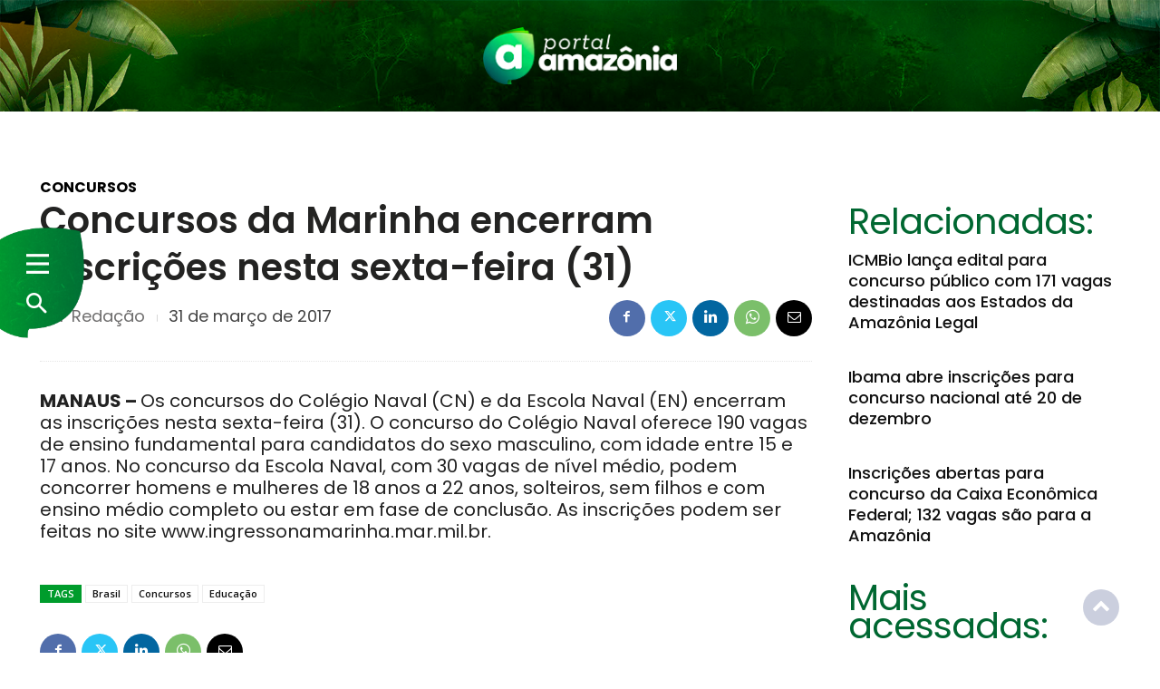

--- FILE ---
content_type: text/html; charset=UTF-8
request_url: https://portalamazonia.com/concursos/concursos-da-marinha-encerram-inscricoes-nesta-sexta-feira-31/
body_size: 60220
content:

<!doctype html >
<html lang="pt-BR" prefix="og: https://ogp.me/ns#">
<head>
    <meta charset="UTF-8" />
    <title>Concursos da Marinha encerram inscrições nesta sexta-feira (31) - Portal Amazônia</title>
    <meta name="viewport" content="width=device-width, initial-scale=1.0">
    <link rel="pingback" href="https://portalamazonia.com/xmlrpc.php" />
    <script id="cookieyes" type="text/javascript" src="https://cdn-cookieyes.com/client_data/3ca699ca8543226343080f51/script.js"></script><link rel="icon" type="image/png" href="https://portalamazonia.com/wp-content/uploads/2023/04/icon.png"><link rel="apple-touch-icon" sizes="76x76" href="https://portalamazonia.com/wp-content/uploads/2023/04/icon.png"/><link rel="apple-touch-icon" sizes="120x120" href="https://portalamazonia.com/wp-content/uploads/2023/04/icon.png"/><link rel="apple-touch-icon" sizes="152x152" href="https://portalamazonia.com/wp-content/uploads/2023/04/icon.png"/><link rel="apple-touch-icon" sizes="114x114" href="https://portalamazonia.com/wp-content/uploads/2023/04/icon.png"/><link rel="apple-touch-icon" sizes="144x144" href="https://portalamazonia.com/wp-content/uploads/2023/04/icon.png"/>
<!-- Otimização para mecanismos de pesquisa pelo Rank Math - https://rankmath.com/ -->
<meta name="description" content="MANAUS - Os concursos do Colégio Naval (CN) e da Escola Naval (EN) encerram as inscrições nesta sexta-feira (31). O concurso do Colégio Naval oferece 190"/>
<meta name="robots" content="follow, index, max-snippet:-1, max-video-preview:-1, max-image-preview:large"/>
<link rel="canonical" href="https://portalamazonia.com/concursos/concursos-da-marinha-encerram-inscricoes-nesta-sexta-feira-31/" />
<meta property="og:locale" content="pt_BR" />
<meta property="og:type" content="article" />
<meta property="og:title" content="Concursos da Marinha encerram inscrições nesta sexta-feira (31) - Portal Amazônia" />
<meta property="og:description" content="MANAUS - Os concursos do Colégio Naval (CN) e da Escola Naval (EN) encerram as inscrições nesta sexta-feira (31). O concurso do Colégio Naval oferece 190" />
<meta property="og:url" content="https://portalamazonia.com/concursos/concursos-da-marinha-encerram-inscricoes-nesta-sexta-feira-31/" />
<meta property="og:site_name" content="Portal Amazônia" />
<meta property="article:tag" content="Brasil" />
<meta property="article:tag" content="Concursos" />
<meta property="article:tag" content="Educação" />
<meta property="article:section" content="Concursos" />
<meta property="article:published_time" content="2017-03-31T18:22:00-03:00" />
<meta name="twitter:card" content="summary_large_image" />
<meta name="twitter:title" content="Concursos da Marinha encerram inscrições nesta sexta-feira (31) - Portal Amazônia" />
<meta name="twitter:description" content="MANAUS - Os concursos do Colégio Naval (CN) e da Escola Naval (EN) encerram as inscrições nesta sexta-feira (31). O concurso do Colégio Naval oferece 190" />
<meta name="twitter:label1" content="Escrito por" />
<meta name="twitter:data1" content="Redação" />
<meta name="twitter:label2" content="Tempo para leitura" />
<meta name="twitter:data2" content="Menos de um minuto" />
<script type="application/ld+json" class="rank-math-schema">{"@context":"https://schema.org","@graph":[{"@type":"Organization","@id":"https://portalamazonia.com/#organization","name":"Portal Amaz\u00f4nia"},{"@type":"WebSite","@id":"https://portalamazonia.com/#website","url":"https://portalamazonia.com","name":"Portal Amaz\u00f4nia","publisher":{"@id":"https://portalamazonia.com/#organization"},"inLanguage":"pt-BR"},{"@type":"BreadcrumbList","@id":"https://portalamazonia.com/concursos/concursos-da-marinha-encerram-inscricoes-nesta-sexta-feira-31/#breadcrumb","itemListElement":[{"@type":"ListItem","position":"1","item":{"@id":"https://portalamazonia.com","name":"In\u00edcio"}},{"@type":"ListItem","position":"2","item":{"@id":"https://portalamazonia.com/concursos/concursos-da-marinha-encerram-inscricoes-nesta-sexta-feira-31/","name":"Concursos da Marinha encerram inscri\u00e7\u00f5es nesta sexta-feira (31)"}}]},{"@type":"WebPage","@id":"https://portalamazonia.com/concursos/concursos-da-marinha-encerram-inscricoes-nesta-sexta-feira-31/#webpage","url":"https://portalamazonia.com/concursos/concursos-da-marinha-encerram-inscricoes-nesta-sexta-feira-31/","name":"Concursos da Marinha encerram inscri\u00e7\u00f5es nesta sexta-feira (31) - Portal Amaz\u00f4nia","datePublished":"2017-03-31T18:22:00-03:00","dateModified":"2017-03-31T18:22:00-03:00","isPartOf":{"@id":"https://portalamazonia.com/#website"},"inLanguage":"pt-BR","breadcrumb":{"@id":"https://portalamazonia.com/concursos/concursos-da-marinha-encerram-inscricoes-nesta-sexta-feira-31/#breadcrumb"}},{"@type":"Person","@id":"https://portalamazonia.com/autor/redacao/","name":"Reda\u00e7\u00e3o","url":"https://portalamazonia.com/autor/redacao/","image":{"@type":"ImageObject","@id":"https://secure.gravatar.com/avatar/c44aa1a4aee356c534620b302468dda6a01da9a011385ce9b2a8619c68747dac?s=96&amp;d=mm&amp;r=g","url":"https://secure.gravatar.com/avatar/c44aa1a4aee356c534620b302468dda6a01da9a011385ce9b2a8619c68747dac?s=96&amp;d=mm&amp;r=g","caption":"Reda\u00e7\u00e3o","inLanguage":"pt-BR"}},{"@type":"NewsArticle","headline":"Concursos da Marinha encerram inscri\u00e7\u00f5es nesta sexta-feira (31) - Portal Amaz\u00f4nia","datePublished":"2017-03-31T18:22:00-03:00","dateModified":"2017-03-31T18:22:00-03:00","author":{"@id":"https://portalamazonia.com/autor/redacao/","name":"Reda\u00e7\u00e3o"},"publisher":{"@id":"https://portalamazonia.com/#organization"},"description":"MANAUS - Os concursos do Col\u00e9gio Naval (CN) e da Escola Naval (EN) encerram as inscri\u00e7\u00f5es nesta sexta-feira (31). O concurso do Col\u00e9gio Naval oferece 190","name":"Concursos da Marinha encerram inscri\u00e7\u00f5es nesta sexta-feira (31) - Portal Amaz\u00f4nia","@id":"https://portalamazonia.com/concursos/concursos-da-marinha-encerram-inscricoes-nesta-sexta-feira-31/#richSnippet","isPartOf":{"@id":"https://portalamazonia.com/concursos/concursos-da-marinha-encerram-inscricoes-nesta-sexta-feira-31/#webpage"},"inLanguage":"pt-BR","mainEntityOfPage":{"@id":"https://portalamazonia.com/concursos/concursos-da-marinha-encerram-inscricoes-nesta-sexta-feira-31/#webpage"}}]}</script>
<!-- /Plugin de SEO Rank Math para WordPress -->

<link rel='dns-prefetch' href='//www.portalamazonia.com' />
<link rel='dns-prefetch' href='//cdnjs.cloudflare.com' />
<link rel='dns-prefetch' href='//www.googletagmanager.com' />
<link rel='dns-prefetch' href='//fonts.googleapis.com' />
<link rel="alternate" type="application/rss+xml" title="Feed para Portal Amazônia &raquo;" href="https://portalamazonia.com/feed/" />
<link rel="alternate" type="application/rss+xml" title="Feed de comentários para Portal Amazônia &raquo;" href="https://portalamazonia.com/comments/feed/" />
<link rel="alternate" title="oEmbed (JSON)" type="application/json+oembed" href="https://portalamazonia.com/wp-json/oembed/1.0/embed?url=https%3A%2F%2Fportalamazonia.com%2Fconcursos%2Fconcursos-da-marinha-encerram-inscricoes-nesta-sexta-feira-31%2F" />
<link rel="alternate" title="oEmbed (XML)" type="text/xml+oembed" href="https://portalamazonia.com/wp-json/oembed/1.0/embed?url=https%3A%2F%2Fportalamazonia.com%2Fconcursos%2Fconcursos-da-marinha-encerram-inscricoes-nesta-sexta-feira-31%2F&#038;format=xml" />
<style id='wp-img-auto-sizes-contain-inline-css' type='text/css'>
img:is([sizes=auto i],[sizes^="auto," i]){contain-intrinsic-size:3000px 1500px}
/*# sourceURL=wp-img-auto-sizes-contain-inline-css */
</style>

<link rel='stylesheet' id='wp-block-library-css' href='https://portalamazonia.com/wp-includes/css/dist/block-library/style.min.css' type='text/css' media='all' />
<style id='global-styles-inline-css' type='text/css'>
:root{--wp--preset--aspect-ratio--square: 1;--wp--preset--aspect-ratio--4-3: 4/3;--wp--preset--aspect-ratio--3-4: 3/4;--wp--preset--aspect-ratio--3-2: 3/2;--wp--preset--aspect-ratio--2-3: 2/3;--wp--preset--aspect-ratio--16-9: 16/9;--wp--preset--aspect-ratio--9-16: 9/16;--wp--preset--color--black: #000000;--wp--preset--color--cyan-bluish-gray: #abb8c3;--wp--preset--color--white: #ffffff;--wp--preset--color--pale-pink: #f78da7;--wp--preset--color--vivid-red: #cf2e2e;--wp--preset--color--luminous-vivid-orange: #ff6900;--wp--preset--color--luminous-vivid-amber: #fcb900;--wp--preset--color--light-green-cyan: #7bdcb5;--wp--preset--color--vivid-green-cyan: #00d084;--wp--preset--color--pale-cyan-blue: #8ed1fc;--wp--preset--color--vivid-cyan-blue: #0693e3;--wp--preset--color--vivid-purple: #9b51e0;--wp--preset--gradient--vivid-cyan-blue-to-vivid-purple: linear-gradient(135deg,rgb(6,147,227) 0%,rgb(155,81,224) 100%);--wp--preset--gradient--light-green-cyan-to-vivid-green-cyan: linear-gradient(135deg,rgb(122,220,180) 0%,rgb(0,208,130) 100%);--wp--preset--gradient--luminous-vivid-amber-to-luminous-vivid-orange: linear-gradient(135deg,rgb(252,185,0) 0%,rgb(255,105,0) 100%);--wp--preset--gradient--luminous-vivid-orange-to-vivid-red: linear-gradient(135deg,rgb(255,105,0) 0%,rgb(207,46,46) 100%);--wp--preset--gradient--very-light-gray-to-cyan-bluish-gray: linear-gradient(135deg,rgb(238,238,238) 0%,rgb(169,184,195) 100%);--wp--preset--gradient--cool-to-warm-spectrum: linear-gradient(135deg,rgb(74,234,220) 0%,rgb(151,120,209) 20%,rgb(207,42,186) 40%,rgb(238,44,130) 60%,rgb(251,105,98) 80%,rgb(254,248,76) 100%);--wp--preset--gradient--blush-light-purple: linear-gradient(135deg,rgb(255,206,236) 0%,rgb(152,150,240) 100%);--wp--preset--gradient--blush-bordeaux: linear-gradient(135deg,rgb(254,205,165) 0%,rgb(254,45,45) 50%,rgb(107,0,62) 100%);--wp--preset--gradient--luminous-dusk: linear-gradient(135deg,rgb(255,203,112) 0%,rgb(199,81,192) 50%,rgb(65,88,208) 100%);--wp--preset--gradient--pale-ocean: linear-gradient(135deg,rgb(255,245,203) 0%,rgb(182,227,212) 50%,rgb(51,167,181) 100%);--wp--preset--gradient--electric-grass: linear-gradient(135deg,rgb(202,248,128) 0%,rgb(113,206,126) 100%);--wp--preset--gradient--midnight: linear-gradient(135deg,rgb(2,3,129) 0%,rgb(40,116,252) 100%);--wp--preset--font-size--small: 11px;--wp--preset--font-size--medium: 20px;--wp--preset--font-size--large: 32px;--wp--preset--font-size--x-large: 42px;--wp--preset--font-size--regular: 15px;--wp--preset--font-size--larger: 50px;--wp--preset--spacing--20: 0.44rem;--wp--preset--spacing--30: 0.67rem;--wp--preset--spacing--40: 1rem;--wp--preset--spacing--50: 1.5rem;--wp--preset--spacing--60: 2.25rem;--wp--preset--spacing--70: 3.38rem;--wp--preset--spacing--80: 5.06rem;--wp--preset--shadow--natural: 6px 6px 9px rgba(0, 0, 0, 0.2);--wp--preset--shadow--deep: 12px 12px 50px rgba(0, 0, 0, 0.4);--wp--preset--shadow--sharp: 6px 6px 0px rgba(0, 0, 0, 0.2);--wp--preset--shadow--outlined: 6px 6px 0px -3px rgb(255, 255, 255), 6px 6px rgb(0, 0, 0);--wp--preset--shadow--crisp: 6px 6px 0px rgb(0, 0, 0);}:where(.is-layout-flex){gap: 0.5em;}:where(.is-layout-grid){gap: 0.5em;}body .is-layout-flex{display: flex;}.is-layout-flex{flex-wrap: wrap;align-items: center;}.is-layout-flex > :is(*, div){margin: 0;}body .is-layout-grid{display: grid;}.is-layout-grid > :is(*, div){margin: 0;}:where(.wp-block-columns.is-layout-flex){gap: 2em;}:where(.wp-block-columns.is-layout-grid){gap: 2em;}:where(.wp-block-post-template.is-layout-flex){gap: 1.25em;}:where(.wp-block-post-template.is-layout-grid){gap: 1.25em;}.has-black-color{color: var(--wp--preset--color--black) !important;}.has-cyan-bluish-gray-color{color: var(--wp--preset--color--cyan-bluish-gray) !important;}.has-white-color{color: var(--wp--preset--color--white) !important;}.has-pale-pink-color{color: var(--wp--preset--color--pale-pink) !important;}.has-vivid-red-color{color: var(--wp--preset--color--vivid-red) !important;}.has-luminous-vivid-orange-color{color: var(--wp--preset--color--luminous-vivid-orange) !important;}.has-luminous-vivid-amber-color{color: var(--wp--preset--color--luminous-vivid-amber) !important;}.has-light-green-cyan-color{color: var(--wp--preset--color--light-green-cyan) !important;}.has-vivid-green-cyan-color{color: var(--wp--preset--color--vivid-green-cyan) !important;}.has-pale-cyan-blue-color{color: var(--wp--preset--color--pale-cyan-blue) !important;}.has-vivid-cyan-blue-color{color: var(--wp--preset--color--vivid-cyan-blue) !important;}.has-vivid-purple-color{color: var(--wp--preset--color--vivid-purple) !important;}.has-black-background-color{background-color: var(--wp--preset--color--black) !important;}.has-cyan-bluish-gray-background-color{background-color: var(--wp--preset--color--cyan-bluish-gray) !important;}.has-white-background-color{background-color: var(--wp--preset--color--white) !important;}.has-pale-pink-background-color{background-color: var(--wp--preset--color--pale-pink) !important;}.has-vivid-red-background-color{background-color: var(--wp--preset--color--vivid-red) !important;}.has-luminous-vivid-orange-background-color{background-color: var(--wp--preset--color--luminous-vivid-orange) !important;}.has-luminous-vivid-amber-background-color{background-color: var(--wp--preset--color--luminous-vivid-amber) !important;}.has-light-green-cyan-background-color{background-color: var(--wp--preset--color--light-green-cyan) !important;}.has-vivid-green-cyan-background-color{background-color: var(--wp--preset--color--vivid-green-cyan) !important;}.has-pale-cyan-blue-background-color{background-color: var(--wp--preset--color--pale-cyan-blue) !important;}.has-vivid-cyan-blue-background-color{background-color: var(--wp--preset--color--vivid-cyan-blue) !important;}.has-vivid-purple-background-color{background-color: var(--wp--preset--color--vivid-purple) !important;}.has-black-border-color{border-color: var(--wp--preset--color--black) !important;}.has-cyan-bluish-gray-border-color{border-color: var(--wp--preset--color--cyan-bluish-gray) !important;}.has-white-border-color{border-color: var(--wp--preset--color--white) !important;}.has-pale-pink-border-color{border-color: var(--wp--preset--color--pale-pink) !important;}.has-vivid-red-border-color{border-color: var(--wp--preset--color--vivid-red) !important;}.has-luminous-vivid-orange-border-color{border-color: var(--wp--preset--color--luminous-vivid-orange) !important;}.has-luminous-vivid-amber-border-color{border-color: var(--wp--preset--color--luminous-vivid-amber) !important;}.has-light-green-cyan-border-color{border-color: var(--wp--preset--color--light-green-cyan) !important;}.has-vivid-green-cyan-border-color{border-color: var(--wp--preset--color--vivid-green-cyan) !important;}.has-pale-cyan-blue-border-color{border-color: var(--wp--preset--color--pale-cyan-blue) !important;}.has-vivid-cyan-blue-border-color{border-color: var(--wp--preset--color--vivid-cyan-blue) !important;}.has-vivid-purple-border-color{border-color: var(--wp--preset--color--vivid-purple) !important;}.has-vivid-cyan-blue-to-vivid-purple-gradient-background{background: var(--wp--preset--gradient--vivid-cyan-blue-to-vivid-purple) !important;}.has-light-green-cyan-to-vivid-green-cyan-gradient-background{background: var(--wp--preset--gradient--light-green-cyan-to-vivid-green-cyan) !important;}.has-luminous-vivid-amber-to-luminous-vivid-orange-gradient-background{background: var(--wp--preset--gradient--luminous-vivid-amber-to-luminous-vivid-orange) !important;}.has-luminous-vivid-orange-to-vivid-red-gradient-background{background: var(--wp--preset--gradient--luminous-vivid-orange-to-vivid-red) !important;}.has-very-light-gray-to-cyan-bluish-gray-gradient-background{background: var(--wp--preset--gradient--very-light-gray-to-cyan-bluish-gray) !important;}.has-cool-to-warm-spectrum-gradient-background{background: var(--wp--preset--gradient--cool-to-warm-spectrum) !important;}.has-blush-light-purple-gradient-background{background: var(--wp--preset--gradient--blush-light-purple) !important;}.has-blush-bordeaux-gradient-background{background: var(--wp--preset--gradient--blush-bordeaux) !important;}.has-luminous-dusk-gradient-background{background: var(--wp--preset--gradient--luminous-dusk) !important;}.has-pale-ocean-gradient-background{background: var(--wp--preset--gradient--pale-ocean) !important;}.has-electric-grass-gradient-background{background: var(--wp--preset--gradient--electric-grass) !important;}.has-midnight-gradient-background{background: var(--wp--preset--gradient--midnight) !important;}.has-small-font-size{font-size: var(--wp--preset--font-size--small) !important;}.has-medium-font-size{font-size: var(--wp--preset--font-size--medium) !important;}.has-large-font-size{font-size: var(--wp--preset--font-size--large) !important;}.has-x-large-font-size{font-size: var(--wp--preset--font-size--x-large) !important;}
/*# sourceURL=global-styles-inline-css */
</style>

<style id='classic-theme-styles-inline-css' type='text/css'>
/*! This file is auto-generated */
.wp-block-button__link{color:#fff;background-color:#32373c;border-radius:9999px;box-shadow:none;text-decoration:none;padding:calc(.667em + 2px) calc(1.333em + 2px);font-size:1.125em}.wp-block-file__button{background:#32373c;color:#fff;text-decoration:none}
/*# sourceURL=/wp-includes/css/classic-themes.min.css */
</style>
<link rel='stylesheet' id='parent-css' href='https://portalamazonia.com/wp-content/themes/Newspaper/style.css' type='text/css' media='all' />
<link rel='stylesheet' id='custom_btn_wp-css' href='https://www.portalamazonia.com/wp-content/themes/cattive/includes/css/btn-wp.css' type='text/css' media='all' />
<link rel='stylesheet' id='swiper-css' href='https://portalamazonia.com/wp-content/plugins/elementor/assets/lib/swiper/v8/css/swiper.min.css' type='text/css' media='all' />
<link rel='stylesheet' id='td-plugin-newsletter-css' href='https://portalamazonia.com/wp-content/plugins/td-newsletter/style.css' type='text/css' media='all' />
<link rel='stylesheet' id='td-plugin-multi-purpose-css' href='https://portalamazonia.com/wp-content/plugins/td-composer/td-multi-purpose/style.css' type='text/css' media='all' />
<link rel='stylesheet' id='google-fonts-style-css' href='https://fonts.googleapis.com/css?family=Poppins%3A400%7COpen+Sans%3A400%2C600%2C700%7CRoboto%3A400%2C600%2C700%7CZilla+Slab%3A600%2C400%7CRed+Hat+Display%3A900%2C400%7CPoppins%3A700%2C400%2C600%2C500%7CRubik%3A400%2C500%2C600&#038;display=swap' type='text/css' media='all' />
<link rel='stylesheet' id='tds-front-css' href='https://portalamazonia.com/wp-content/plugins/td-subscription/assets/css/tds-front.css' type='text/css' media='all' />
<link rel='stylesheet' id='open_iconic-css' href='https://portalamazonia.com/wp-content/plugins/td-composer/assets/fonts/open-iconic/open-iconic.css' type='text/css' media='all' />
<link rel='stylesheet' id='font_awesome-css' href='https://portalamazonia.com/wp-content/plugins/td-composer/assets/fonts/font-awesome/font-awesome.css' type='text/css' media='all' />
<link rel='stylesheet' id='td-theme-css' href='https://portalamazonia.com/wp-content/themes/cattive/style.css' type='text/css' media='all' />
<style id='td-theme-inline-css' type='text/css'>@media (max-width:767px){.td-header-desktop-wrap{display:none}}@media (min-width:767px){.td-header-mobile-wrap{display:none}}</style>
<link rel='stylesheet' id='td-legacy-framework-front-style-css' href='https://portalamazonia.com/wp-content/plugins/td-composer/legacy/Newspaper/assets/css/td_legacy_main.css' type='text/css' media='all' />
<link rel='stylesheet' id='tdb_style_cloud_templates_front-css' href='https://portalamazonia.com/wp-content/plugins/td-cloud-library/assets/css/tdb_main.css' type='text/css' media='all' />
<script type="text/javascript" src="https://portalamazonia.com/wp-includes/js/jquery/jquery.min.js" id="jquery-core-js"></script>

<!-- Snippet da etiqueta do Google (gtag.js) adicionado pelo Site Kit -->
<!-- Snippet do Google Análises adicionado pelo Site Kit -->
<script type="text/javascript" src="https://www.googletagmanager.com/gtag/js?id=G-RXMF2G34WL" id="google_gtagjs-js" async></script>
<script type="text/javascript" id="google_gtagjs-js-after">
/* <![CDATA[ */
window.dataLayer = window.dataLayer || [];function gtag(){dataLayer.push(arguments);}
gtag("set","linker",{"domains":["portalamazonia.com"]});
gtag("js", new Date());
gtag("set", "developer_id.dZTNiMT", true);
gtag("config", "G-RXMF2G34WL");
//# sourceURL=google_gtagjs-js-after
/* ]]> */
</script>
<link rel="https://api.w.org/" href="https://portalamazonia.com/wp-json/" /><link rel="alternate" title="JSON" type="application/json" href="https://portalamazonia.com/wp-json/wp/v2/posts/21680" /><!-- start Simple Custom CSS and JS -->

    <script data-cfasync="false" type="text/javascript" id="clever-core">
    
        (function (document, window) {
            var a, c = document.createElement("script"), f = window.frameElement;

            c.id = "CleverCoreLoader75659";
            c.src = "https://scripts.cleverwebserver.com/ec545599d1b50579e750e204ce10fbed.js";

            c.async = !0;
            c.type = "text/javascript";
            c.setAttribute("data-target", window.name || (f && f.getAttribute("id")));
            c.setAttribute("data-callback", "put-your-callback-function-here");
            c.setAttribute("data-callback-url-click", "put-your-click-macro-here");
            c.setAttribute("data-callback-url-view", "put-your-view-macro-here");

            try {
                a = parent.document.getElementsByTagName("script")[0] || document.getElementsByTagName("script")[0];
            } catch (e) {
                a = !1;
            }

            a || (a = document.getElementsByTagName("head")[0] || document.getElementsByTagName("body")[0]);
            a.parentNode.insertBefore(c, a);
        })(document, window);
    
    </script><!-- end Simple Custom CSS and JS -->
<!-- start Simple Custom CSS and JS -->
<script type="text/javascript">
</script>
<!-- end Simple Custom CSS and JS -->
<!-- start Simple Custom CSS and JS -->
<style type="text/css">
.td-error-activate {
  display: none !important;
}
/* Menu - Admin */
/*li#wp-admin-bar-edit,*/ /* Edita página e post */
li#wp-admin-bar-our_support_item,
li#wp-admin-bar-td_live_css_css_writer,
li#wp-admin-bar-td_analyze_css_menu,
li#menu-posts-tdc-review,
li#toplevel_page_jetpack,
li#menu-posts-tds_email,
li#toplevel_page_tdb_cloud_templates,
li#toplevel_page_wpcf7,
li#toplevel_page_feedback,
li#menu-tools,
li#menu-pages,
li#menu-posts-elementor_library,
li#toplevel_page_gerar-newsletter,
li#toplevel_page_rank-math,
li#wp-admin-bar-new-elementor_library,
li#wp-admin-bar-new-e-landing-page {
  display: none !important;
}
/* Admin - Top Menu */
li#wp-admin-bar-notes,
li#wp-admin-bar-comments,
li#wp-admin-bar-new-tdc-review-email,
li#wp-admin-bar-new-page,
li#wp-admin-bar-tdc_edit,
li#wp-admin-bar-tdc_page_mobile_template,
li#wp-admin-bar-tdb_template_builder,
li#wp-admin-bar-tdb_template_single,
li#wp-admin-bar-tdb_template_load,
li#wp-admin-bar-wp-logo {
  display: none !important;
}

/* Minha Conta - Configurações de Faturamento*/ 
.tds-s-page-sec.tds-s-page-acc-billing,
.tds-san-item-wrap a[href*="?subscriptions"]{
  display: none !important;
}</style>
<!-- end Simple Custom CSS and JS -->
<!-- start Simple Custom CSS and JS -->
<style type="text/css">
.ebd-block[data-type="thumbnails"] .ebd-block {
  position: relative;
  display: inline-block;
  box-sizing: border-box;
}

.ebd-block[data-type="thumbnails"] .eb-thumbs {
  display: flex;
  flex-wrap: wrap;
  justify-content: center;
}

.ebd-block[data-type="thumbnails"] .eb-thumbs-col {
  margin: 0 10px;
}

.ebd-block[data-type="thumbnails"] .eb-thumb {
  margin-bottom: 20px;
}

.ebd-block[data-type="thumbnails"] .eb-image {
  position: relative;
  display: block;
}

.ebd-block[data-type="thumbnails"] .eb-image-figure {
  position: relative;
}

.ebd-block[data-type="thumbnails"] .eb-image-viewport {
  display: block;
  position: relative;
  top: 0;
  left: 0;
  width: 100%;
  height: 100%;
}

.ebd-block[data-type="thumbnails"] .eb-image-caption {
  margin-top: 5px;
  font-size: 14px;
}

.ebd-block[data-type="thumbnails"] .highlighted {
  outline: none;
}
.lightbox {
  position: fixed;
  top: 0;
  left: 0;
  width: 100%;
  height: 100%;
  background-color: rgba(0, 0, 0, 0.8);
  display: flex;
  justify-content: center;
  align-items: center;
  z-index: 1000;
}

.lightbox-content {
  position: relative;
  max-width: 90%;
  max-height: 90%;
  padding: 20px;
  background-color: #fff;
  box-shadow: 0 0 10px rgba(0, 0, 0, 0.2);
  border-radius: 5px;
}

.lightbox img {
  max-width: 100%;
  max-height: 100%;
  display: block;
  margin: 0 auto;
}

.lightbox-caption {
  margin-top: 10px;
  font-size: 14px;
  text-align: center;
}

.lightbox-close {
  position: absolute;
  top: 0;
  right: 0;
  padding: 10px;
  font-size: 18px;
  font-weight: bold;
  color: #000;
  cursor: pointer;
}

.ebd-block[data-type="thumbnails"] .eb-image img {
  display: block;
  max-width: 100%;
  height: auto;
  margin: 0 auto;
}

.ebd-block[data-type="thumbnails"] .eb-image-figure::before {
  content: "";
  display: block;
  padding-top: 0;
}
</style>
<!-- end Simple Custom CSS and JS -->
<!-- start Simple Custom CSS and JS -->
<style type="text/css">
.ebd-block[data-type="gallery"] .eb-gallery {
  position: relative;
  overflow: hidden;
}

.eb-gallery-menu.swiper-pagination-clickable.swiper-pagination-bullets {
    display: none !important;
}

.ebd-block[data-type="gallery"] .eb-gallery-item.swiper-slide-active {
  display: block;
}

.ebd-block[data-type="gallery"] .eb-gallery-next-button,
.ebd-block[data-type="gallery"] .eb-gallery-prev-button {
  position: absolute;
  top: 50%;
  transform: translateY(-50%);
  background: rgba(255, 255, 255, 0.5);
  padding: 10px;
  cursor: pointer;
}

.ebd-block[data-type="gallery"] .eb-gallery-next-button {
  right: 0;
  z-index: 999999999999;
}

.ebd-block[data-type="gallery"] .eb-gallery-prev-button {
  left: 0;
  z-index: 999999999999;
}
.ebd-block[data-type="gallery"] {
    /* width: 100%; */
    background: #ededed;
    border-radius: 4px;
    text-align: center;
    position: relative;
    /*margin: 0 auto;*/
    /*height: 500px;*/
}
.ebd-block[data-type="gallery"] img {
    margin: auto;
    max-height: 445px;
    height: 500px !important;
    /*width: auto !important;*/
}
.ebd-block[data-type="gallery"] .eb-image-caption {
    margin: 5px 0 0 0;
    color: #333;
}</style>
<!-- end Simple Custom CSS and JS -->
<meta name="generator" content="Site Kit by Google 1.166.0" />
                <script>

                    function tdsLeadsChecker() {

                        ['tds_leads', 'tds_subs'].forEach((el) => {
                            let cookieId = el,
                                cookieVal = null,
                                cookieEQ = escape(cookieId) + "=",
                                ca = document.cookie.split(';');

                            for (var i = 0; i < ca.length; i++) {
                                let c = ca[i];
                                while (c.charAt(0) == ' ') {
                                    c = c.substring(1, c.length)
                                }
                                if (c.indexOf(cookieEQ) == 0) {
                                    cookieVal = unescape(c.substring(cookieEQ.length, c.length));
                                    break;
                                }
                            }
                            if (null !== cookieVal) {

                                let tdsForm = document.querySelector('.tds-form');

                                switch (el) {
                                    case 'tds_leads':
                                        if (null !== tdsForm) {
                                            let list = tdsForm.querySelector('input[name="list"]');
                                            if (null !== list && -1 !== cookieVal.split(',').indexOf(list.value)) {
                                                tdsForm.closest('.td_block_wrap').remove();
                                            }
                                        }
                                        break;

                                    case 'tds_subs':
                                        if (null !== tdsForm) {
                                            let input = tdsForm.querySelector('input[name="plans"]');
                                            if (null !== input ) {
                                                let cookiePlans = cookieVal.split(','),
                                                    inputPlans = input.value.split(','),
                                                    opened = inputPlans.filter(function(el) {
                                                        return -1 !== cookiePlans.indexOf(el);
                                                    });
                                                if (opened) {
                                                    tdsForm.closest('.td_block_wrap').remove();
                                                }
                                            }
                                        }
                                        break;

                                }
                            }
                        });

                    }

                </script>

	                <script>
        window.tdb_global_vars = {"wpRestUrl":"https:\/\/portalamazonia.com\/wp-json\/","permalinkStructure":"\/%category%\/%postname%\/"};
        window.tdb_p_autoload_vars = {"isAjax":false,"isAdminBarShowing":false,"autoloadStatus":"off","origPostEditUrl":null};
    </script>
    
    <style id="tdb-global-colors">:root{--reel-news-white:#FFFFFF;--reel-news-black:#000000;--reel-news-accent:#312DA1;--reel-news-light-grey:#919191;--reel-news-black-transparent:rgba(0,0,0,0.85);--reel-news-red:#ff0000;--reel-news-dark-gray:#313131;--reel-news-transparent:rgba(255,255,255,0.55);--accent-color:#fff;--downtown-accent:#EDB500;--downtown-accent-light:#ffd13a;--downtown-accent-titles:#444444;--downtown-menu-bg:#01175e;--downtown-menu-bg-light:#0a2472}</style>

    
	            <style id="tdb-global-fonts">
                
:root{--downtown-serif-font:Zilla Slab;--downtown-sans-serif-font:Red Hat Display;}
            </style>
            <meta name="generator" content="Elementor 3.33.1; features: additional_custom_breakpoints; settings: css_print_method-external, google_font-enabled, font_display-swap">
			<style>
				.e-con.e-parent:nth-of-type(n+4):not(.e-lazyloaded):not(.e-no-lazyload),
				.e-con.e-parent:nth-of-type(n+4):not(.e-lazyloaded):not(.e-no-lazyload) * {
					background-image: none !important;
				}
				@media screen and (max-height: 1024px) {
					.e-con.e-parent:nth-of-type(n+3):not(.e-lazyloaded):not(.e-no-lazyload),
					.e-con.e-parent:nth-of-type(n+3):not(.e-lazyloaded):not(.e-no-lazyload) * {
						background-image: none !important;
					}
				}
				@media screen and (max-height: 640px) {
					.e-con.e-parent:nth-of-type(n+2):not(.e-lazyloaded):not(.e-no-lazyload),
					.e-con.e-parent:nth-of-type(n+2):not(.e-lazyloaded):not(.e-no-lazyload) * {
						background-image: none !important;
					}
				}
			</style>
			
<!-- JS generated by theme -->

<script type="text/javascript" id="td-generated-header-js">
    
    

	    var tdBlocksArray = []; //here we store all the items for the current page

	    // td_block class - each ajax block uses a object of this class for requests
	    function tdBlock() {
		    this.id = '';
		    this.block_type = 1; //block type id (1-234 etc)
		    this.atts = '';
		    this.td_column_number = '';
		    this.td_current_page = 1; //
		    this.post_count = 0; //from wp
		    this.found_posts = 0; //from wp
		    this.max_num_pages = 0; //from wp
		    this.td_filter_value = ''; //current live filter value
		    this.is_ajax_running = false;
		    this.td_user_action = ''; // load more or infinite loader (used by the animation)
		    this.header_color = '';
		    this.ajax_pagination_infinite_stop = ''; //show load more at page x
	    }

        // td_js_generator - mini detector
        ( function () {
            var htmlTag = document.getElementsByTagName("html")[0];

	        if ( navigator.userAgent.indexOf("MSIE 10.0") > -1 ) {
                htmlTag.className += ' ie10';
            }

            if ( !!navigator.userAgent.match(/Trident.*rv\:11\./) ) {
                htmlTag.className += ' ie11';
            }

	        if ( navigator.userAgent.indexOf("Edge") > -1 ) {
                htmlTag.className += ' ieEdge';
            }

            if ( /(iPad|iPhone|iPod)/g.test(navigator.userAgent) ) {
                htmlTag.className += ' td-md-is-ios';
            }

            var user_agent = navigator.userAgent.toLowerCase();
            if ( user_agent.indexOf("android") > -1 ) {
                htmlTag.className += ' td-md-is-android';
            }

            if ( -1 !== navigator.userAgent.indexOf('Mac OS X')  ) {
                htmlTag.className += ' td-md-is-os-x';
            }

            if ( /chrom(e|ium)/.test(navigator.userAgent.toLowerCase()) ) {
               htmlTag.className += ' td-md-is-chrome';
            }

            if ( -1 !== navigator.userAgent.indexOf('Firefox') ) {
                htmlTag.className += ' td-md-is-firefox';
            }

            if ( -1 !== navigator.userAgent.indexOf('Safari') && -1 === navigator.userAgent.indexOf('Chrome') ) {
                htmlTag.className += ' td-md-is-safari';
            }

            if( -1 !== navigator.userAgent.indexOf('IEMobile') ){
                htmlTag.className += ' td-md-is-iemobile';
            }

        })();

        var tdLocalCache = {};

        ( function () {
            "use strict";

            tdLocalCache = {
                data: {},
                remove: function (resource_id) {
                    delete tdLocalCache.data[resource_id];
                },
                exist: function (resource_id) {
                    return tdLocalCache.data.hasOwnProperty(resource_id) && tdLocalCache.data[resource_id] !== null;
                },
                get: function (resource_id) {
                    return tdLocalCache.data[resource_id];
                },
                set: function (resource_id, cachedData) {
                    tdLocalCache.remove(resource_id);
                    tdLocalCache.data[resource_id] = cachedData;
                }
            };
        })();

    
    
var td_viewport_interval_list=[{"limitBottom":767,"sidebarWidth":228},{"limitBottom":1018,"sidebarWidth":300},{"limitBottom":1140,"sidebarWidth":324}];
var td_animation_stack_effect="type0";
var tds_animation_stack=true;
var td_animation_stack_specific_selectors=".entry-thumb, img, .td-lazy-img";
var td_animation_stack_general_selectors=".td-animation-stack img, .td-animation-stack .entry-thumb, .post img, .td-animation-stack .td-lazy-img";
var tds_show_more_info="Show more info";
var tds_show_less_info="Show less info";
var tdc_is_installed="yes";
var td_ajax_url="https:\/\/portalamazonia.com\/wp-admin\/admin-ajax.php?td_theme_name=Newspaper&v=12.6.7";
var td_get_template_directory_uri="https:\/\/portalamazonia.com\/wp-content\/plugins\/td-composer\/legacy\/common";
var tds_snap_menu="";
var tds_logo_on_sticky="";
var tds_header_style="";
var td_please_wait="Aguarde...";
var td_email_user_pass_incorrect="Usu\u00e1rio ou senha incorreta!";
var td_email_user_incorrect="E-mail ou nome de usu\u00e1rio incorreto!";
var td_email_incorrect="E-mail incorreto!";
var td_user_incorrect="Nome de usu\u00e1rio incorreto!";
var td_email_user_empty="E-mail ou nome de usu\u00e1rio vazio!";
var td_pass_empty="Passe vazio!";
var td_pass_pattern_incorrect="Padr\u00e3o de passagem inv\u00e1lido!";
var td_retype_pass_incorrect="Retyped Pass incorrect!";
var tds_more_articles_on_post_enable="";
var tds_more_articles_on_post_time_to_wait="";
var tds_more_articles_on_post_pages_distance_from_top=0;
var tds_captcha="";
var tds_theme_color_site_wide="#01175e";
var tds_smart_sidebar="";
var tdThemeName="Newspaper";
var tdThemeNameWl="Newspaper";
var td_magnific_popup_translation_tPrev="Anterior (Seta a esquerda )";
var td_magnific_popup_translation_tNext="Avan\u00e7ar (tecla de seta para a direita)";
var td_magnific_popup_translation_tCounter="%curr% de %total%";
var td_magnific_popup_translation_ajax_tError="O conte\u00fado de %url% n\u00e3o pode ser carregado.";
var td_magnific_popup_translation_image_tError="A imagem #%curr% n\u00e3o pode ser carregada.";
var tdBlockNonce="e9d6785ef8";
var tdMobileMenu="enabled";
var tdMobileSearch="enabled";
var tdDateNamesI18n={"month_names":["janeiro","fevereiro","mar\u00e7o","abril","maio","junho","julho","agosto","setembro","outubro","novembro","dezembro"],"month_names_short":["jan","fev","mar","abr","maio","jun","jul","ago","set","out","nov","dez"],"day_names":["domingo","segunda-feira","ter\u00e7a-feira","quarta-feira","quinta-feira","sexta-feira","s\u00e1bado"],"day_names_short":["dom","seg","ter","qua","qui","sex","s\u00e1b"]};
var td_reset_pass_empty="Please enter a new password before proceeding.";
var td_reset_pass_confirm_empty="Please confirm the new password before proceeding.";
var td_reset_pass_not_matching="Please make sure that the passwords match.";
var tdb_modal_confirm="Save";
var tdb_modal_cancel="Cancel";
var tdb_modal_confirm_alt="Yes";
var tdb_modal_cancel_alt="No";
var td_deploy_mode="deploy";
var td_ad_background_click_link="";
var td_ad_background_click_target="";
</script>


<!-- Header style compiled by theme -->

<style>.td-page-content .widgettitle{color:#fff}.td-mobile-content .td-mobile-main-menu>li>a{font-family:Poppins;font-size:20px}.td-mobile-content .sub-menu a{font-family:Poppins;font-size:20px}#td-mobile-nav,#td-mobile-nav .wpb_button,.td-search-wrap-mob{font-family:Poppins}.td-page-title,.td-category-title-holder .td-page-title{font-family:Poppins;font-size:45px}.td-page-content p,.td-page-content li,.td-page-content .td_block_text_with_title,.wpb_text_column p{font-family:Poppins;font-size:20px}.td-page-content h1,.wpb_text_column h1{font-family:Poppins;font-size:45px}.td-page-content h2,.wpb_text_column h2{font-family:Poppins;font-size:22px}.td-page-content h3,.wpb_text_column h3{font-family:Poppins;font-size:22px}.td-page-content h4,.wpb_text_column h4{font-family:Poppins;font-size:22px}.td-page-content h5,.wpb_text_column h5{font-family:Poppins;font-size:22px}.td-page-content h6,.wpb_text_column h6{font-family:Poppins;font-size:22px}body,p{font-family:Poppins;font-size:20px;line-height:24px;font-style:normal;font-weight:normal;text-transform:none}.white-popup-block,.white-popup-block .wpb_button{font-family:Poppins}:root{--td_excl_label:'EXCLUSIVO';--td_theme_color:#01175e;--td_slider_text:rgba(1,23,94,0.7);--td_mobile_gradient_one_mob:rgba(0,0,0,0.7);--td_mobile_gradient_two_mob:rgba(0,0,0,0.8);--td_mobile_text_active_color:#01175e;--td_page_title_color:#232322;--td_page_content_color:#706f6f;--td_page_h_color:#232322;--td_login_hover_background:#ffd13a;--td_login_gradient_one:rgba(0,0,0,0.7);--td_login_gradient_two:rgba(0,0,0,0.8)}</style>

<link rel="icon" href="https://portalamazonia.com/wp-content/uploads/2023/04/icon.png" sizes="32x32" />
<link rel="icon" href="https://portalamazonia.com/wp-content/uploads/2023/04/icon.png" sizes="192x192" />
<link rel="apple-touch-icon" href="https://portalamazonia.com/wp-content/uploads/2023/04/icon.png" />
<meta name="msapplication-TileImage" content="https://portalamazonia.com/wp-content/uploads/2023/04/icon.png" />
		<style type="text/css" id="wp-custom-css">
			/* Geral - Modules */
.td-module-container:before {
	border-color: #f1f1f1 !important;
}

/* Ajustes - Site Antigo */
.media-link,
.eb-image-caption {
	font-size: 14px !important;
}

/* TMP */
li#menu-item-62280,
li#menu-item-62283,
li#menu-item-62286 {
	display: none;
}

/* Header */
.td-header-desktop-sticky-wrap.td-header-stop-transition, .td-header-mobile-sticky-wrap.td-header-stop-transition {
	transition: all .2s ease-in-out;
}
.header-menu .tdi_38_rand_style {
	background-color: var(--downtown-menu-bg) !important;
	background-image: linear-gradient(86deg,#2e5195,#01175e) !important;
}
.header-menu-fix .tdi_56_rand_style {
	background-color: var(--downtown-menu-bg) !important;
	background-image: linear-gradient(86deg,#2e5195,#01175e);
}
/* Header - Logo */
/*@media (min-width: 768px) {
.td-header-desktop-wrap .tdb_header_logo .tdb-logo-img-wrap img {
margin: -20px 0 -20px;
}
}*/
/* Header - Busca */
.tdb_header_search .tdb-search-form {
	padding: 4px;
	border-radius: 4px;
}
.tdb_header_search .tdb-search-form:before {
	border-radius: 4px;  
}
.tdi_52 .tdb-search-form-inner:after {
	border-radius: 4px 0 0 4px !important;
}
.tdb_header_search .tdb-head-search-form-btn {
	border-radius: 0 4px 4px 0;
}

/* Menu Principal */
div#menu-fixed {
	position: fixed;
	top: 200px;
	transition: all .2s ease-in-out;
}
#tdm-popup-modal-menu-main {
	position: fixed;
	top: 0 !important;
	left: 0 !important;
	padding: 0;
}
#tdm-popup-modal-menu-main .tdm-pm-body {
	padding: 0 !important;
	overflow: hidden;
}
#tdm-popup-modal-menu-main .tdm-popup-modal.td-theme-wrap {
	max-width: 1100px;
}
#tdm-popup-modal-menu-main .tdm-pmh-close {
	right: 0;
	top: 100px;
	background-image: url(https://portalamazonia.com/wp-content/uploads/2023/04/popup-close.png) !important;
	width: 100px;
	height: 100px;
	background-position: center center;
	background-repeat: no-repeat;
	background-size: contain;
	text-align: center;
	font-size: 50px;
	padding: 20px 0;
}


/* Header - Menu Principal */
.tdb-menu .tdb-mega-menu .sub-menu > li {
	border-radius: 4px;
}
/*ul#menu-menu-principal-1 {
height: 60px !important;
overflow: hidden !important;
}*/
/*.tdi_67 > .wpb_wrapper,
.tdb_header_menu .tdb-menu-items-pulldown {
height: 60px !important;
}*/

/* Menu Mobile */
.tdb-mobile-menu-button i {
	cursor: pointer;
}
.td-menu-mob-open-menu #td-outer-wrap {
	position: fixed;
	transform: scale3d(0.9, 0.9, 0.9);
	-webkit-transform: scale3d(1, 1, 1);
	-webkit-box-shadow: 0 0 0 #000000;
	box-shadow: 0 0 0 #000000;
}
.td-menu-mob-open-menu #td-mobile-nav {
	z-index: 999999;
}
.td-mobile-content {
	padding: 0 20px 0 !important;
}
.td-mobile-content li a {
	line-height: 1.4em !important;
	font-size: 1em !important;
	font-weight: 500 !important;
}
#td-mobile-nav .td-menu-login-section {
	display: none !important;
}
@media (max-width: 767px) {
	.admin-bar #td-mobile-nav {
		padding-top: 0;
	}
}
/*.td-menu-mob-open-menu .td-menu-background {
background: rgba(0, 153, 164,.98) !important;
}*/
.td-menu-background:before, .td-search-background:before {
	/*background: linear-gradient(to bottom, rgba(0,0,0,0) 0%, rgba(0,0,0,0) 100%) !important;*/
	background: #000000 !important;
}
/* Divisão do menu mobile */
.td-mobile-content li#menu-item-15311 {
	margin: 50px 0 0 0;
}
.td-menu-mob-open-menu .td-menu-background,
.td-menu-mob-open-menu #td-mobile-nav {
	max-width: 300px;
}


/* Off Canvas */
/* Sobre */ .menu-menu-off-canvas-jb-container li.menu-item-38969,
/* Edição Impressa */ .menu-menu-off-canvas-jb-container li.menu-item-38972 {
	border-top: 1px solid #f1f1f1;
	margin-top: 20px;
	padding-top: 15px;
}
.menu-menu-off-canvas-jb-container li.menu-item-38966 {
	font-size: 12px;
	margin: 0 10px 0 0;
}
.menu-menu-off-canvas-jb-container li.menu-item-38966 a {
	font-size: 12px;
	line-height: 18px;
	background: #f6f8fb;
	color: #333;
	padding: 10px;
	border-radius: 5px;
	display: block;
	transition:all .2s ease-in-out;
}
.menu-menu-off-canvas-jb-container li.menu-item-38966 a:hover {
	background: #e9eef6;
} 
.menu-menu-off-canvas-jb-container li.menu-item-38966 a:before {
	content: 'Você no JB';
	display: block;
	text-transform: uppercase;
	font-size: 14px;
	color: #163278;
	line-height: 24px;
	font-weight: 800;
}


/* Imagens */
img,
.entry-thumb,
.tdb-featured-image-bg,
body.td-animation-stack-type0 .td-animation-stack .entry-thumb, body.td-animation-stack-type0 .post img:not(.woocommerce-product-gallery img):not(.rs-pzimg), body.td-animation-stack-type0 .td-animation-stack .td-lazy-img {
	border-radius: 5px !important;
}
.entry-thumb, body.td-animation-stack-type0 .td-animation-stack .entry-thumb {
	border-radius: 20px !important;
}

.td-h-effect-shadow .td_module_wrap:hover .entry-thumb, .td-h-effect-shadow.td_module_wrap:hover .entry-thumb {
	-webkit-box-shadow: rgb(108 108 108 / 20%) 0 2px 2px, rgb(108 108 108 / 20%) 0 4px 4px, rgb(108 108 108 / 20%) 0 8px 8px, rgb(108 108 108 / 20%) 0 16px 16px;
	box-shadow: rgb(108 108 108 / 10%) 0 2px 2px, rgb(108 108 108 / 10%) 0 4px 4px, rgb(108 108 108 / 10%) 0 8px 8px, rgb(108 108 108 / 10%) 0 16px 16px !important;
}

/* Cattive Ads */
.ads, .ads * {
	/*background: rgb(241 241 241 / 20%);*/
	max-width: 1390px;
	border-radius: 4px;
	margin: 0 auto;	
	text-align: center;
}
.ads * {
	display: inline-block;
}
.ads img {
	margin: 20px 0;
	margin: 0 auto;
}
.ads img[width="300"] {
	max-width: 300px !important;
	width: 100% !important;
}
.ads.ads-topo img,
.ads+.ads img {
	margin: 0;
}
@media (max-width: 767px) {
	.ads, .ads * {
		width: 100%;
	}
}
@media (max-width: 767px) {
	.tdb_single_content .td-a-ad {
		text-align: center;
		margin: 0 auto;
	}
}
table .ads,
table .td-a-ad{
	display: none !important;
}

/* Ads Instagram */
.ads-instagram .follow-instagram {
	background: #833ab4;
	background: linear-gradient(90deg, #833ab4 0%, #fd1d1d 50%, #fcb045 100%);
	color: #FFF !important;
	padding: 15px;
	text-align: center;
	margin-top: 10px;
	border-radius: 5px;
	font-size: 18px;
	font-family: Roboto, sans-serif;
	font-weight: 300;
	margin-bottom: 4px;
	transition: background 2s;
	text-decoration: none;
	display: block;
}

/* Ads JB */
.ads-jb {
	border: 1px solid #f5f5f5;
	padding: 15px;
	border-radius: 6px;
	display: flex;
	flex-direction: row;
	align-items: center;
	justify-content: space-between;
	border-left: 10px solid #f5f5f5;
}
.ads-jb .ads-jb-logo {
	display: flex;
	flex-direction: row;
	align-content: center;
	justify-content: flex-start;
	align-items: center;
}
.ads-jb .ads-jb-logo img {
	opacity: 1 !important;
	width: auto;
	max-height: 21px;
}
.ads-jb .ads-jb-msg {
	font-size: 1em;
	padding: 5px 10px 0 0;
	font-family: 'Open Sans';
	cursor: default;
}
.ads-jb .ads-jb-btn a {
	background: #333;
	border-radius: 6px;
	color: #fff;
	padding: 13px;
	min-width: 240px;
	display: block;
	text-align: center;
	font-weight: 600;
	font-family: 'Open Sans';
	font-size: 16px;
	transition:all .2s ease-in-out;
	text-decoration: none;
}
.ads-jb .ads-jb-btn a:hover {
	background: #666;
	color: #fff;
}
@media (max-width: 767px) {
	.ads-jb {
		flex-direction: column;
	}
	.ads-jb .ads-jb-btn a {
		margin: 10px 0 0;
		min-width: 100%;
	}
	.ads-jb {
		align-items: stretch;
	}
	.newsletter-cadastro .nl-box__group {
		flex-direction: column !important;
	}
	.newsletter-cadastro .nl-box__group > * {
		margin: 5px 5px 10px 0 !important;
	}
}
/* Module vertical */
.module-vertical .newsletter-cadastro .nl-box__group {
	flex-direction: column !important;
}
.module-vertical .newsletter-cadastro .nl-box__group > * {
	margin: 5px 5px 10px 0 !important;
}


/* Adserver - Outros */
div[style="position:fixed;left:1%;bottom:1%;z-index:99999999;"] {
	left: -100% !important;
	position: absolute !important;
	bottom: 800px !important;
	transition: all 1s ease-in-out 30s;
}

/* Adserver - NB */
@media (min-width: 767px) { iframe#_nbtads_alert {
	margin-right: -100% !important;
	position: absolute !important;
	right: -100px !important;
	transition:all 1s ease-in-out 30s;
	}
	iframe#_nbtads_alert {
		margin-right: inherit !important;
		right: 0px !important;
	}
}
@media (max-width: 767px) { iframe#_nbtads_alert {
	margin-right: -100% !important;
	position: absolute !important;
	right: -100px !important;
	transition:all 1s ease-in-out 120s;
	}
	iframe#_nbtads_alert {
		margin-right: inherit !important;
		right: 0px !important;
	}
}


/* Adserver */
/*iframe#_nbtads_alert {
border-radius: 4px;
overflow: hidden;
background: #fff;
padding: 5px;
margin-right: 10px;
top: 20% !important;
border: 1px solid #f1f1f1 !important;
}
span#lblfechar {
background: #01175e;
border-radius: 4px;
text-transform: uppercase;
margin: -7px 0 0;
padding: 8px !important;
width: 50%;
text-align: center;
color: #fff;
font-weight: 600;
}*/

/* Cookies */
#cookie-law-info-bar {
	z-index: 9999999999 !important;
}
div#cookie-law-info-bar {
	max-width: 1230px;
	box-shadow: 0px 0px 20px 5px rgba(0,0,0,.1),0 7px 40px 0 rgba(0,0,0,.04)!important;
	border-radius: 5px !important;
	font-weight: 500;
	font-family: lato, sans-serif;
	line-height: 1.4;
	font-size: 14px;
	margin: 0 auto !important;
	padding: 15px 15px 15px 20px;
	position: fixed;
	left: 0;
	right: 0;
	bottom: 10px !important;
}
a#cookie_action_close_header {
	color: rgb(255, 255, 255) !important;
	border-color: rgb(0, 105, 222) !important;
	background-color: rgb(0, 105, 222) !important;
	text-transform: uppercase;
	border-radius: 4px;
	letter-spacing: 1px;
	font-weight: 500;
}
a#cookie_action_close_header:hover {
	border-color: #3370FF !important;
	background-color: #3370FF !important;
}
a.medium.cli-plugin-button.cli-plugin-main-button.cli_settings_button {
	display: none !important;
}
.cli-style-v2 .cli-bar-message {
	width: 90%;
}
div#cookie-law-info-again {
	display: none !important;
}

/* reCAPCTHA */
.grecaptcha-badge {
	display: none !important;
}

/* Infinite Scroll */
html[id*="tdb-infinte-post"] div#wa {
	display: none !important;
}

/* Events */
.single-tribe_events .tribe-events-c-subscribe-dropdown .tribe-events-c-subscribe-dropdown__button, .tribe-events .tribe-events-c-subscribe-dropdown .tribe-events-c-subscribe-dropdown__button {
	width: max-content;
}
.tribe-events-meta-group {
	padding-top: 0;
}
.tribe-events-meta-group.tribe-events-meta-group-venue dd.tribe-venue,
.tribe-events-event-meta dt {
	font-weight: 600;
}
.tribe-events-meta-group.tribe-events-meta-group-gmap {
	padding-right: 0;
	margin-right: 0;
}
.tribe-events-venue-map>div, .tribe-events-venue-map>iframe {
	border-radius: 4px;
}
@media (min-width: 768px) {
	.tribe-events-single-section.tribe-events-event-meta.primary.tribe-clearfix > div {
		width: 33%;
	}
	.tribe-events-venue-map {
		margin-top: var(--tec-spacer-7);
		order: 1;
		width: 100%;
	}
}
.tribe-common--breakpoint-medium.tribe-events .tribe-events-l-container {
	min-height: 700px;
	padding: 50px 10px 100px 10px;
	padding-top: 50px;
	max-width: 1380px;
}
.tribe-common--breakpoint-medium.tribe-events .tribe-events-c-events-bar--border {
	border-radius: 4px;
}
.tribe-events .tribe-events-c-events-bar__search-container {
	background-color: transparent;
}
.tribe-events .tribe-events-calendar-day__event-featured-image-link, .tribe-events .tribe-events-calendar-list__event-featured-image {
	display: block;
	min-height: 250px;
	max-height: 250px;
	object-fit: cover;
	width: 100%;
}
/* Events - Evento */
body.tribe_events-template-default.single.single-tribe_events .tribe-events-back {
	margin-bottom: 1em;
}
body.tribe_events-template-default.single.single-tribe_events .tribe-events-single-event-title {
	font-size: 2em;
	margin: 10px 0 4px;
}
body.tribe_events-template-default.single.single-tribe_events .tribe-events-schedule {
	margin: 0 0 20px;
}
body.tribe_events-template-default.single.single-tribe_events .tribe-events-schedule h2 {
	font-size: 16px;
	line-height: 1;
	padding: 0;
	margin: 0;
}
.tribe-common--breakpoint-medium.tribe-events .tribe-events-c-breadcrumbs__list {
	font-size: 20px;
}
.tribe-common--breakpoint-medium.tribe-events .tribe-events-c-breadcrumbs {
	margin-bottom: 1.5em;
}
@media (min-width: 768px) {
	body.tribe_events-template-default.single.single-tribe_events .tribe-events-event-image {
		order: 1;
		width: 40%;
		padding: 0;
	}
	body.tribe_events-template-default.single.single-tribe_events .tribe-events-single-event-description.tribe-events-content {
		order: 1;
		width: 60%;
		padding: 0 0 0 20px;
	}
	body.tribe_events-template-default.single.single-tribe_events .tribe-events.tribe-common {
		order: 1;
		width: 100%;
		padding: 0;
	}
}

/* Frontend - Admin */
a.td-admin-edit {
	margin: 5px;
	border-radius: 4px;
	text-transform: capitalize;
	font-size: 10px;
	padding: 2px 10px;
	font-weight: 500;
}
a.td-admin-edit:after {
	content:'ar';
}

/* Post - Tags */
.tdb_single_tags li {
	margin-bottom: 8px;
	cursor:default;
}
.tdb_single_tags li a {
	transition:all .2s ease-in-out;
}

/* Issuu - Embed */
.issuuembed.issuu-isrendered {
	width: 100% !important;
}


/* Footer */
.copyright-e-termos {
	border-top: 0px solid #eee;
	font-size: 11px;
	font-weight: 400;
	padding: 0px 0 15px;
	text-transform: none;
	margin-top: 14px;
	text-rendering: optimizeLegibility;
	letter-spacing: .2px;
	cursor: default;
	transition: all .3s ease-in-out;
}
.copyright-e-termos .footer-copy {
	opacity: .4;
	transition:all .2s ease-in-out;
}
.copyright-e-termos .footer-copy:hover {
	opacity: 1;
}
.copyright-e-termos a {
	vertical-align: middle;
}
.copyright-e-termos img.logo-cattive {
	height: 15px;
	margin: 0;
	max-height: 15px;
}
.copyright-e-termos br {
	display: none;
}
.portal-copyright.footer-copyright+p {
	display: none !important;
}
@media (max-width: 768px) {
	.copyright-e-termos br {
		display: block;
	}
	.copyright-e-termos {
		text-align: center;
		line-height: 20px;
	}
}

/* Go To Top */
.td-scroll-up {
	cursor: pointer;
	position: fixed;
	bottom: 100px;
	right: 45px;
	width: 30px;
	height: 30px;
	border-radius: 100%;
	opacity:.2;
	transition:all .2s ease-in-out;
}
.td-scroll-up:hover {
	opacity:1;
}
.td-scroll-up .td-icon-menu-up {
	font-size: 15px;
	text-align: center;
	width: 30px;
	top: 7px;
}

/* Página de Categoria */
.td-module-container {
	overflow: inherit !important;
}
.td-editor-date .entry-date {
	font-family: 'Poppins' !important;
	font-size: 20px !important;
	line-height: 1.3 !important;
	font-style: 400 !important;
	font-weight: 500 !important;
}

/* Load More - Carregar mais */
.tdi_88.td_with_ajax_pagination .td-next-prev-wrap a i, .tdi_88 .page-nav a, .tdi_88 .page-nav span, .tdi_88 .td-load-more-wrap a {
	border-radius: 4px;
	border: 1px solid #f1f1f1;
}
a.td_ajax_load_more {
	color: #FFFFFF;
	cursor: pointer;
	display: inline-block;
	margin-bottom: 0;
	text-align: center;
	border-radius: 4px;
	text-transform: uppercase;
	background: #fff;
	color: #006731;
	padding: 10px 20px;
	transition: all .2s ease-in-out;
	border: none;
	font-weight: 700;
	font-size: 16px;
}
a.td_ajax_load_more:hover {
	background: #006731;
}

/* Flipbook */
.flipbook-main-wrapper {
	border-radius: 6px;
}

/* Login e Registro Cadastro */
.tds-s-page-register h2.tds-spsh-title, 
.tds-s-page-login h2.tds-spsh-title {
	font-weight: 300;
	text-align: center;
	text-transform: uppercase;
}
.tds-s-page-register .tds-s-form-footer,
.tds-s-page-login .tds-s-form-footer {
	margin-top: 20px;
}
form#loginForm {
	width: 100%;
}

/* Página de Publicação - Post */
.tdb_single_content table .id_ad_content-horiz-right {
	display: none !important;
}
.tdb_single_content table td {
	vertical-align: top;
}

/* Highligh em link */
.highlighted {
	background-image: linear-gradient(90deg,rgba(250, 251, 253,1) 50%,var(--text-highlight-color,#e9eef6) 0);
	background-size: 200%;
	background-position: 0;
	transition: all .8s ease-in-out 2s;
	background-position: -100%;
}
.highlighted:hover {
	opacity:.8;
}

/* Patrocinio */
.ads-patrocinio {
	float: right;
	/*border: 1px solid #fafbfd;*/
	padding: 0;
	border-radius: 4px;
	margin: -30px 5px 15px 0;
	display: inline-flex;
	/*background: #fafbfd;*/
	flex-direction: row;
	align-content: center;
	align-items: center;
	min-width: 160px;
}
.ads-patrocinio:before {
	/*content: 'Patrocínio:';*/
	font-weight: 500;
	text-align: center;
	width: 100%;
	font-size: 10px;
	border-radius: 4px 0 0 4px;
	padding: 10px 3px 10px 5px;
	margin: 0;
	color: #878787;
	text-transform: uppercase;
}
.ads-patrocinio ins {
	border-radius: 2px;
	margin: 3px 3px 3px 0px;
	width: 100%;
	/*background: #fafbfd;*/
}
.ads-patrocinio img {
	padding: 5px 3px;
}
/* Ads - Anuncie aqui */
.ads .td-adspot-title {
	color: #767676;
	font-size: 12px;
	text-align: center;
	display: block;
	font-family: arial !important;
	line-height: 20px;
	opacity:.3;
	transition:all .2s ease-in-out;
}
.ads.ad-728 .td-adspot-title {
	max-width: 728px;
	text-align: right !important;
	margin: -5px auto -15px auto;
}
.ads.ad-300 .td-adspot-title {
	max-width: 300px;
	margin: -20px auto 0 auto;
}
.ads:hover .td-adspot-title {
	opacity:1;
}
.ads .td-adspot-title a.anuncie-aqui {
	color: #767676;
	transition:all .2s ease-in-out;
	background: transparent !important;
	display: contents;
}
.ads:hover .td-adspot-title a.anuncie-aqui {
	color: #01175e;
	opacity:1;
}
ins {
	background: transparent;
}
/* Ads Content Double */
.ads.ads-inarticle {
	margin: -10px 0 30px 0;
}
.ads.ads-inarticle .ads-two {
	justify-content: center;
	flex-direction: row;
	display: flex;
	align-items: center;
	padding: 20px 0 10px;
	background-image: url(https://www.jornaldebarueri.com.br/static/ui/ads/bg-listras.webp);
	margin: 0 0 20px 0;
	border-radius: 4px;
	column-gap: 30px;
}
.ads.ads-inarticle .ads-two .ads {
	margin: 0;
}
@media (max-width: 767px) {
	.ads.ads-inarticle .ads-two {
		flex-direction: column;
	}
}

/* Web Stories */
a.wpstory-modal-author-image,
span.wpstory-modal-author-info-date {
	display: none !important;
}
.wpstory-story-modal .wpstory-appended-items .wpstory-page-title-wrapper {
	bottom: 10% !important;
	top: auto !important;
	padding: 0 20px !important;
}
.wpstory-story-modal .wpstory-appended-items .wpstory-page-title {
	background-color: transparent !important;
	-webkit-box-decoration-break: unset !important;
	box-decoration-break: unset !important;
	color: #fff !important;
	-webkit-filter: unset !important;
	filter: unset !important;
	font-size: 2em !important;
	font-weight: 800 !important;
	padding: 0 !important;
	line-height: 1.3 !important;
}
.wpstory-story-modal .wpstory-story-action {
	font-weight: 800 !important;
	background-color: transparent !important;
}
.wpstory-slider-item-media:after {
	content: '';
	background: rgb(2,0,36);
	background: linear-gradient(0deg, rgb(0 0 0) 0%, rgba(0,0,0,0) 100%);
	width: 100%;
	height: 100%;
	display: block;
	position: absolute;
}
.wpstory-shortcode-wrapper .wpstory-item-circles .wpstory-feed-item-fb .wpstory-fb-title {
	font-weight: 700 !important;
	font-size: 11px !important;
	line-height: 1.3 !important;
}
.wpstory-shortcode-wrapper .wpstory-item-circles .wpstory-feed-item-fb:after {
	background-image: linear-gradient(0deg,rgba(0,0,0,.6),transparent) !important;
}
.wpstory-story-modal .wpstory-modal-author-overlay,
span.wpstory-fb-image.wpstory-feed-canvas {
	display: none !important;
}
.wpstory-item-circles .wpstory-feed-item-ins .wpstory-circle-title {
	display: none !important;
}
.wpstory-item-circles .wpstory-feed-item-ins {
	width: 55px !important;
}
.wpstory-item-circles .wpstory-feed-item-ins .wpstory-circle-image, .wpstory-item-circles .wpstory-feed-item-ins .wpstory-feed-canvas {
	height: 60px !important;
	width: 60px !important;
}







/* Widgets */
.widget-custom.td_block_wrap,
.widget-custom.td_block_wrap .widget,
.widget-custom.td_block_wrap p {
	margin: 0 !important;
}

/* Newsletter - Formulário de Cadastro */
.newsletter-cadastro {
	background: #01175e;
	color: #fff;
	padding: 20px;
	border-radius: 6px;
	transition: box-shadow .2s ease-in-out,top .1s ease-in-out;
	text-align: left;
	box-shadow: 0 1px 7px -5px rgb(50 50 93 / 25%), 0 3px 16px -8px rgb(0 0 0 / 30%), 0 -6px 16px -6px rgb(0 0 0 / 3%);
	box-shadow: none;
}
.newsletter-cadastro h3 {
	color: #fff;
	margin: 0 0 5px 0;
	font-weight: 500;
	font-size: 1.5em;
}
.newsletter-cadastro .callout.callout-info {
	margin: 0 0 10px 0;
}
.newsletter-cadastro input {
	border-radius: 4px;
}
.newsletter-cadastro label {
	font-size: 12px;
	font-weight: 600;
	display:none;
}
.newsletter-cadastro input.btn {
	background: #fff;
	color: #000;
	transition: all .2s ease-in-out;
}
.newsletter-cadastro input.btn:hover {
	opacity: .9;
	background: #fff;
}
.newsletter-cadastro .nl-box__group {
	display: flex;
	justify-content: space-around;
	flex-direction: row;
}
.newsletter-cadastro .nl-box__group > * {
	margin: 0 5px 0 0;
	width: 100%;
}
.newsletter-cadastro .nl-box__group input.field-fname, .newsletter-cadastro .nl-box__group input.field-email {
	background: #01175e;
	color: #fff !important;
	border-radius: 6px;
	border: 3px solid #fff;
	height: 40px;
}
.newsletter-cadastro .nl-box__group input.field-fname::placeholder, .newsletter-cadastro .nl-box__group input.field-email::placeholder {
	color: #fff !important;
}
.info-termos {
	font-size: 11px;
	padding: 8px 0 0 0;
	margin: 0;
	opacity: .5;
	transition: all .2s ease-in-out;
	cursor: default;
}
.info-termos:hover {
	opacity: .8;
}
.info-termos a {
	text-align: left;
	color: #fff;
	text-decoration: underline;
	cursor: pointer;
	transition: all .2s ease-in-out;
}
.info-termos a:hover {
	text-decoration: underline !important;
	opacity: .8;
}

/* Vídeos */
.wpb_video_wrapper {
	border-radius: 5px !important;
	overflow: hidden;
}
.td-vm-wrap .td-vm-content-wrap {
	padding: 20px 20px;
	border-radius: 10px;
}


/* Publicidade Legal - Página de Documento */
body.dlp_document-template-default.single.single-dlp_document .td-module-meta-info, 
body.dlp_document-template-default.single.single-dlp_document .post footer {
	display: none;
}
body.dlp_document-template-default.single.single-dlp_document .td-post-content {
	min-height: 650px;
}
body.dlp_document-template-default.single.single-dlp_document .entry-title a {
	font-size: 20px;
	font-weight: 500;
}

/* Elementor */
h3.elementor-icon-box-title {
	margin: 0 !important;
	line-height: inherit !important;
}

/* Organizar */
.tdi_3_rand_style {
	background-color: rgba(241,241,241,1) !important;
	border-top: 1px solid #88888826 !important;
}


/* Cattive Notify */
.altumcode-cookie-notification-url a {
	color: #ffffff !important;
}


/* WhatsApp - BTN */
.wa__btn_popup {
	z-index: 9999 !important;
}

/* Menu Admin */
li#wp-admin-bar-td_live_css_css_writer {
	display: none !important;
}

/* Ads - Off */
.ads-off {
	background: #ccc;
	border-radius: 4px;
	display: none;
}
.ads-off-100 {
	width: 100%;  
	min-width: 300px;
	height: 160px;
}
.ads-off-300-250 {
	width: 100%;
	min-width: 300px;
	height: 250px;
}
.ads-off-768-90 {
	width: 100%;
	min-width: 768px;
	max-width: 768px;
	margin:20px auto 20px;
	height: 90px;
}


/* Páginas */
.td-page-title {
	font-weight: 700;
	color: #3f7735;
	padding: 5px 0 0;
	font-size: 2.5em !important;
}


/* Sobre - Expediente*/
.menu-sobre-expediente {
	color: #000 !important;
}
.menu-sobre-expediente a {
	color: #000 !important;
	transition:all .2s ease-in-out;
}
.menu-sobre-expediente a:hover,
.menu-sobre-expediente a.active {
	color: #000 !important;
	color: #3f7735 !important;
}

/* Expediente */
.expediente h1.tdm-title.tdm-title-sm {
	width: fit-content;
	margin-bottom:10px;
	margin: 0 auto 0;
}
.expediente h1.tdm-title.tdm-title-sm {
	margin: 0;
}
.expediente h1.tdm-title.tdm-title-sm.td-fix-index:after {
	content: '';
	width: 100%;
	height: 5px;
	display: block;
	background: linear-gradient(to right, #006a31, #00a02b);
	border-radius: 4px;
}

/* Amazônia de A a Z */
#amz-az .entry-thumb, body.td-animation-stack-type0 .td-animation-stack .entry-thumb {
	border-radius: 10px 10px 0 0 !important;
}
#amz-az.amz-az-l .entry-thumb, body.td-animation-stack-type0 .td-animation-stack .entry-thumb {
	border-radius: 10px !important;
}



/* Mais Lidas */
.mais-lidas-counter .td-module-meta-info h3 {
	display: flex;
	gap: 20px;
}
.mais-lidas-counter .td-module-meta-info h3 a {
	margin: 12px 0 0 0;
}
.mais-lidas-counter .td_module_wrap .td-module-meta-info h3:before {
	font-size: 50px;
	color: #b8b8b8;
}
.mais-lidas-counter .td_module_wrap:nth-child(1) .td-module-meta-info h3:before {
	content: '1';
}
.mais-lidas-counter .td_module_wrap:nth-child(2) .td-module-meta-info h3:before {
	content: '2';
}
.mais-lidas-counter .td_module_wrap:nth-child(3) .td-module-meta-info h3:before {
	content: '3';
}
.mais-lidas-counter .td_module_wrap:nth-child(4) .td-module-meta-info h3:before {
	content: '4';
}
.mais-lidas-counter .td_module_wrap:nth-child(5) .td-module-meta-info h3:before {
	content: '5';
}

/* Cookies */
#cookie-law-info-bar {
	z-index: 9999999999 !important;
}
div#cookie-law-info-bar {
	max-width: 1230px;
	box-shadow: 0px 0px 20px 5px rgba(0,0,0,.1),0 7px 40px 0 rgba(0,0,0,.04)!important;
	border-radius: 5px !important;
	font-weight: 500;
	font-family: lato, sans-serif;
	line-height: 1.4;
	font-size: 14px;
	margin: 0 auto !important;
	padding: 15px 15px 15px 20px;
	position: fixed;
	left: 0;
	right: 0;
	bottom: 10px !important;
}
a#cookie_action_close_header {
	color: rgb(255, 255, 255) !important;
	border-color: rgb(0, 105, 222) !important;
	background-color: rgb(0, 105, 222) !important;
	text-transform: uppercase;
	border-radius: 4px;
	letter-spacing: 1px;
	font-weight: 500;
}
a#cookie_action_close_header:hover {
	border-color: #3370FF !important;
	background-color: #3370FF !important;
}
a.medium.cli-plugin-button.cli-plugin-main-button.cli_settings_button {
	display: none !important;
}
.cli-style-v2 .cli-bar-message {
	width: 90%;
}
div#cookie-law-info-again {
	display: none !important;
}
/* Cookies */
.cky-consent-container {
	z-index: 999999999999999999999 !important;
}
.cky-btn-revisit-wrapper,
div[data-cky-tag="detail-powered-by"],
p.cky-title {
	display: none !important;
}
button.cky-btn {
	border-radius: 4px !important;
}
.cky-banner-bottom {
	padding: 0 20px !important;
}
.cky-consent-container .cky-consent-bar {
	/*box-shadow: none!important;*/
	box-shadow: 0 2px 4px 0 rgba(0,0,0,0.15) !important;
	border: solid 1px #eeeeee !important;
}
.cky-consent-container > div {
	max-width: 1170px !important;
	border-radius: 8px !important;
	margin: 0 auto 20px !important;
}
.cky-notice-des {
	overflow: auto !important;
}



/* Publicações Antigas */
.tdi_101 .tdb-featured-image-bg {
	display: none !important;
}
.eb-image-figure br {
	display:none;
}
.eb-image-figure p,
.eb-image-figure img {
	padding: 0;
	margin: 0;
}
.eb-image-caption {
	margin-bottom: 20px;
}		</style>
		
<!-- Button style compiled by theme -->

<style>.tdm-btn-style1{background-color:#01175e}.tdm-btn-style2:before{border-color:#01175e}.tdm-btn-style2{color:#01175e}.tdm-btn-style3{-webkit-box-shadow:0 2px 16px #01175e;-moz-box-shadow:0 2px 16px #01175e;box-shadow:0 2px 16px #01175e}.tdm-btn-style3:hover{-webkit-box-shadow:0 4px 26px #01175e;-moz-box-shadow:0 4px 26px #01175e;box-shadow:0 4px 26px #01175e}</style>

	<style id="tdw-css-placeholder"></style></head>

<body class="wp-singular post-template-default single single-post postid-21680 single-format-standard wp-theme-Newspaper wp-child-theme-cattive concursos-da-marinha-encerram-inscricoes-nesta-sexta-feira-31 global-block-template-1 tdb_template_62060 elementor-default elementor-kit- tdb-template  tdc-header-template  tdc-footer-template td-animation-stack-type0 td-full-layout" itemscope="itemscope" itemtype="https://schema.org/WebPage">

    <div class="td-scroll-up" data-style="style1"><i class="td-icon-menu-up"></i></div>
    <div class="td-menu-background" style="visibility:hidden"></div>
<div id="td-mobile-nav" style="visibility:hidden">
    <div class="td-mobile-container">
        <!-- mobile menu top section -->
        <div class="td-menu-socials-wrap">
            <!-- socials -->
            <div class="td-menu-socials">
                            </div>
            <!-- close button -->
            <div class="td-mobile-close">
                <span><i class="td-icon-close-mobile"></i></span>
            </div>
        </div>

        <!-- login section -->
        
        <!-- menu section -->
        <div class="td-mobile-content">
            <div class="menu-menu-principal-container"><ul id="menu-menu-principal" class="td-mobile-main-menu"><li id="menu-item-61874" class="menu-item menu-item-type-taxonomy menu-item-object-category menu-item-has-children menu-item-first menu-item-61874"><a href="https://portalamazonia.com/categoria/estados/">Estados<i class="td-icon-menu-right td-element-after"></i></a>
<ul class="sub-menu">
	<li id="menu-item-61886" class="menu-item menu-item-type-taxonomy menu-item-object-category menu-item-61886"><a href="https://portalamazonia.com/categoria/acre/">Acre</a></li>
	<li id="menu-item-61895" class="menu-item menu-item-type-taxonomy menu-item-object-category menu-item-61895"><a href="https://portalamazonia.com/categoria/amapa/">Amapá</a></li>
	<li id="menu-item-61887" class="menu-item menu-item-type-taxonomy menu-item-object-category menu-item-61887"><a href="https://portalamazonia.com/categoria/amazonas/">Amazonas</a></li>
	<li id="menu-item-61894" class="menu-item menu-item-type-taxonomy menu-item-object-category menu-item-61894"><a href="https://portalamazonia.com/categoria/amazonia-internacional/">Amazônia Internacional</a></li>
	<li id="menu-item-61893" class="menu-item menu-item-type-taxonomy menu-item-object-category menu-item-61893"><a href="https://portalamazonia.com/categoria/maranhao/">Maranhão</a></li>
	<li id="menu-item-61892" class="menu-item menu-item-type-taxonomy menu-item-object-category menu-item-61892"><a href="https://portalamazonia.com/categoria/mato-grosso/">Mato Grosso</a></li>
	<li id="menu-item-61888" class="menu-item menu-item-type-taxonomy menu-item-object-category menu-item-61888"><a href="https://portalamazonia.com/categoria/para/">Pará</a></li>
	<li id="menu-item-61889" class="menu-item menu-item-type-taxonomy menu-item-object-category menu-item-61889"><a href="https://portalamazonia.com/categoria/rondonia/">Rondônia</a></li>
	<li id="menu-item-61890" class="menu-item menu-item-type-taxonomy menu-item-object-category menu-item-61890"><a href="https://portalamazonia.com/categoria/roraima/">Roraima</a></li>
	<li id="menu-item-61891" class="menu-item menu-item-type-taxonomy menu-item-object-category menu-item-61891"><a href="https://portalamazonia.com/categoria/tocantins/">Tocantins</a></li>
</ul>
</li>
<li id="menu-item-61896" class="menu-item menu-item-type- menu-item-object- menu-item-61896"><a>Notícias</a></li>
<li id="menu-item-61904" class="menu-item menu-item-type-taxonomy menu-item-object-category menu-item-61904"><a href="https://portalamazonia.com/categoria/agenda/">Agenda</a></li>
<li id="menu-item-61906" class="menu-item menu-item-type-taxonomy menu-item-object-category menu-item-61906"><a href="https://portalamazonia.com/categoria/cidadania/">Cidadania</a></li>
<li id="menu-item-61899" class="menu-item menu-item-type-taxonomy menu-item-object-category menu-item-61899"><a href="https://portalamazonia.com/categoria/cidades/">Cidades</a></li>
<li id="menu-item-61907" class="menu-item menu-item-type-taxonomy menu-item-object-category current-post-ancestor current-menu-parent current-post-parent menu-item-61907"><a href="https://portalamazonia.com/categoria/concursos/">Concursos</a></li>
<li id="menu-item-61897" class="menu-item menu-item-type-taxonomy menu-item-object-category menu-item-61897"><a href="https://portalamazonia.com/categoria/economia/">Economia</a></li>
<li id="menu-item-61901" class="menu-item menu-item-type-taxonomy menu-item-object-category menu-item-61901"><a href="https://portalamazonia.com/categoria/educacao/">Educação</a></li>
<li id="menu-item-61908" class="menu-item menu-item-type-taxonomy menu-item-object-category menu-item-61908"><a href="https://portalamazonia.com/categoria/especial-publicitario/">Especial Publicitário</a></li>
<li id="menu-item-61898" class="menu-item menu-item-type-taxonomy menu-item-object-category menu-item-61898"><a href="https://portalamazonia.com/categoria/inovacao-e-tecnologia/">Inovação e Tecnologia</a></li>
<li id="menu-item-61905" class="menu-item menu-item-type-taxonomy menu-item-object-category menu-item-61905"><a href="https://portalamazonia.com/categoria/meio-ambiente/">Meio Ambiente</a></li>
<li id="menu-item-61902" class="menu-item menu-item-type-taxonomy menu-item-object-category menu-item-61902"><a href="https://portalamazonia.com/categoria/mulher/">Mulher</a></li>
<li id="menu-item-61903" class="menu-item menu-item-type-taxonomy menu-item-object-category menu-item-61903"><a href="https://portalamazonia.com/categoria/politica/">Política</a></li>
<li id="menu-item-61900" class="menu-item menu-item-type-taxonomy menu-item-object-category menu-item-61900"><a href="https://portalamazonia.com/categoria/saude/">Saúde</a></li>
<li id="menu-item-61909" class="menu-item menu-item-type-taxonomy menu-item-object-category menu-item-has-children menu-item-61909"><a href="https://portalamazonia.com/categoria/sustentabilidade/">Sustentabilidade<i class="td-icon-menu-right td-element-after"></i></a>
<ul class="sub-menu">
	<li id="menu-item-61910" class="menu-item menu-item-type-taxonomy menu-item-object-category menu-item-61910"><a href="https://portalamazonia.com/categoria/terceiro-setor/">Terceiro Setor</a></li>
</ul>
</li>
<li id="menu-item-61943" class="menu-item menu-item-type-taxonomy menu-item-object-category menu-item-61943"><a href="https://portalamazonia.com/categoria/amazonia/">Amazônia</a></li>
<li id="menu-item-61911" class="menu-item menu-item-type-taxonomy menu-item-object-category menu-item-has-children menu-item-61911"><a href="https://portalamazonia.com/categoria/cultura/">Cultura<i class="td-icon-menu-right td-element-after"></i></a>
<ul class="sub-menu">
	<li id="menu-item-61913" class="menu-item menu-item-type-taxonomy menu-item-object-category menu-item-61913"><a href="https://portalamazonia.com/categoria/arte/">Arte</a></li>
	<li id="menu-item-61917" class="menu-item menu-item-type-taxonomy menu-item-object-category menu-item-61917"><a href="https://portalamazonia.com/categoria/diario-de-bordo/">Diário de Bordo</a></li>
	<li id="menu-item-61915" class="menu-item menu-item-type-taxonomy menu-item-object-category menu-item-61915"><a href="https://portalamazonia.com/categoria/gastronomia/">Gastronomia</a></li>
	<li id="menu-item-61914" class="menu-item menu-item-type-taxonomy menu-item-object-category menu-item-61914"><a href="https://portalamazonia.com/categoria/musica/">Música</a></li>
	<li id="menu-item-61916" class="menu-item menu-item-type-taxonomy menu-item-object-category menu-item-61916"><a href="https://portalamazonia.com/categoria/olhar-caboclo/">Olhar Caboclo</a></li>
	<li id="menu-item-61912" class="menu-item menu-item-type-taxonomy menu-item-object-category menu-item-61912"><a href="https://portalamazonia.com/categoria/turismo/">Turismo</a></li>
</ul>
</li>
<li id="menu-item-61918" class="menu-item menu-item-type-custom menu-item-object-custom menu-item-has-children menu-item-61918"><a>Colunistas<i class="td-icon-menu-right td-element-after"></i></a>
<ul class="sub-menu">
	<li id="menu-item-61926" class="menu-item menu-item-type-taxonomy menu-item-object-category menu-item-has-children menu-item-61926"><a href="https://portalamazonia.com/categoria/cidades/">Cidades<i class="td-icon-menu-right td-element-after"></i></a>
	<ul class="sub-menu">
		<li id="menu-item-61927" class="menu-item menu-item-type-taxonomy menu-item-object-category menu-item-61927"><a href="https://portalamazonia.com/categoria/amazonia-animal/">Amazônia Animal</a></li>
		<li id="menu-item-62006" class="menu-item menu-item-type-taxonomy menu-item-object-category menu-item-62006"><a href="https://portalamazonia.com/categoria/cine-cultura/">Cine Cultura</a></li>
		<li id="menu-item-77469" class="menu-item menu-item-type-taxonomy menu-item-object-category menu-item-77469"><a href="https://portalamazonia.com/categoria/bora-refletir/">Bora Refletir</a></li>
		<li id="menu-item-77473" class="menu-item menu-item-type-taxonomy menu-item-object-category menu-item-77473"><a href="https://portalamazonia.com/categoria/bora-refletir/">Bora Refletir</a></li>
		<li id="menu-item-62007" class="menu-item menu-item-type-taxonomy menu-item-object-category menu-item-62007"><a href="https://portalamazonia.com/categoria/cultura-alimentar/">Cultura alimentar</a></li>
		<li id="menu-item-61999" class="menu-item menu-item-type-taxonomy menu-item-object-category menu-item-61999"><a href="https://portalamazonia.com/categoria/amazonia-ribeirinha/">Amazônia Ribeirinha</a></li>
		<li id="menu-item-61928" class="menu-item menu-item-type-taxonomy menu-item-object-category menu-item-61928"><a href="https://portalamazonia.com/categoria/ingrediente-amazonia/">Ingrediente: Amazônia</a></li>
		<li id="menu-item-62000" class="menu-item menu-item-type-taxonomy menu-item-object-category menu-item-62000"><a href="https://portalamazonia.com/categoria/jotao-escreve/">JotaÓ escreve</a></li>
		<li id="menu-item-62001" class="menu-item menu-item-type-taxonomy menu-item-object-category menu-item-62001"><a href="https://portalamazonia.com/categoria/justica-sem-fronteiras/">Justiça sem fronteiras</a></li>
		<li id="menu-item-61929" class="menu-item menu-item-type-taxonomy menu-item-object-category menu-item-61929"><a href="https://portalamazonia.com/categoria/memorias-da-rede-amazonica/">Memórias da Rede Amazônica</a></li>
		<li id="menu-item-61992" class="menu-item menu-item-type-taxonomy menu-item-object-category menu-item-61992"><a href="https://portalamazonia.com/categoria/navegador-da-amazonia/">Navegador da Amazônia</a></li>
		<li id="menu-item-62017" class="menu-item menu-item-type-taxonomy menu-item-object-category menu-item-62017"><a href="https://portalamazonia.com/categoria/ola-salve-salve-2/">Olá, salve salve!</a></li>
		<li id="menu-item-61930" class="menu-item menu-item-type-taxonomy menu-item-object-category menu-item-61930"><a href="https://portalamazonia.com/categoria/historias-da-amazonia/">Histórias da Amazônia</a></li>
		<li id="menu-item-61931" class="menu-item menu-item-type-taxonomy menu-item-object-category menu-item-61931"><a href="https://portalamazonia.com/categoria/papo-sustentavel/">Papo Sustentável</a></li>
		<li id="menu-item-62018" class="menu-item menu-item-type-taxonomy menu-item-object-category menu-item-62018"><a href="https://portalamazonia.com/categoria/revelando-roraima/">Revelando Roraima</a></li>
		<li id="menu-item-62004" class="menu-item menu-item-type-taxonomy menu-item-object-category menu-item-62004"><a href="https://portalamazonia.com/categoria/seguranca-publica-e-cidadania/">Segurança pública e cidadania</a></li>
		<li id="menu-item-62016" class="menu-item menu-item-type-taxonomy menu-item-object-category menu-item-62016"><a href="https://portalamazonia.com/categoria/visualidades-amazonicas/">Visualidades Amazônicas</a></li>
	</ul>
</li>
	<li id="menu-item-61993" class="menu-item menu-item-type-custom menu-item-object-custom menu-item-has-children menu-item-61993"><a>Culinária<i class="td-icon-menu-right td-element-after"></i></a>
	<ul class="sub-menu">
		<li id="menu-item-61994" class="menu-item menu-item-type-taxonomy menu-item-object-category menu-item-61994"><a href="https://portalamazonia.com/categoria/turismo-e-gastronomia/">Turismo e Gastronomia</a></li>
	</ul>
</li>
	<li id="menu-item-61996" class="menu-item menu-item-type-custom menu-item-object-custom menu-item-has-children menu-item-61996"><a>Direito<i class="td-icon-menu-right td-element-after"></i></a>
	<ul class="sub-menu">
		<li id="menu-item-61997" class="menu-item menu-item-type-taxonomy menu-item-object-category menu-item-61997"><a href="https://portalamazonia.com/categoria/descomplicando-seu-direito/">Descomplicando seu direito</a></li>
		<li id="menu-item-62008" class="menu-item menu-item-type-taxonomy menu-item-object-category menu-item-62008"><a href="https://portalamazonia.com/categoria/em-nome-da-lei/">Em Nome da Lei</a></li>
		<li id="menu-item-61998" class="menu-item menu-item-type-taxonomy menu-item-object-category menu-item-61998"><a href="https://portalamazonia.com/categoria/justica-e-direitos-humanos/">Justiça e Direitos Humanos</a></li>
	</ul>
</li>
	<li id="menu-item-61919" class="menu-item menu-item-type-taxonomy menu-item-object-category menu-item-has-children menu-item-61919"><a href="https://portalamazonia.com/categoria/economia/">Economia<i class="td-icon-menu-right td-element-after"></i></a>
	<ul class="sub-menu">
		<li id="menu-item-61937" class="menu-item menu-item-type-taxonomy menu-item-object-category menu-item-61937"><a href="https://portalamazonia.com/categoria/amazonia-ameaca-ou-oportunidade/">Amazônia: ameaça ou oportunidade?</a></li>
		<li id="menu-item-61938" class="menu-item menu-item-type-taxonomy menu-item-object-category menu-item-61938"><a href="https://portalamazonia.com/categoria/economia-na-amazonia/">Economia na Amazonia</a></li>
		<li id="menu-item-61939" class="menu-item menu-item-type-taxonomy menu-item-object-category menu-item-61939"><a href="https://portalamazonia.com/categoria/o-jeito-bare-de-empreender/">O Jeito Baré de Empreender</a></li>
		<li id="menu-item-62010" class="menu-item menu-item-type-taxonomy menu-item-object-category menu-item-62010"><a href="https://portalamazonia.com/categoria/papo-de-economia/">Papo de Economia</a></li>
	</ul>
</li>
	<li id="menu-item-61921" class="menu-item menu-item-type-taxonomy menu-item-object-category menu-item-has-children menu-item-61921"><a href="https://portalamazonia.com/categoria/educacao/">Educação<i class="td-icon-menu-right td-element-after"></i></a>
	<ul class="sub-menu">
		<li id="menu-item-61922" class="menu-item menu-item-type-taxonomy menu-item-object-category menu-item-61922"><a href="https://portalamazonia.com/categoria/conversas-sobre-leitura/">Conversas Sobre Leitura</a></li>
		<li id="menu-item-62002" class="menu-item menu-item-type-taxonomy menu-item-object-category menu-item-62002"><a href="https://portalamazonia.com/categoria/educacao-para-resultados/">Educação para resultados</a></li>
		<li id="menu-item-61923" class="menu-item menu-item-type-taxonomy menu-item-object-category menu-item-61923"><a href="https://portalamazonia.com/categoria/geracao-de-excelencia/">Geração de Excelência</a></li>
		<li id="menu-item-61942" class="menu-item menu-item-type-taxonomy menu-item-object-category menu-item-61942"><a href="https://portalamazonia.com/categoria/familia-mais-legal/">Família + Legal</a></li>
		<li id="menu-item-77471" class="menu-item menu-item-type-taxonomy menu-item-object-category menu-item-77471"><a href="https://portalamazonia.com/categoria/marca-texto/">Marca Texto</a></li>
		<li id="menu-item-77475" class="menu-item menu-item-type-taxonomy menu-item-object-category menu-item-77475"><a href="https://portalamazonia.com/categoria/marca-texto/">Marca Texto</a></li>
	</ul>
</li>
	<li id="menu-item-61932" class="menu-item menu-item-type-taxonomy menu-item-object-category menu-item-has-children menu-item-61932"><a href="https://portalamazonia.com/categoria/inovacao/">Inovação<i class="td-icon-menu-right td-element-after"></i></a>
	<ul class="sub-menu">
		<li id="menu-item-61933" class="menu-item menu-item-type-taxonomy menu-item-object-category menu-item-61933"><a href="https://portalamazonia.com/categoria/startups-na-amazonia/">Startups na Amazônia</a></li>
		<li id="menu-item-61934" class="menu-item menu-item-type-taxonomy menu-item-object-category menu-item-61934"><a href="https://portalamazonia.com/categoria/mercado-digital-na-amazonia/">Mercado Digital na Amazônia</a></li>
	</ul>
</li>
	<li id="menu-item-61920" class="menu-item menu-item-type-taxonomy menu-item-object-category menu-item-has-children menu-item-61920"><a href="https://portalamazonia.com/categoria/mulher/">Mulher<i class="td-icon-menu-right td-element-after"></i></a>
	<ul class="sub-menu">
		<li id="menu-item-61941" class="menu-item menu-item-type-taxonomy menu-item-object-category menu-item-61941"><a href="https://portalamazonia.com/categoria/fale-com-a-maze-mourao/">Fale com a Mazé Mourão</a></li>
		<li id="menu-item-61950" class="menu-item menu-item-type- menu-item-object- menu-item-61950"><a>Fale com a Mazé Mourão</a></li>
	</ul>
</li>
	<li id="menu-item-61951" class="menu-item menu-item-type-taxonomy menu-item-object-category menu-item-has-children menu-item-61951"><a href="https://portalamazonia.com/categoria/eu-profissional/">Mundo Corporativo<i class="td-icon-menu-right td-element-after"></i></a>
	<ul class="sub-menu">
		<li id="menu-item-61940" class="menu-item menu-item-type-taxonomy menu-item-object-category menu-item-61940"><a href="https://portalamazonia.com/categoria/eu-profissional/">Eu Profissional</a></li>
		<li id="menu-item-61944" class="menu-item menu-item-type-taxonomy menu-item-object-category menu-item-61944"><a href="https://portalamazonia.com/categoria/felicidade-no-mundo-corporativo/">Felicidade no Mundo Corporativo</a></li>
		<li id="menu-item-61995" class="menu-item menu-item-type-taxonomy menu-item-object-category menu-item-61995"><a href="https://portalamazonia.com/categoria/o-mercado-nao-espera/">O mercado não espera!</a></li>
		<li id="menu-item-61963" class="menu-item menu-item-type-taxonomy menu-item-object-category menu-item-61963"><a href="https://portalamazonia.com/categoria/responsabilidade-social-corporativa/">Responsabilidade Social Corporativa</a></li>
		<li id="menu-item-62003" class="menu-item menu-item-type-taxonomy menu-item-object-category menu-item-62003"><a href="https://portalamazonia.com/categoria/sociedade-5-0/">Sociedade 5.0</a></li>
	</ul>
</li>
	<li id="menu-item-61924" class="menu-item menu-item-type-taxonomy menu-item-object-category menu-item-has-children menu-item-61924"><a href="https://portalamazonia.com/categoria/saude/">Saúde<i class="td-icon-menu-right td-element-after"></i></a>
	<ul class="sub-menu">
		<li id="menu-item-62011" class="menu-item menu-item-type-taxonomy menu-item-object-category menu-item-62011"><a href="https://portalamazonia.com/categoria/felicidade-presente/">Felicidade Presente</a></li>
		<li id="menu-item-61925" class="menu-item menu-item-type-taxonomy menu-item-object-category menu-item-61925"><a href="https://portalamazonia.com/categoria/o-buscador/">O Buscador</a></li>
	</ul>
</li>
	<li id="menu-item-62012" class="menu-item menu-item-type-custom menu-item-object-custom menu-item-has-children menu-item-62012"><a>Sustentabilidade<i class="td-icon-menu-right td-element-after"></i></a>
	<ul class="sub-menu">
		<li id="menu-item-62013" class="menu-item menu-item-type-taxonomy menu-item-object-category menu-item-62013"><a href="https://portalamazonia.com/categoria/echos-da-amazonia/">Echos da Amazônia</a></li>
		<li id="menu-item-77470" class="menu-item menu-item-type-taxonomy menu-item-object-category menu-item-77470"><a href="https://portalamazonia.com/categoria/conexoes-amazonicas/">Conexões Amazônicas</a></li>
		<li id="menu-item-77474" class="menu-item menu-item-type-taxonomy menu-item-object-category menu-item-77474"><a href="https://portalamazonia.com/categoria/conexoes-amazonicas/">Conexões Amazônicas</a></li>
	</ul>
</li>
	<li id="menu-item-62014" class="menu-item menu-item-type-custom menu-item-object-custom menu-item-has-children menu-item-62014"><a>Turismo<i class="td-icon-menu-right td-element-after"></i></a>
	<ul class="sub-menu">
		<li id="menu-item-62015" class="menu-item menu-item-type-taxonomy menu-item-object-category menu-item-62015"><a href="https://portalamazonia.com/categoria/bora-de-trip/">Bora de Trip</a></li>
	</ul>
</li>
	<li id="menu-item-61945" class="menu-item menu-item-type-taxonomy menu-item-object-category menu-item-61945"><a href="https://portalamazonia.com/categoria/abrahim-baze/">Abrahim Baze</a></li>
</ul>
</li>
<li id="menu-item-61964" class="menu-item menu-item-type-custom menu-item-object-custom menu-item-61964"><a>opiniao</a></li>
<li id="menu-item-61946" class="menu-item menu-item-type-taxonomy menu-item-object-category menu-item-has-children menu-item-61946"><a href="https://portalamazonia.com/categoria/amazon-sat/">Amazon Sat<i class="td-icon-menu-right td-element-after"></i></a>
<ul class="sub-menu">
	<li id="menu-item-61991" class="menu-item menu-item-type-taxonomy menu-item-object-category menu-item-61991"><a href="https://portalamazonia.com/categoria/video-amazonia-que-eu-quero/">Amazônia que eu quero</a></li>
</ul>
</li>
</ul></div>        </div>
    </div>

    <!-- register/login section -->
    </div><div class="td-search-background" style="visibility:hidden"></div>
<div class="td-search-wrap-mob" style="visibility:hidden">
	<div class="td-drop-down-search">
		<form method="get" class="td-search-form" action="https://portalamazonia.com/">
			<!-- close button -->
			<div class="td-search-close">
				<span><i class="td-icon-close-mobile"></i></span>
			</div>
			<div role="search" class="td-search-input">
				<span>Buscar</span>
				<input id="td-header-search-mob" type="text" value="" name="s" autocomplete="off" />
			</div>
		</form>
		<div id="td-aj-search-mob" class="td-ajax-search-flex"></div>
	</div>
</div>
    <div id="td-outer-wrap" class="td-theme-wrap">

                    <div class="td-header-template-wrap" style="position: relative">
                                <div class="td-header-mobile-wrap ">
                    <div id="tdi_1" class="tdc-zone"><div class="tdc_zone tdi_2  wpb_row td-pb-row tdc-element-style"  >
<style scoped>.tdi_2{min-height:0}.tdi_2>.td-element-style:after{content:''!important;width:100%!important;height:100%!important;position:absolute!important;top:0!important;left:0!important;z-index:0!important;display:block!important;background-color:#ffffff!important}.td-header-mobile-wrap{position:relative;width:100%}@media (max-width:767px){.tdi_2:before{content:'';display:block;width:100vw;height:100%;position:absolute;left:50%;transform:translateX(-50%);box-shadow:0px 2px 10px 0px rgba(0,0,0,0.09);z-index:20;pointer-events:none}@media (max-width:767px){.tdi_2:before{width:100%}}}</style>
<div class="tdi_1_rand_style td-element-style" ></div><div id="tdi_3" class="tdc-row"><div class="vc_row tdi_4  wpb_row td-pb-row tdc-element-style tdc-row-content-vert-center" >
<style scoped>.tdi_4,.tdi_4 .tdc-columns{min-height:0}#tdi_3.tdc-row[class*='stretch_row']>.td-pb-row>.td-element-style,#tdi_3.tdc-row[class*='stretch_row']>.td-pb-row>.tdc-video-outer-wrapper{width:100%!important}.tdi_4,.tdi_4 .tdc-columns{display:block}.tdi_4 .tdc-columns{width:100%}.tdi_4:before,.tdi_4:after{display:table}@media (min-width:767px){.tdi_4.tdc-row-content-vert-center,.tdi_4.tdc-row-content-vert-center .tdc-columns{display:flex;align-items:center;flex:1}.tdi_4.tdc-row-content-vert-bottom,.tdi_4.tdc-row-content-vert-bottom .tdc-columns{display:flex;align-items:flex-end;flex:1}.tdi_4.tdc-row-content-vert-center .td_block_wrap{vertical-align:middle}.tdi_4.tdc-row-content-vert-bottom .td_block_wrap{vertical-align:bottom}}@media (max-width:767px){.tdi_4,.tdi_4 .tdc-columns{display:flex;flex-direction:row;flex-wrap:nowrap;justify-content:flex-start;align-items:center}.tdi_4 .tdc-columns{width:100%}.tdi_4:before,.tdi_4:after{display:none}@media (min-width:768px){.tdi_4{margin-left:-0px;margin-right:-0px}.tdi_4 .tdc-row-video-background-error,.tdi_4>.vc_column,.tdi_4>.tdc-columns>.vc_column{padding-left:0px;padding-right:0px}}}@media (max-width:767px){.tdi_4{padding-top:5px!important;padding-bottom:5px!important;position:relative}}</style>
<div class="tdi_3_rand_style td-element-style" ><div class="td-element-style-before"><style>@media (max-width:767px){.tdi_3_rand_style>.td-element-style-before{content:''!important;width:100%!important;height:100%!important;position:absolute!important;top:0!important;left:0!important;display:block!important;z-index:0!important;background-image:url("https://beta1.portalamazonia.com/wp-content/uploads/2023/04/bg-header.jpg")!important;background-size:cover!important;background-position:center top!important}}</style></div><style>@media (max-width:767px){.tdi_3_rand_style{background-color:#006731!important}}</style></div><div class="vc_column tdi_6  wpb_column vc_column_container tdc-column td-pb-span12">
<style scoped>.tdi_6{vertical-align:baseline}.tdi_6>.wpb_wrapper,.tdi_6>.wpb_wrapper>.tdc-elements{display:block}.tdi_6>.wpb_wrapper>.tdc-elements{width:100%}.tdi_6>.wpb_wrapper>.vc_row_inner{width:auto}.tdi_6>.wpb_wrapper{width:auto;height:auto}@media (max-width:767px){.tdi_6{vertical-align:middle}}@media (max-width:767px){.tdi_6{width:100%!important;justify-content:center!important;text-align:center!important;display:inline-block!important}}</style><div class="wpb_wrapper" ><div class="td_block_wrap tdb_header_logo tdi_7 td-pb-border-top td_block_template_1 tdb-header-align"  data-td-block-uid="tdi_7" >
<style>.tdi_7{border-color:rgba(255,255,255,0.15)!important;border-style:solid!important;border-width:0!important}</style>
<style>.tdb-header-align{vertical-align:middle}.tdb_header_logo{margin-bottom:0;clear:none}.tdb_header_logo .tdb-logo-a,.tdb_header_logo h1{display:flex;pointer-events:auto;align-items:flex-start}.tdb_header_logo h1{margin:0;line-height:0}.tdb_header_logo .tdb-logo-img-wrap img{display:block}.tdb_header_logo .tdb-logo-svg-wrap+.tdb-logo-img-wrap{display:none}.tdb_header_logo .tdb-logo-svg-wrap svg{width:50px;display:block;transition:fill .3s ease}.tdb_header_logo .tdb-logo-text-wrap{display:flex}.tdb_header_logo .tdb-logo-text-title,.tdb_header_logo .tdb-logo-text-tagline{-webkit-transition:all 0.2s ease;transition:all 0.2s ease}.tdb_header_logo .tdb-logo-text-title{background-size:cover;background-position:center center;font-size:75px;font-family:serif;line-height:1.1;color:#222;white-space:nowrap}.tdb_header_logo .tdb-logo-text-tagline{margin-top:2px;font-size:12px;font-family:serif;letter-spacing:1.8px;line-height:1;color:#767676}.tdb_header_logo .tdb-logo-icon{position:relative;font-size:46px;color:#000}.tdb_header_logo .tdb-logo-icon-svg{line-height:0}.tdb_header_logo .tdb-logo-icon-svg svg{width:46px;height:auto}.tdb_header_logo .tdb-logo-icon-svg svg,.tdb_header_logo .tdb-logo-icon-svg svg *{fill:#000}.tdi_7{display:inline-block}.tdi_7 .tdb-logo-a,.tdi_7 h1{flex-direction:row;align-items:center;justify-content:center}.tdi_7 .tdb-logo-svg-wrap{max-width:42px;margin-top:0px;margin-bottom:0px;margin-right:10px;margin-left:0px;display:block}.tdi_7 .tdb-logo-svg-wrap svg{width:42px!important;height:auto}.tdi_7 .tdb-logo-svg-wrap:first-child{margin-top:0;margin-left:0}.tdi_7 .tdb-logo-svg-wrap:last-child{margin-bottom:0;margin-right:0}.tdi_7 .tdb-logo-svg-wrap+.tdb-logo-img-wrap{display:none}.tdi_7 .tdb-logo-img-wrap{display:block}.tdi_7 .tdb-logo-text-tagline{margin-top:-6px;margin-left:0;display:none;color:#ffffff;font-family:var(--downtown-sans-serif-font)!important;font-size:11px!important;line-height:1.8!important;font-weight:900!important;text-transform:uppercase!important;letter-spacing:2.5px!important;}.tdi_7 .tdb-logo-text-title{display:none;color:#ffffff;font-family:var(--downtown-serif-font)!important;font-size:22px!important;line-height:1.2!important;font-weight:600!important;letter-spacing:1px!important;}.tdi_7 .tdb-logo-text-wrap{flex-direction:column;align-items:flex-start}.tdi_7 .tdb-logo-icon{top:0px;display:block}.tdi_7 .tdb-logo-svg-wrap>*{fill:#ffffff}@media (max-width:767px){.tdb_header_logo .tdb-logo-text-title{font-size:36px}}@media (max-width:767px){.tdb_header_logo .tdb-logo-text-tagline{font-size:11px}}@media (min-width:1019px) and (max-width:1140px){.tdi_7 .tdb-logo-svg-wrap{max-width:40px;margin-right:8px}.tdi_7 .tdb-logo-svg-wrap svg{width:40px!important;height:auto}.tdi_7 .tdb-logo-svg-wrap:last-child{margin-right:0}.tdi_7 .tdb-logo-text-tagline{letter-spacing:2.3px!important;}}@media (min-width:768px) and (max-width:1018px){.tdi_7 .tdb-logo-svg-wrap{max-width:36px;margin-right:6px}.tdi_7 .tdb-logo-svg-wrap svg{width:36px!important;height:auto}.tdi_7 .tdb-logo-svg-wrap:last-child{margin-right:0}.tdi_7 .tdb-logo-text-title{font-size:20px!important;}.tdi_7 .tdb-logo-text-tagline{font-size:10px!important;letter-spacing:2px!important;}}@media (max-width:767px){.tdi_7 .tdb-logo-img{max-width:140px}}</style><div class="tdb-block-inner td-fix-index"><a class="tdb-logo-a" href="https://portalamazonia.com/" title="Portal Amazônia"><span class="tdb-logo-img-wrap"><img class="tdb-logo-img td-retina-data" data-retina="https://portalamazonia.com/wp-content/uploads/2023/04/Logo-Portal-Amazonia.png" src="https://portalamazonia.com/wp-content/uploads/2023/04/Logo-Portal-Amazonia.png" alt="Portal Amazônia"  title="Portal Amazônia"  width="220" height="65" /></span><span class="tdb-logo-text-wrap"><span class="tdb-logo-text-title">Portal Amazônia</span><span class="tdb-logo-text-tagline">Portal Amazônia</span></span></a></div></div> <!-- ./block --></div></div></div></div></div></div>                </div>
                
                    <div class="td-header-mobile-sticky-wrap tdc-zone-sticky-invisible tdc-zone-sticky-inactive" style="display: none">
                        <div id="tdi_8" class="tdc-zone"><div class="tdc_zone tdi_9  wpb_row td-pb-row tdc-element-style" data-sticky-offset="0" >
<style scoped>.tdi_9{min-height:0}.tdi_9>.td-element-style:after{content:''!important;width:100%!important;height:100%!important;position:absolute!important;top:0!important;left:0!important;z-index:0!important;display:block!important;background-color:#ffffff!important}.td-header-mobile-sticky-wrap.td-header-active{opacity:1}.td-header-mobile-sticky-wrap{-webkit-transition:all 0.3s ease-in-out;-moz-transition:all 0.3s ease-in-out;-o-transition:all 0.3s ease-in-out;transition:all 0.3s ease-in-out}@media (max-width:767px){.tdi_9:before{content:'';display:block;width:100vw;height:100%;position:absolute;left:50%;transform:translateX(-50%);box-shadow:0px 2px 10px 0px rgba(0,0,0,0.09);z-index:20;pointer-events:none}.td-header-mobile-sticky-wrap{transform:translateY(-120%);-webkit-transform:translateY(-120%);-moz-transform:translateY(-120%);-ms-transform:translateY(-120%);-o-transform:translateY(-120%)}.td-header-mobile-sticky-wrap.td-header-active{transform:translateY(0);-webkit-transform:translateY(0);-moz-transform:translateY(0);-ms-transform:translateY(0);-o-transform:translateY(0)}@media (max-width:767px){.tdi_9:before{width:100%}}}</style>
<div class="tdi_8_rand_style td-element-style" ></div><div id="tdi_10" class="tdc-row"><div class="vc_row tdi_11  wpb_row td-pb-row tdc-element-style tdc-row-content-vert-center" >
<style scoped>.tdi_11,.tdi_11 .tdc-columns{min-height:0}#tdi_10.tdc-row[class*='stretch_row']>.td-pb-row>.td-element-style,#tdi_10.tdc-row[class*='stretch_row']>.td-pb-row>.tdc-video-outer-wrapper{width:100%!important}.tdi_11,.tdi_11 .tdc-columns{display:block}.tdi_11 .tdc-columns{width:100%}.tdi_11:before,.tdi_11:after{display:table}@media (min-width:767px){.tdi_11.tdc-row-content-vert-center,.tdi_11.tdc-row-content-vert-center .tdc-columns{display:flex;align-items:center;flex:1}.tdi_11.tdc-row-content-vert-bottom,.tdi_11.tdc-row-content-vert-bottom .tdc-columns{display:flex;align-items:flex-end;flex:1}.tdi_11.tdc-row-content-vert-center .td_block_wrap{vertical-align:middle}.tdi_11.tdc-row-content-vert-bottom .td_block_wrap{vertical-align:bottom}}@media (max-width:767px){.tdi_11,.tdi_11 .tdc-columns{display:flex;flex-direction:row;flex-wrap:nowrap;justify-content:flex-start;align-items:center}.tdi_11 .tdc-columns{width:100%}.tdi_11:before,.tdi_11:after{display:none}@media (min-width:768px){.tdi_11{margin-left:-0px;margin-right:-0px}.tdi_11 .tdc-row-video-background-error,.tdi_11>.vc_column,.tdi_11>.tdc-columns>.vc_column{padding-left:0px;padding-right:0px}}}@media (max-width:767px){.tdi_11{padding-top:5px!important;padding-bottom:5px!important;position:relative}}</style>
<div class="tdi_10_rand_style td-element-style" ><div class="td-element-style-before"><style>@media (max-width:767px){.tdi_10_rand_style>.td-element-style-before{content:''!important;width:100%!important;height:100%!important;position:absolute!important;top:0!important;left:0!important;display:block!important;z-index:0!important;background-image:url("https://beta1.portalamazonia.com/wp-content/uploads/2023/04/bg-header.jpg")!important;background-size:cover!important;background-position:center top!important}}</style></div><style>@media (max-width:767px){.tdi_10_rand_style{background-color:#006731!important}}</style></div><div class="vc_column tdi_13  wpb_column vc_column_container tdc-column td-pb-span12">
<style scoped>.tdi_13{vertical-align:baseline}.tdi_13>.wpb_wrapper,.tdi_13>.wpb_wrapper>.tdc-elements{display:block}.tdi_13>.wpb_wrapper>.tdc-elements{width:100%}.tdi_13>.wpb_wrapper>.vc_row_inner{width:auto}.tdi_13>.wpb_wrapper{width:auto;height:auto}@media (max-width:767px){.tdi_13{vertical-align:middle}}@media (max-width:767px){.tdi_13{width:100%!important;justify-content:center!important;text-align:center!important;display:inline-block!important}}</style><div class="wpb_wrapper" ><div class="td_block_wrap tdb_header_logo tdi_14 td-pb-border-top td_block_template_1 tdb-header-align"  data-td-block-uid="tdi_14" >
<style>.tdi_14{border-color:rgba(255,255,255,0.15)!important;border-style:solid!important;border-width:0!important}</style>
<style>.tdi_14{display:inline-block}.tdi_14 .tdb-logo-a,.tdi_14 h1{flex-direction:row;align-items:center;justify-content:center}.tdi_14 .tdb-logo-svg-wrap{max-width:42px;margin-top:0px;margin-bottom:0px;margin-right:10px;margin-left:0px;display:block}.tdi_14 .tdb-logo-svg-wrap svg{width:42px!important;height:auto}.tdi_14 .tdb-logo-svg-wrap:first-child{margin-top:0;margin-left:0}.tdi_14 .tdb-logo-svg-wrap:last-child{margin-bottom:0;margin-right:0}.tdi_14 .tdb-logo-svg-wrap+.tdb-logo-img-wrap{display:none}.tdi_14 .tdb-logo-img-wrap{display:block}.tdi_14 .tdb-logo-text-tagline{margin-top:-6px;margin-left:0;display:none;color:#ffffff;font-family:var(--downtown-sans-serif-font)!important;font-size:11px!important;line-height:1.8!important;font-weight:900!important;text-transform:uppercase!important;letter-spacing:2.5px!important;}.tdi_14 .tdb-logo-text-title{display:none;color:#ffffff;font-family:var(--downtown-serif-font)!important;font-size:22px!important;line-height:1.2!important;font-weight:600!important;letter-spacing:1px!important;}.tdi_14 .tdb-logo-text-wrap{flex-direction:column;align-items:flex-start}.tdi_14 .tdb-logo-icon{top:0px;display:block}.tdi_14 .tdb-logo-svg-wrap>*{fill:#ffffff}@media (min-width:1019px) and (max-width:1140px){.tdi_14 .tdb-logo-svg-wrap{max-width:40px;margin-right:8px}.tdi_14 .tdb-logo-svg-wrap svg{width:40px!important;height:auto}.tdi_14 .tdb-logo-svg-wrap:last-child{margin-right:0}.tdi_14 .tdb-logo-text-tagline{letter-spacing:2.3px!important;}}@media (min-width:768px) and (max-width:1018px){.tdi_14 .tdb-logo-svg-wrap{max-width:36px;margin-right:6px}.tdi_14 .tdb-logo-svg-wrap svg{width:36px!important;height:auto}.tdi_14 .tdb-logo-svg-wrap:last-child{margin-right:0}.tdi_14 .tdb-logo-text-title{font-size:20px!important;}.tdi_14 .tdb-logo-text-tagline{font-size:10px!important;letter-spacing:2px!important;}}@media (max-width:767px){.tdi_14 .tdb-logo-img{max-width:140px}}</style><div class="tdb-block-inner td-fix-index"><a class="tdb-logo-a" href="https://portalamazonia.com/" title="Portal Amazônia"><span class="tdb-logo-img-wrap"><img class="tdb-logo-img td-retina-data" data-retina="https://portalamazonia.com/wp-content/uploads/2023/04/Logo-Portal-Amazonia.png" src="https://portalamazonia.com/wp-content/uploads/2023/04/Logo-Portal-Amazonia.png" alt="Portal Amazônia"  title="Portal Amazônia"  width="220" height="65" /></span><span class="tdb-logo-text-wrap"><span class="tdb-logo-text-title">Portal Amazônia</span><span class="tdb-logo-text-tagline">Portal Amazônia</span></span></a></div></div> <!-- ./block --></div></div></div></div></div></div>                    </div>

                
                <div class="td-header-desktop-wrap ">
                    <div id="tdi_15" class="tdc-zone"><div class="tdc_zone tdi_16  wpb_row td-pb-row"  >
<style scoped>.tdi_16{min-height:0}.td-header-desktop-wrap{position:relative}</style><div id="tdi_17" class="tdc-row stretch_row_1400 td-stretch-content"><div class="vc_row tdi_18  wpb_row td-pb-row tdc-element-style tdc-row-content-vert-center" >
<style scoped>.tdi_18,.tdi_18 .tdc-columns{min-height:0}.tdi_18,.tdi_18 .tdc-columns{display:flex;flex-direction:row;flex-wrap:nowrap;justify-content:center;align-items:center}.tdi_18 .tdc-columns{width:100%}.tdi_18:before,.tdi_18:after{display:none}@media (min-width:768px){.tdi_18{margin-left:-20px;margin-right:-20px}.tdi_18 .tdc-row-video-background-error,.tdi_18>.vc_column,.tdi_18>.tdc-columns>.vc_column{padding-left:20px;padding-right:20px}}@media (min-width:767px){.tdi_18.tdc-row-content-vert-center,.tdi_18.tdc-row-content-vert-center .tdc-columns{display:flex;align-items:center;flex:1}.tdi_18.tdc-row-content-vert-bottom,.tdi_18.tdc-row-content-vert-bottom .tdc-columns{display:flex;align-items:flex-end;flex:1}.tdi_18.tdc-row-content-vert-center .td_block_wrap{vertical-align:middle}.tdi_18.tdc-row-content-vert-bottom .td_block_wrap{vertical-align:bottom}}@media (min-width:1019px) and (max-width:1140px){@media (min-width:768px){.tdi_18{margin-left:-15px;margin-right:-15px}.tdi_18 .tdc-row-video-background-error,.tdi_18>.vc_column,.tdi_18>.tdc-columns>.vc_column{padding-left:15px;padding-right:15px}}}@media (min-width:768px) and (max-width:1018px){@media (min-width:768px){.tdi_18{margin-left:-10px;margin-right:-10px}.tdi_18 .tdc-row-video-background-error,.tdi_18>.vc_column,.tdi_18>.tdc-columns>.vc_column{padding-left:10px;padding-right:10px}}}.tdi_18{padding-top:30px!important;padding-bottom:30px!important;justify-content:center!important;text-align:center!important;position:relative}.tdi_18 .td_block_wrap{text-align:left}@media (min-width:768px) and (max-width:1018px){.tdi_18{padding-top:20px!important;padding-bottom:20px!important}}@media (min-width:1019px) and (max-width:1140px){.tdi_18{padding-top:20px!important;padding-bottom:20px!important}}@media (max-width:767px){.tdi_18{padding-top:20px!important;padding-bottom:20px!important}}</style>
<div class="tdi_17_rand_style td-element-style" ><div class="td-element-style-before"><style>.tdi_17_rand_style>.td-element-style-before{content:''!important;width:100%!important;height:100%!important;position:absolute!important;top:0!important;left:0!important;display:block!important;z-index:0!important;background-image:url("https://beta1.portalamazonia.com/wp-content/uploads/2023/04/bg-header.jpg")!important;background-size:cover!important;background-position:center top!important}</style></div><style>.tdi_17_rand_style{background-color:#006731!important}</style></div><div class="vc_column tdi_20  wpb_column vc_column_container tdc-column td-pb-span12">
<style scoped>.tdi_20{vertical-align:baseline}.tdi_20>.wpb_wrapper,.tdi_20>.wpb_wrapper>.tdc-elements{display:block}.tdi_20>.wpb_wrapper>.tdc-elements{width:100%}.tdi_20>.wpb_wrapper>.vc_row_inner{width:auto}.tdi_20>.wpb_wrapper{width:auto;height:auto}.tdi_20{border-color:rgba(255,255,255,0.2)!important;width:20%!important;border-style:solid!important;border-width:0!important}@media (min-width:768px) and (max-width:1018px){.tdi_20{width:24%!important}}</style><div class="wpb_wrapper" ><div class="td_block_wrap tdb_header_logo tdi_21 td-pb-border-top td_block_template_1 tdb-header-align"  data-td-block-uid="tdi_21" >
<style>.tdi_21{border-color:rgba(255,255,255,0.15)!important;border-style:solid!important;border-width:0!important}</style>
<style>.tdi_21{display:inline-block}.tdi_21 .tdb-logo-a,.tdi_21 h1{flex-direction:row;align-items:center;justify-content:flex-start}.tdi_21 .tdb-logo-svg-wrap{max-width:42px;margin-top:0px;margin-bottom:0px;margin-right:10px;margin-left:0px;display:block}.tdi_21 .tdb-logo-svg-wrap svg{width:42px!important;height:auto}.tdi_21 .tdb-logo-svg-wrap:first-child{margin-top:0;margin-left:0}.tdi_21 .tdb-logo-svg-wrap:last-child{margin-bottom:0;margin-right:0}.tdi_21 .tdb-logo-svg-wrap+.tdb-logo-img-wrap{display:none}.tdi_21 .tdb-logo-img-wrap{display:block}.tdi_21 .tdb-logo-text-tagline{margin-top:-6px;margin-left:0;display:none;color:#ffffff;font-family:var(--downtown-sans-serif-font)!important;font-size:11px!important;line-height:1.8!important;font-weight:900!important;text-transform:uppercase!important;letter-spacing:2.5px!important;}.tdi_21 .tdb-logo-text-title{display:none;color:#ffffff;font-family:var(--downtown-serif-font)!important;font-size:22px!important;line-height:1.2!important;font-weight:600!important;letter-spacing:1px!important;}.tdi_21 .tdb-logo-text-wrap{flex-direction:column;align-items:flex-start}.tdi_21 .tdb-logo-icon{top:0px;display:block}.tdi_21 .tdb-logo-svg-wrap>*{fill:#ffffff}@media (min-width:1019px) and (max-width:1140px){.tdi_21 .tdb-logo-svg-wrap{max-width:40px;margin-right:8px}.tdi_21 .tdb-logo-svg-wrap svg{width:40px!important;height:auto}.tdi_21 .tdb-logo-svg-wrap:last-child{margin-right:0}.tdi_21 .tdb-logo-text-tagline{letter-spacing:2.3px!important;}}@media (min-width:768px) and (max-width:1018px){.tdi_21 .tdb-logo-svg-wrap{max-width:36px;margin-right:6px}.tdi_21 .tdb-logo-svg-wrap svg{width:36px!important;height:auto}.tdi_21 .tdb-logo-svg-wrap:last-child{margin-right:0}.tdi_21 .tdb-logo-text-title{font-size:20px!important;}.tdi_21 .tdb-logo-text-tagline{font-size:10px!important;letter-spacing:2px!important;}}</style><div class="tdb-block-inner td-fix-index"><a class="tdb-logo-a" href="https://portalamazonia.com/" title="Portal Amazônia"><span class="tdb-logo-img-wrap"><img class="tdb-logo-img td-retina-data" data-retina="https://portalamazonia.com/wp-content/uploads/2023/04/Logo-Portal-Amazonia.png" src="https://portalamazonia.com/wp-content/uploads/2023/04/Logo-Portal-Amazonia.png" alt="Portal Amazônia"  title="Portal Amazônia"  width="220" height="65" /></span><span class="tdb-logo-text-wrap"><span class="tdb-logo-text-title">Portal Amazônia</span><span class="tdb-logo-text-tagline">Portal Amazônia</span></span></a></div></div> <!-- ./block --></div></div></div></div><div id="tdi_22" class="tdc-row tdc-row-is-sticky tdc-rist-top stretch_row_content td-stretch-content"><div id="menu-fixed" class="vc_row tdi_23  wpb_row td-pb-row tdc-element-style tdc-row-content-vert-center" >
<style scoped>body .tdc-row.tdc-rist-top-active,body .tdc-row.tdc-rist-bottom-active{position:fixed;left:50%;transform:translateX(-50%);z-index:10000}body .tdc-row.tdc-rist-top-active.td-stretch-content,body .tdc-row.tdc-rist-bottom-active.td-stretch-content{width:100%!important}body .tdc-row.tdc-rist-top-active{top:0}body .tdc-row.tdc-rist-absolute{position:absolute}body .tdc-row.tdc-rist-bottom-active{bottom:0}.tdi_23,.tdi_23 .tdc-columns{min-height:0}.tdi_23,.tdi_23 .tdc-columns{display:block}.tdi_23 .tdc-columns{width:100%}.tdi_23:before,.tdi_23:after{display:table}@media (min-width:767px){body.admin-bar .tdc-row.tdc-rist-top-active{top:32px}}@media (min-width:767px){.tdi_23.tdc-row-content-vert-center,.tdi_23.tdc-row-content-vert-center .tdc-columns{display:flex;align-items:center;flex:1}.tdi_23.tdc-row-content-vert-bottom,.tdi_23.tdc-row-content-vert-bottom .tdc-columns{display:flex;align-items:flex-end;flex:1}.tdi_23.tdc-row-content-vert-center .td_block_wrap{vertical-align:middle}.tdi_23.tdc-row-content-vert-bottom .td_block_wrap{vertical-align:bottom}}.tdi_23{padding-top:20px!important;padding-bottom:30px!important;z-index:999999999!important;position:relative}.tdi_23 .td_block_wrap{text-align:left}</style>
<div class="tdi_22_rand_style td-element-style" ><div class="td-element-style-before"><style>.tdi_22_rand_style>.td-element-style-before{content:''!important;width:100%!important;height:100%!important;position:absolute!important;top:0!important;left:0!important;display:block!important;z-index:0!important;background-repeat:no-repeat!important;background-size:contain!important;background-position:left center!important}</style></div></div><div class="vc_column tdi_25  wpb_column vc_column_container tdc-column td-pb-span12">
<style scoped>.tdi_25{vertical-align:baseline}.tdi_25>.wpb_wrapper,.tdi_25>.wpb_wrapper>.tdc-elements{display:block}.tdi_25>.wpb_wrapper>.tdc-elements{width:100%}.tdi_25>.wpb_wrapper>.vc_row_inner{width:auto}.tdi_25>.wpb_wrapper{width:auto;height:auto}</style><div class="wpb_wrapper" ><div id="menu-fixed-icons" class="vc_row_inner tdi_27  vc_row vc_inner wpb_row td-pb-row" >
<style scoped>.tdi_27{position:relative!important;top:0;transform:none;-webkit-transform:none}.tdi_27,.tdi_27 .tdc-inner-columns{display:block}.tdi_27 .tdc-inner-columns{width:100%}.tdi_27{margin-left:0px!important;padding-top:30px!important;padding-right:10px!important;padding-bottom:30px!important;padding-left:10px!important;position:relative}.tdi_27 .td_block_wrap{text-align:left}</style>
<div class="tdi_26_rand_style td-element-style" ><div class="td-element-style-before"><style>.tdi_26_rand_style>.td-element-style-before{content:''!important;width:100%!important;height:100%!important;position:absolute!important;top:0!important;left:0!important;display:block!important;z-index:0!important;background-image:url("https://beta1.portalamazonia.com/wp-content/uploads/2023/04/bg-menu.png")!important;background-repeat:no-repeat!important;background-size:contain!important;background-position:left center!important}</style></div></div><div class="vc_column_inner tdi_29  wpb_column vc_column_container tdc-inner-column td-pb-span12">
<style scoped>.tdi_29{vertical-align:baseline}.tdi_29 .vc_column-inner>.wpb_wrapper,.tdi_29 .vc_column-inner>.wpb_wrapper .tdc-elements{display:block}.tdi_29 .vc_column-inner>.wpb_wrapper .tdc-elements{width:100%}</style><div class="vc_column-inner"><div class="wpb_wrapper" ><div class="tdm_block td_block_wrap td_block_wrap tdm_block_popup tdi_30 td-pb-border-top menu-principal td_block_template_1"  data-td-block-uid="tdi_30" >
<style>.tdi_30{margin-top:20px!important;margin-right:0px!important;margin-bottom:10px!important;margin-left:-10px!important;padding-top:0px!important;padding-right:0px!important;padding-bottom:0px!important;padding-left:0px!important;position:relative}</style>
<style>.tdm-popup-modal-prevent-scroll{overflow:hidden}.tdm-popup-modal-wrap,.tdm-popup-modal-bg{top:0;left:0;width:100%;height:100%}.tdm-popup-modal-wrap{position:fixed;display:flex;z-index:10002}.tdm-popup-modal-bg{position:absolute}.tdm-popup-modal{display:flex;flex-direction:column;position:relative;background-color:#fff;width:700px;max-width:100%;max-height:100%;border-radius:3px;overflow:hidden;z-index:1}.tdm-pm-header{display:flex;align-items:center;width:100%;padding:19px 25px 16px;z-index:10}.tdm-pmh-title{margin:0;padding:0;font-size:18px;line-height:1.2;font-weight:600;color:#1D2327}a.tdm-pmh-title:hover{color:var(--td_theme_color,#4db2ec)}.tdm-pmh-close{position:relative;margin-left:auto;font-size:14px;color:#878d93;cursor:pointer}.tdm-pmh-close *{pointer-events:none}.tdm-pmh-close svg{width:14px;fill:#878d93}.tdm-pmh-close:hover{color:#000}.tdm-pmh-close:hover svg{fill:#000}.tdm-pm-body{flex:1;padding:30px 25px;overflow:auto;overflow-x:hidden}.tdm-pm-body>p:empty{display:none}.tdm-pm-body .tdc-row:not([class*='stretch_row_']),.tdm-pm-body .tdc-row-composer:not([class*='stretch_row_']){width:auto!important;max-width:1240px}.tdm-popup-modal-over-screen,.tdm-popup-modal-over-screen .tdm-pm-body .tdb_header_search .tdb-search-form,.tdm-popup-modal-over-screen .tdm-pm-body .tdb_header_logo .tdb-logo-a,.tdm-popup-modal-over-screen .tdm-pm-body .tdb_header_logo h1{pointer-events:none}.tdm-popup-modal-over-screen .tdm-btn{pointer-events:none!important}.tdm-popup-modal-over-screen .tdm-popup-modal-bg{opacity:0;transition:opacity .2s ease-in}.tdm-popup-modal-over-screen.tdm-popup-modal-open .tdm-popup-modal-bg{opacity:1;transition:opacity .2s ease-out}.tdm-popup-modal-over-screen.tdm-popup-modal-open .tdm-popup-modal,.tdm-popup-modal-over-screen.tdm-popup-modal-open .tdm-pm-body .tdb_header_search .tdb-search-form,.tdm-popup-modal-over-screen.tdm-popup-modal-open .tdm-pm-body .tdb_header_logo .tdb-logo-a,.tdm-popup-modal-over-screen.tdm-popup-modal-open .tdm-pm-body .tdb_header_logo h1{pointer-events:auto}.tdm-popup-modal-over-screen.tdm-popup-modal-open .tdm-btn{pointer-events:auto!important}.tdm-popup-modal:hover .td-admin-edit{display:block;z-index:11}#tdm-popup-modal-menu-main{align-items:center;justify-content:flex-start}#tdm-popup-modal-menu-main.tdm-popup-modal-over-screen .tdm-popup-modal{opacity:0;transform:translateX(calc(-100% - 1px));transition:opacity .2s ease-in,transform .2s ease-in}#tdm-popup-modal-menu-main.tdm-popup-modal-over-screen.tdm-popup-modal-open .tdm-popup-modal{opacity:1;transform:translateX(0);transition:opacity .2s ease-out,transform .2s ease-out}#tdm-popup-modal-menu-main .tdm-popup-modal{width:100%;height:100%;box-shadow:0px 2px 4px 0px rgba(0,0,0,0.2);background-color:rgba(255,255,255,0)}#tdm-popup-modal-menu-main .tdm-pm-header{display:flex;position:absolute;top:0;left:0;pointer-events:none;border-width:1px;border-style:solid;border-color:rgba(255,255,255,0);background-color:rgba(255,255,255,0)}#tdm-popup-modal-menu-main.tdm-popup-modal-over-screen.tdm-popup-modal-open .tdm-pmh-close{pointer-events:auto}#tdm-popup-modal-menu-main .tdm-pmh-close{font-size:30px;top:0px;color:#ffffff}#tdm-popup-modal-menu-main .tdm-pmh-close svg{width:30px;fill:#ffffff}#tdm-popup-modal-menu-main.tdm-popup-modal-open{pointer-events:auto}#tdm-popup-modal-menu-main .tdm-popup-modal-bg{background:rgba(10,10,10,0.8)}#tdm-popup-modal-menu-main .tdm-pmh-close:hover{color:#ffffff}#tdm-popup-modal-menu-main .tdm-pmh-close:hover svg{fill:#ffffff}@media (min-width:783px){.admin-bar .tdm-popup-modal-wrap{padding-top:32px}}@media (max-width:782px){.admin-bar .tdm-popup-modal-wrap{padding-top:46px}}@media (min-width:1141px){.tdm-pm-body .tdc-row:not([class*='stretch_row_']),.tdm-pm-body .tdc-row-composer:not([class*='stretch_row_']){padding-left:24px;padding-right:24px}}@media (min-width:1019px) and (max-width:1140px){.tdm-pm-body .tdc-row:not([class*='stretch_row_']),.tdm-pm-body .tdc-row-composer:not([class*='stretch_row_']){padding-left:20px;padding-right:20px}}@media (max-width:767px){.tdm-pm-body .tdc-row:not([class*='stretch_row_']){padding-left:20px;padding-right:20px}}@media (min-width:1019px) and (max-width:1140px){#tdm-popup-modal-menu-main .tdm-pm-header{border-width:1px;border-style:solid;border-color:rgba(255,255,255,0)}}@media (min-width:768px) and (max-width:1018px){#tdm-popup-modal-menu-main .tdm-pm-header{border-width:1px;border-style:solid;border-color:rgba(255,255,255,0)}}@media (max-width:767px){#tdm-popup-modal-menu-main .tdm-pm-header{border-width:1px;border-style:solid;border-color:rgba(255,255,255,0)}}</style>
<div class="tdi_30_rand_style td-element-style"><style>
.tdi_30_rand_style{
background-color:rgba(255,255,255,0) !important;
}
 </style></div><script>var block_tdi_30 = new tdBlock();
block_tdi_30.id = "tdi_30";
block_tdi_30.atts = '{"button_size":"tdm-btn-xlg","modal_align":"center-left","overlay_bg":"rgba(10,10,10,0.8)","modal_id":"menu-main","modal_transition":"slide","page_id":"62289","trigg_btn_enable":"yes","button_tdicon":"tdc-font-oi tdc-font-oi-menu","button_icon_space":"0","button_padding":"5","tdc_css":"[base64]","tds_button":"tds_button5","tds_button5-text_color":"#ffffff","tds_button5-text_hover_color":"#ffffff","header_pos":"over-content","head_tdicon":"tdc-font-fa tdc-font-fa-remove-close-times","head_icon_size":"30","el_class":"menu-principal","modal_width":"100%","modal_height":"100%","head_bg":"rgba(255,255,255,0)","all_head_border_color":"rgba(255,255,255,0)","modal_bg":"rgba(255,255,255,0)","all_modal_border_color":"rgba(255,255,255,0)","head_icon_color":"#ffffff","head_icon_color_h":"#ffffff","button_icon_size":"25","tds_button5-icon_hover_color":"rgba(255,255,255,0.8)","block_type":"tdm_block_popup","show_modal_composer":"","close_modals":"","separator":"","content_source":"page","content_load":"","source_modal_id":"","custom_code":"","button_text":"","button_url":"","button_open_in_new_window":"","button_url_rel":"","button_icon_aria":"","button_icon_position":"","icon_align":"0","button_width":"","btn_display":"","btn_float_right":"","btn_align_horiz":"content-horiz-left","ga_event_action":"","ga_event_category":"","ga_event_label":"","fb_pixel_event_name":"","fb_pixel_event_content_name":"","trigg_page_load_enable":"","trigg_page_open_when_others_close":"","modal_open_delay":"","modal_close_after":"","modal_prevent_open":"","trigg_cursor_area_enable":"","area_vertical_space":"200","modal_area_prevent_open":"","trigg_scroll_enable":"","scroll_distance":"","modal_scroll_prevent_open":"","open_position":"over-screen","site_scroll":"","modal_space":"","all_modal_border":"","all_modal_border_style":"solid","modal_border_radius":"","show_header":"","head_title":"","head_title_url":"","head_title_url_target":"","head_icon_align":"0","head_padd":"","all_head_border":"","all_head_border_style":"solid","body_padd":"","hide_for_user_type":"","logged_plan_id":"","author_plan_id":"","modal_shadow_shadow_header":"","modal_shadow_shadow_title":"Modal shadow","modal_shadow_shadow_size":"","modal_shadow_shadow_offset_horizontal":"","modal_shadow_shadow_offset_vertical":"","modal_shadow_shadow_spread":"","modal_shadow_shadow_color":"","head_title_color":"","head_title_url_color":"","head_title_url_color_h":"","f_head_font_header":"","f_head_font_title":"Header title text","f_head_font_settings":"","f_head_font_family":"","f_head_font_size":"","f_head_font_line_height":"","f_head_font_style":"","f_head_font_weight":"","f_head_font_transform":"","f_head_font_spacing":"","f_head_":"","body_bg":"","css":"","block_template_id":"","td_column_number":3,"header_color":"","ajax_pagination_infinite_stop":"","offset":"","limit":"5","td_ajax_preloading":"","td_ajax_filter_type":"","td_filter_default_txt":"","td_ajax_filter_ids":"","color_preset":"","ajax_pagination":"","ajax_pagination_next_prev_swipe":"","border_top":"","class":"tdi_30","tdc_css_class":"tdi_30","tdc_css_class_style":"tdi_30_rand_style"}';
block_tdi_30.td_column_number = "3";
block_tdi_30.block_type = "tdm_block_popup";
block_tdi_30.post_count = "5";
block_tdi_30.found_posts = "44372";
block_tdi_30.header_color = "";
block_tdi_30.ajax_pagination_infinite_stop = "";
block_tdi_30.max_num_pages = "8875";
tdBlocksArray.push(block_tdi_30);
</script>
<style>body .tdi_31 .tdm-btn-text,body .tdi_31 i{color:#ffffff}body .tdi_31 svg{fill:#ffffff}body .tdi_31 svg *{fill:inherit}body .tdi_31:hover .tdm-btn-text,body .tdi_31:hover i{color:#ffffff;-webkit-text-fill-color:unset;background:transparent;transition:none}body .tdi_31:hover svg{fill:#ffffff;fill:rgba(255,255,255,0.8)}body .tdi_31:hover svg *{fill:inherit;fill:inherit}body .tdi_31:hover i{color:rgba(255,255,255,0.8);-webkit-text-fill-color:unset;background:transparent;transition:none}.tdi_31 i{font-size:25px}.tdi_31{padding:5px;height:auto;line-height:1}.tdi_31 .tdm-btn-icon:last-child{margin-left:0px}</style><div class="tds-button td-fix-index"><a href="#"  title="" class="tds-button5 tdm-btn tdm-btn-xlg tdi_31 " ><span class="tdm-btn-text"></span><i class="tdm-btn-icon tdc-font-oi tdc-font-oi-menu"></i></a></div><div id="tdm-popup-modal-menu-main" class="tdm-popup-modal-wrap tdm-popup-modal-over-screen" style="display:none;" ><div class="tdm-popup-modal-bg"></div><div class="tdm-popup-modal td-theme-wrap"><div class="tdm-pm-header"><div class="tdm-pmh-close" ><i class="tdc-font-fa tdc-font-fa-remove-close-times"></i></div></div><div class="tdm-pm-body"><div id="tdi_32" class="tdc-zone"><div class="tdc_zone tdi_33  wpb_row td-pb-row"  >
<style scoped>.tdi_33{min-height:0}</style><div id="tdi_34" class="tdc-row stretch_row_content_no_space td-stretch-content"><div class="vc_row tdi_35  wpb_row td-pb-row tdc-element-style tdc-row-content-vert-center" >
<style scoped>.tdi_35,.tdi_35 .tdc-columns{min-height:100vh}.tdi_35>.td-element-style>.td-element-style-before{transition:none;-webkit-transition:none;opacity:1}.tdi_35,.tdi_35 .tdc-columns{display:block}.tdi_35 .tdc-columns{width:100%}.tdi_35:before,.tdi_35:after{display:table}@media (min-width:767px){.tdi_35.tdc-row-content-vert-center,.tdi_35.tdc-row-content-vert-center .tdc-columns{display:flex;align-items:center;flex:1}.tdi_35.tdc-row-content-vert-bottom,.tdi_35.tdc-row-content-vert-bottom .tdc-columns{display:flex;align-items:flex-end;flex:1}.tdi_35.tdc-row-content-vert-center .td_block_wrap{vertical-align:middle}.tdi_35.tdc-row-content-vert-bottom .td_block_wrap{vertical-align:bottom}}.tdi_35{margin-top:0px!important;margin-right:0px!important;margin-bottom:0px!important;padding-top:40px!important;padding-right:20px!important;padding-bottom:40px!important;padding-left:20px!important;width:1000px!important;position:relative}.tdi_35 .td_block_wrap{text-align:left}</style>
<div class="tdi_34_rand_style td-element-style" ><div class="td-element-style-before"><style>.tdi_34_rand_style>.td-element-style-before{content:''!important;width:100%!important;height:100%!important;position:absolute!important;top:0!important;left:0!important;display:block!important;z-index:0!important;background-image:url("https://beta1.portalamazonia.com/wp-content/uploads/2023/04/bg-menu-popup-min.png")!important;background-repeat:no-repeat!important;background-size:contain!important;background-position:center center!important}</style></div></div><div class="vc_column tdi_37  wpb_column vc_column_container tdc-column td-pb-span12">
<style scoped>.tdi_37{vertical-align:baseline}.tdi_37>.wpb_wrapper,.tdi_37>.wpb_wrapper>.tdc-elements{display:flex;flex-direction:column;flex-wrap:nowrap;justify-content:space-between;align-items:stretch}.tdi_37>.wpb_wrapper>.tdc-elements{width:100%}.tdi_37>.wpb_wrapper>.vc_row_inner{width:auto}.tdi_37>.wpb_wrapper{width:100%;height:100%}.tdi_37{padding-right:0px!important;padding-left:60px!important}</style><div class="wpb_wrapper" ><div class="td_block_wrap tdb_header_logo tdi_38 td-pb-border-top td_block_template_1 tdb-header-align"  data-td-block-uid="tdi_38" >
<style>.tdi_38{margin-bottom:20px!important}</style>
<style>.tdc-row .tdi_38 .tdb-logo-a,.tdc-row .tdi_38 h1{flex-direction:row;align-items:center;justify-content:flex-start}.tdc-row .tdi_38 .tdb-logo-svg-wrap{display:block}.tdc-row .tdi_38 .tdb-logo-svg-wrap+.tdb-logo-img-wrap{display:none}.tdc-row .tdi_38 .tdb-logo-img{max-width:150px}.tdc-row .tdi_38 .tdb-logo-img-wrap{display:block}.tdc-row .tdi_38 .tdb-logo-text-tagline{margin-top:2px;margin-left:0;display:none}.tdc-row .tdi_38 .tdb-logo-text-title{display:none}.tdc-row .tdi_38 .tdb-logo-text-wrap{flex-direction:column;align-items:flex-start}.tdc-row .tdi_38 .tdb-logo-icon{top:0px;display:block}</style><div class="tdb-block-inner td-fix-index"><a class="tdb-logo-a" href="https://portalamazonia.com/" title="Portal Amazônia"><span class="tdb-logo-img-wrap"><img fetchpriority="high" decoding="async" class="tdb-logo-img td-retina-data" data-retina="https://portalamazonia.com/wp-content/uploads/2023/04/Logo-Portal-Amazonia.png" src="https://portalamazonia.com/wp-content/uploads/2023/04/icon.png" alt="Portal Amazônia"  title="Portal Amazônia"  width="512" height="512" /></span><span class="tdb-logo-text-wrap"><span class="tdb-logo-text-title">Portal Amazônia</span><span class="tdb-logo-text-tagline">Portal Amazônia</span></span></a></div></div> <!-- ./block --><div class="vc_row_inner tdi_40  vc_row vc_inner wpb_row td-pb-row" >
<style scoped>.tdi_40{position:relative!important;top:0;transform:none;-webkit-transform:none}.tdi_40,.tdi_40 .tdc-inner-columns{display:block}.tdi_40 .tdc-inner-columns{width:100%}.tdi_40{padding-right:30px!important;padding-left:30px!important}.tdi_40 .td_block_wrap{text-align:left}</style><div class="vc_column_inner tdi_42  wpb_column vc_column_container tdc-inner-column td-pb-span6">
<style scoped>.tdi_42{vertical-align:baseline}.tdi_42 .vc_column-inner>.wpb_wrapper,.tdi_42 .vc_column-inner>.wpb_wrapper .tdc-elements{display:block}.tdi_42 .vc_column-inner>.wpb_wrapper .tdc-elements{width:100%}</style><div class="vc_column-inner"><div class="wpb_wrapper" ><div class="td_block_wrap td_block_list_menu tdi_43 td-blm-display-accordion td-pb-border-top td_block_template_1 widget"  data-td-block-uid="tdi_43" >
<style>.td_block_list_menu ul{flex-wrap:wrap;margin-left:12px}.td_block_list_menu ul li{margin-left:0}.td_block_list_menu ul li a{display:flex;margin-left:0}.td_block_list_menu .td-blm-menu-item-txt{display:flex;align-items:center;flex-grow:1}.td_block_list_menu .sub-menu{padding-left:22px}.td_block_list_menu .sub-menu li{font-size:13px}.td_block_list_menu li.current-menu-item>a,.td_block_list_menu li.current-menu-ancestor>a,.td_block_list_menu li.current-category-ancestor>a,.td_block_list_menu li.current-page-ancestor>a{color:var(--td_theme_color,#4db2ec)}.td_block_list_menu .td-blm-sub-icon{display:flex;align-items:center;justify-content:center;margin-left:.6em;padding:0 .6em;transition:transform .2s ease-in-out}.td_block_list_menu .td-blm-sub-icon svg{display:block;width:1em;height:auto}.td_block_list_menu .td-blm-sub-icon svg,.td_block_list_menu .td-blm-sub-icon svg *{fill:currentColor}.td_block_list_menu.td-blm-display-accordion .menu-item-has-children ul{display:none}.td_block_list_menu.td-blm-display-accordion .menu-item-has-children-open>a>.td-blm-sub-icon{transform:rotate(180deg)}.td_block_list_menu.td-blm-display-horizontal ul{display:flex}body .tdc-row .tdi_43 ul{text-align:left;justify-content:flex-start}body .tdc-row .tdi_43 ul li a{justify-content:flex-start}body .tdc-row .tdi_43 .td-blm-menu-item-txt{flex-grow:1}body .tdc-row .tdi_43 ul li{margin-bottom:20px}body .tdc-row .tdi_43 ul li:last-child{margin-bottom:0}body .tdc-row .tdi_43 .sub-menu{margin:10px 15px 20px}body .tdc-row .tdi_43 .sub-menu li{margin-bottom:2px}body .tdc-row .tdi_43 .sub-menu li:last-child{margin-bottom:0}body .tdc-row .tdi_43 a,body .tdc-row .tdi_43 .td-blm-sub-icon{color:#ffffff}body .tdc-row .tdi_43 li.current-menu-item>a,body .tdc-row .tdi_43 li.current-menu-ancestor>a,body .tdc-row .tdi_43 li.current-category-ancestor>a,body .tdc-row .tdi_43 li.current-page-ancestor>a,body .tdc-row .tdi_43 a:hover,body .tdc-row .tdi_43 li.current-menu-item>a>.td-blm-sub-icon,body .tdc-row .tdi_43 li.current-menu-ancestor>a>.td-blm-sub-icon,body .tdc-row .tdi_43 li.current-category-ancestor>a>.td-blm-sub-icon,body .tdc-row .tdi_43 li.current-page-ancestor>a>.td-blm-sub-icon,body .tdc-row .tdi_43 a:hover>.td-blm-sub-icon{color:#ffffff}body .tdc-row .tdi_43 li{font-family:Poppins!important;font-size:20px!important;font-weight:700!important}body .tdc-row .tdi_43 li .sub-menu li{font-size:14px!important}</style><div class="td-block-title-wrap"></div><div id=tdi_43 class="td_block_inner td-fix-index"><div class="menu-menu-principal-3-container"><ul id="menu-menu-principal-3" class="menu"><li id="menu-item-62259" class="menu-item menu-item-type-taxonomy menu-item-object-category menu-item-62259"><a href="https://portalamazonia.com/categoria/amazonia/"><span class="td-blm-menu-item-txt">Amazônia</span></a></li>
<li id="menu-item-78042" class="menu-item menu-item-type-custom menu-item-object-custom menu-item-home menu-item-has-children menu-item-78042"><a href="https://portalamazonia.com/"><span class="td-blm-menu-item-txt">Editorias</span><i class="td-blm-sub-icon td-icon-down"></i></a>
<ul class="sub-menu" >
	<li id="menu-item-62260" class="menu-item menu-item-type-taxonomy menu-item-object-category menu-item-62260"><a href="https://portalamazonia.com/categoria/agenda/"><span class="td-blm-menu-item-txt">Agenda</span></a></li>
	<li id="menu-item-62261" class="menu-item menu-item-type-taxonomy menu-item-object-category menu-item-62261"><a href="https://portalamazonia.com/categoria/cidadania/"><span class="td-blm-menu-item-txt">Cidadania</span></a></li>
	<li id="menu-item-62262" class="menu-item menu-item-type-taxonomy menu-item-object-category menu-item-62262"><a href="https://portalamazonia.com/categoria/cidades/"><span class="td-blm-menu-item-txt">Cidades</span></a></li>
	<li id="menu-item-62263" class="menu-item menu-item-type-taxonomy menu-item-object-category current-post-ancestor current-menu-parent current-post-parent menu-item-62263"><a href="https://portalamazonia.com/categoria/concursos/"><span class="td-blm-menu-item-txt">Concursos</span></a></li>
	<li id="menu-item-62264" class="menu-item menu-item-type-taxonomy menu-item-object-category menu-item-62264"><a href="https://portalamazonia.com/categoria/economia/"><span class="td-blm-menu-item-txt">Economia</span></a></li>
	<li id="menu-item-62265" class="menu-item menu-item-type-taxonomy menu-item-object-category menu-item-62265"><a href="https://portalamazonia.com/categoria/educacao/"><span class="td-blm-menu-item-txt">Educação</span></a></li>
	<li id="menu-item-62266" class="menu-item menu-item-type-taxonomy menu-item-object-category menu-item-62266"><a href="https://portalamazonia.com/categoria/especial-publicitario/"><span class="td-blm-menu-item-txt">Especial Publicitário</span></a></li>
	<li id="menu-item-62267" class="menu-item menu-item-type-taxonomy menu-item-object-category menu-item-62267"><a href="https://portalamazonia.com/categoria/inovacao-e-tecnologia/"><span class="td-blm-menu-item-txt">Inovação e Tecnologia</span></a></li>
	<li id="menu-item-62268" class="menu-item menu-item-type-taxonomy menu-item-object-category menu-item-62268"><a href="https://portalamazonia.com/categoria/meio-ambiente/"><span class="td-blm-menu-item-txt">Meio Ambiente</span></a></li>
	<li id="menu-item-62269" class="menu-item menu-item-type-taxonomy menu-item-object-category menu-item-62269"><a href="https://portalamazonia.com/categoria/mulher/"><span class="td-blm-menu-item-txt">Mulher</span></a></li>
	<li id="menu-item-62270" class="menu-item menu-item-type-taxonomy menu-item-object-category menu-item-62270"><a href="https://portalamazonia.com/categoria/politica/"><span class="td-blm-menu-item-txt">Política</span></a></li>
	<li id="menu-item-62271" class="menu-item menu-item-type-taxonomy menu-item-object-category menu-item-62271"><a href="https://portalamazonia.com/categoria/saude/"><span class="td-blm-menu-item-txt">Saúde</span></a></li>
</ul>
</li>
<li id="menu-item-62277" class="menu-item menu-item-type-post_type menu-item-object-page menu-item-62277"><a href="https://portalamazonia.com/colunistas/"><span class="td-blm-menu-item-txt">Colunistas</span></a></li>
<li id="menu-item-62280" class="menu-item menu-item-type-post_type menu-item-object-page menu-item-62280"><a href="https://portalamazonia.com/amazonia-de-a-a-z/"><span class="td-blm-menu-item-txt">Amazônia de A a Z</span></a></li>
<li id="menu-item-62283" class="menu-item menu-item-type-post_type menu-item-object-page menu-item-62283"><a href="https://portalamazonia.com/amazon-sat/"><span class="td-blm-menu-item-txt">Amazon SAT</span></a></li>
<li id="menu-item-62286" class="menu-item menu-item-type-post_type menu-item-object-page menu-item-62286"><a href="https://portalamazonia.com/fram/"><span class="td-blm-menu-item-txt">FRAM</span></a></li>
<li id="menu-item-112715" class="menu-item menu-item-type-taxonomy menu-item-object-category menu-item-112715"><a href="https://portalamazonia.com/categoria/festival-parintins/"><span class="td-blm-menu-item-txt">Festival Parintins</span></a></li>
<li id="menu-item-62287" class="menu-item menu-item-type-taxonomy menu-item-object-category menu-item-62287"><a href="https://portalamazonia.com/categoria/especial-publicitario/"><span class="td-blm-menu-item-txt">Especial Publicitário</span></a></li>
<li id="menu-item-90859" class="menu-item menu-item-type-post_type menu-item-object-page menu-item-90859"><a href="https://portalamazonia.com/portal-amazonia-agro/"><span class="td-blm-menu-item-txt">Portal Amazônia Agro</span></a></li>
</ul></div></div></div></div></div></div><div class="vc_column_inner tdi_45  wpb_column vc_column_container tdc-inner-column td-pb-span6">
<style scoped>.tdi_45{vertical-align:baseline}.tdi_45 .vc_column-inner>.wpb_wrapper,.tdi_45 .vc_column-inner>.wpb_wrapper .tdc-elements{display:block}.tdi_45 .vc_column-inner>.wpb_wrapper .tdc-elements{width:100%}</style><div class="vc_column-inner"><div class="wpb_wrapper" ><div class="tdm_block td_block_wrap tdm_block_socials tdi_46 tdm-content-horiz-left td-pb-border-top td_block_template_1"  data-td-block-uid="tdi_46" >
<style>@media (max-width:767px){.tdi_46{display:none!important}}@media (min-width:768px) and (max-width:1018px){.tdi_46{display:none!important}}</style>
<style>.tdm_block.tdm_block_socials{margin-bottom:0}.tdm-social-wrapper{*zoom:1}.tdm-social-wrapper:before,.tdm-social-wrapper:after{display:table;content:'';line-height:0}.tdm-social-wrapper:after{clear:both}.tdm-social-item-wrap{display:inline-block}.tdm-social-item{position:relative;display:inline-block;vertical-align:middle;-webkit-transition:all 0.2s;transition:all 0.2s;text-align:center;-webkit-transform:translateZ(0);transform:translateZ(0)}.tdm-social-item i{font-size:14px;color:var(--td_theme_color,#4db2ec);-webkit-transition:all 0.2s;transition:all 0.2s}.tdm-social-text{display:none;margin-top:-1px;vertical-align:middle;font-size:13px;color:var(--td_theme_color,#4db2ec);-webkit-transition:all 0.2s;transition:all 0.2s}.tdm-social-item-wrap:hover i,.tdm-social-item-wrap:hover .tdm-social-text{color:#000}.tdm-social-item-wrap:last-child .tdm-social-text{margin-right:0!important}</style>
<style>.tdi_47 .tdm-social-item i{font-size:20px;vertical-align:middle;line-height:30px}.tdi_47 .tdm-social-item i.td-icon-linkedin,.tdi_47 .tdm-social-item i.td-icon-pinterest,.tdi_47 .tdm-social-item i.td-icon-blogger,.tdi_47 .tdm-social-item i.td-icon-vimeo{font-size:16px}.tdi_47 .tdm-social-item{width:30px;height:30px;margin:5px 10px 5px 0}.tdi_47 .tdm-social-item-wrap:last-child .tdm-social-item{margin-right:0!important}.tdi_47 .tdm-social-item i,.tds-team-member2 .tdi_47.tds-social1 .tdm-social-item i{color:#ffffff}.tdi_47 .tdm-social-item-wrap:hover i,.tds-team-member2 .tdi_47.tds-social1 .tdm-social-item:hover i{color:rgba(255,255,255,0.9)}.tdi_47 .tdm-social-text{display:none;margin-left:2px;margin-right:18px}</style><div class="tdm-social-wrapper tds-social1 tdi_47"><div class="tdm-social-item-wrap"><a href="https://www.facebook.com/portalamazonia" title="Facebook" class="tdm-social-item" target="_blank" rel="noopener"><i class="td-icon-font td-icon-facebook"></i><span style="display: none">Facebook</span></a></div><div class="tdm-social-item-wrap"><a href="https://www.instagram.com/portalamazonia" title="Instagram" class="tdm-social-item" target="_blank" rel="noopener"><i class="td-icon-font td-icon-instagram"></i><span style="display: none">Instagram</span></a></div><div class="tdm-social-item-wrap"><a href="https://twitter.com/PortalAmazonia" title="Twitter" class="tdm-social-item" target="_blank" rel="noopener"><i class="td-icon-font td-icon-twitter"></i><span style="display: none">Twitter</span></a></div><div class="tdm-social-item-wrap"><a href="https://www.youtube.com/user/videosdaamazonia" title="Youtube" class="tdm-social-item" target="_blank" rel="noopener"><i class="td-icon-font td-icon-youtube"></i><span style="display: none">Youtube</span></a></div></div></div><div class="td_block_wrap td_block_list_menu tdi_48 td-blm-display-accordion td-pb-border-top td_block_template_1 widget"  data-td-block-uid="tdi_48" >
<style>body .tdc-row .tdi_48 ul{text-align:left;justify-content:flex-start}body .tdc-row .tdi_48 ul li a{justify-content:flex-start}body .tdc-row .tdi_48 .td-blm-menu-item-txt{flex-grow:1}body .tdc-row .tdi_48 ul li{margin-bottom:20px}body .tdc-row .tdi_48 ul li:last-child{margin-bottom:0}body .tdc-row .tdi_48 .sub-menu{margin:10px 15px 30px}body .tdc-row .tdi_48 .sub-menu li{margin-bottom:10px}body .tdc-row .tdi_48 .sub-menu li:last-child{margin-bottom:0}body .tdc-row .tdi_48 a,body .tdc-row .tdi_48 .td-blm-sub-icon{color:#ffffff}body .tdc-row .tdi_48 li.current-menu-item>a,body .tdc-row .tdi_48 li.current-menu-ancestor>a,body .tdc-row .tdi_48 li.current-category-ancestor>a,body .tdc-row .tdi_48 li.current-page-ancestor>a,body .tdc-row .tdi_48 a:hover,body .tdc-row .tdi_48 li.current-menu-item>a>.td-blm-sub-icon,body .tdc-row .tdi_48 li.current-menu-ancestor>a>.td-blm-sub-icon,body .tdc-row .tdi_48 li.current-category-ancestor>a>.td-blm-sub-icon,body .tdc-row .tdi_48 li.current-page-ancestor>a>.td-blm-sub-icon,body .tdc-row .tdi_48 a:hover>.td-blm-sub-icon{color:#ffffff}body .tdc-row .tdi_48 li{font-family:Poppins!important;font-size:20px!important;font-weight:400!important}</style><div class="td-block-title-wrap"></div><div id=tdi_48 class="td_block_inner td-fix-index"><div class="menu-menu-rodape-container"><ul id="menu-menu-rodape" class="menu"><li id="menu-item-62107" class="menu-item menu-item-type-post_type menu-item-object-page menu-item-62107"><a href="https://portalamazonia.com/sobre/"><span class="td-blm-menu-item-txt">Sobre</span></a></li>
<li id="menu-item-62106" class="menu-item menu-item-type-post_type menu-item-object-page menu-item-62106"><a href="https://portalamazonia.com/expediente/"><span class="td-blm-menu-item-txt">Expediente</span></a></li>
</ul></div></div></div></div></div></div></div></div></div></div></div></div></div>
</div></div></div></div><div class="tdm_block td_block_wrap td_block_wrap tdm_block_popup tdi_49 td-pb-border-top menu-principal td_block_template_1"  data-td-block-uid="tdi_49" >
<style>.tdi_49{margin-top:10px!important;margin-right:0px!important;margin-bottom:20px!important;margin-left:-10px!important;padding-top:0px!important;padding-right:0px!important;padding-bottom:0px!important;padding-left:0px!important;position:relative}</style>
<style>#tdm-popup-modal-menu-main{align-items:center;justify-content:flex-start}#tdm-popup-modal-menu-main.tdm-popup-modal-over-screen .tdm-popup-modal{opacity:0;transform:translateX(calc(-100% - 1px));transition:opacity .2s ease-in,transform .2s ease-in}#tdm-popup-modal-menu-main.tdm-popup-modal-over-screen.tdm-popup-modal-open .tdm-popup-modal{opacity:1;transform:translateX(0);transition:opacity .2s ease-out,transform .2s ease-out}#tdm-popup-modal-menu-main .tdm-popup-modal{width:100%;height:100%;box-shadow:0px 2px 4px 0px rgba(0,0,0,0.2);background-color:rgba(255,255,255,0)}#tdm-popup-modal-menu-main .tdm-pm-header{display:flex;position:absolute;top:0;left:0;pointer-events:none;border-width:1px;border-style:solid;border-color:rgba(255,255,255,0);background-color:rgba(255,255,255,0)}#tdm-popup-modal-menu-main.tdm-popup-modal-over-screen.tdm-popup-modal-open .tdm-pmh-close{pointer-events:auto}#tdm-popup-modal-menu-main .tdm-pmh-close{font-size:30px;top:0px;color:#ffffff}#tdm-popup-modal-menu-main .tdm-pmh-close svg{width:30px;fill:#ffffff}#tdm-popup-modal-menu-main.tdm-popup-modal-open{pointer-events:auto}#tdm-popup-modal-menu-main .tdm-popup-modal-bg{background:rgba(10,10,10,0.8)}#tdm-popup-modal-menu-main .tdm-pmh-close:hover{color:#ffffff}#tdm-popup-modal-menu-main .tdm-pmh-close:hover svg{fill:#ffffff}@media (min-width:1019px) and (max-width:1140px){#tdm-popup-modal-menu-main .tdm-pm-header{border-width:1px;border-style:solid;border-color:rgba(255,255,255,0)}}@media (min-width:768px) and (max-width:1018px){#tdm-popup-modal-menu-main .tdm-pm-header{border-width:1px;border-style:solid;border-color:rgba(255,255,255,0)}}@media (max-width:767px){#tdm-popup-modal-menu-main .tdm-pm-header{border-width:1px;border-style:solid;border-color:rgba(255,255,255,0)}}</style>
<div class="tdi_49_rand_style td-element-style"><style>
.tdi_49_rand_style{
background-color:rgba(255,255,255,0) !important;
}
 </style></div><script>var block_tdi_49 = new tdBlock();
block_tdi_49.id = "tdi_49";
block_tdi_49.atts = '{"button_size":"tdm-btn-xlg","modal_align":"center-left","overlay_bg":"rgba(10,10,10,0.8)","modal_id":"menu-main","modal_transition":"slide","page_id":"62339","trigg_btn_enable":"yes","button_tdicon":"td-icon-search","button_icon_space":"0","button_padding":"5","tdc_css":"[base64]","tds_button":"tds_button5","tds_button5-text_color":"#ffffff","tds_button5-text_hover_color":"#ffffff","header_pos":"over-content","head_icon_size":"30","el_class":"menu-principal","modal_width":"100%","modal_height":"100%","head_bg":"rgba(255,255,255,0)","all_head_border_color":"rgba(255,255,255,0)","modal_bg":"rgba(255,255,255,0)","all_modal_border_color":"rgba(255,255,255,0)","head_icon_color":"#ffffff","head_icon_color_h":"#ffffff","head_tdicon":"tdc-font-fa tdc-font-fa-remove-close-times","button_icon_size":"25","tds_button5-icon_hover_color":"rgba(255,255,255,0.8)","block_type":"tdm_block_popup","show_modal_composer":"","close_modals":"","separator":"","content_source":"page","content_load":"","source_modal_id":"","custom_code":"","button_text":"","button_url":"","button_open_in_new_window":"","button_url_rel":"","button_icon_aria":"","button_icon_position":"","icon_align":"0","button_width":"","btn_display":"","btn_float_right":"","btn_align_horiz":"content-horiz-left","ga_event_action":"","ga_event_category":"","ga_event_label":"","fb_pixel_event_name":"","fb_pixel_event_content_name":"","trigg_page_load_enable":"","trigg_page_open_when_others_close":"","modal_open_delay":"","modal_close_after":"","modal_prevent_open":"","trigg_cursor_area_enable":"","area_vertical_space":"200","modal_area_prevent_open":"","trigg_scroll_enable":"","scroll_distance":"","modal_scroll_prevent_open":"","open_position":"over-screen","site_scroll":"","modal_space":"","all_modal_border":"","all_modal_border_style":"solid","modal_border_radius":"","show_header":"","head_title":"","head_title_url":"","head_title_url_target":"","head_icon_align":"0","head_padd":"","all_head_border":"","all_head_border_style":"solid","body_padd":"","hide_for_user_type":"","logged_plan_id":"","author_plan_id":"","modal_shadow_shadow_header":"","modal_shadow_shadow_title":"Modal shadow","modal_shadow_shadow_size":"","modal_shadow_shadow_offset_horizontal":"","modal_shadow_shadow_offset_vertical":"","modal_shadow_shadow_spread":"","modal_shadow_shadow_color":"","head_title_color":"","head_title_url_color":"","head_title_url_color_h":"","f_head_font_header":"","f_head_font_title":"Header title text","f_head_font_settings":"","f_head_font_family":"","f_head_font_size":"","f_head_font_line_height":"","f_head_font_style":"","f_head_font_weight":"","f_head_font_transform":"","f_head_font_spacing":"","f_head_":"","body_bg":"","css":"","block_template_id":"","td_column_number":1,"header_color":"","ajax_pagination_infinite_stop":"","offset":"","limit":"5","td_ajax_preloading":"","td_ajax_filter_type":"","td_filter_default_txt":"","td_ajax_filter_ids":"","color_preset":"","ajax_pagination":"","ajax_pagination_next_prev_swipe":"","border_top":"","class":"tdi_49","tdc_css_class":"tdi_49","tdc_css_class_style":"tdi_49_rand_style"}';
block_tdi_49.td_column_number = "1";
block_tdi_49.block_type = "tdm_block_popup";
block_tdi_49.post_count = "5";
block_tdi_49.found_posts = "44372";
block_tdi_49.header_color = "";
block_tdi_49.ajax_pagination_infinite_stop = "";
block_tdi_49.max_num_pages = "8875";
tdBlocksArray.push(block_tdi_49);
</script>
<style>body .tdi_50 .tdm-btn-text,body .tdi_50 i{color:#ffffff}body .tdi_50 svg{fill:#ffffff}body .tdi_50 svg *{fill:inherit}body .tdi_50:hover .tdm-btn-text,body .tdi_50:hover i{color:#ffffff;-webkit-text-fill-color:unset;background:transparent;transition:none}body .tdi_50:hover svg{fill:#ffffff;fill:rgba(255,255,255,0.8)}body .tdi_50:hover svg *{fill:inherit;fill:inherit}body .tdi_50:hover i{color:rgba(255,255,255,0.8);-webkit-text-fill-color:unset;background:transparent;transition:none}.tdi_50 i{font-size:25px}.tdi_50{padding:5px;height:auto;line-height:1}.tdi_50 .tdm-btn-icon:last-child{margin-left:0px}</style><div class="tds-button td-fix-index"><a href="#"  title="" class="tds-button5 tdm-btn tdm-btn-xlg tdi_50 " ><span class="tdm-btn-text"></span><i class="tdm-btn-icon td-icon-search"></i></a></div><div id="tdm-popup-modal-menu-main" class="tdm-popup-modal-wrap tdm-popup-modal-over-screen" style="display:none;" ><div class="tdm-popup-modal-bg"></div><div class="tdm-popup-modal td-theme-wrap"><div class="tdm-pm-header"><div class="tdm-pmh-close" ><i class="tdc-font-fa tdc-font-fa-remove-close-times"></i></div></div><div class="tdm-pm-body"><div id="tdi_51" class="tdc-zone"><div class="tdc_zone tdi_52  wpb_row td-pb-row"  >
<style scoped>.tdi_52{min-height:0}</style><div id="tdi_53" class="tdc-row stretch_row_content_no_space td-stretch-content"><div class="vc_row tdi_54  wpb_row td-pb-row tdc-element-style" >
<style scoped>.tdi_54,.tdi_54 .tdc-columns{min-height:100vh}.tdi_54>.td-element-style>.td-element-style-before{transition:none;-webkit-transition:none;opacity:1}.tdi_54,.tdi_54 .tdc-columns{display:block}.tdi_54 .tdc-columns{width:100%}.tdi_54:before,.tdi_54:after{display:table}.tdi_54{margin-top:0px!important;margin-right:0px!important;margin-bottom:0px!important;padding-top:140px!important;padding-right:20px!important;padding-bottom:40px!important;padding-left:20px!important;width:1000px!important;position:relative}.tdi_54 .td_block_wrap{text-align:left}</style>
<div class="tdi_53_rand_style td-element-style" ><div class="td-element-style-before"><style>.tdi_53_rand_style>.td-element-style-before{content:''!important;width:100%!important;height:100%!important;position:absolute!important;top:0!important;left:0!important;display:block!important;z-index:0!important;background-image:url("https://beta1.portalamazonia.com/wp-content/uploads/2023/04/bg-menu-popup-min.png")!important;background-repeat:no-repeat!important;background-size:contain!important;background-position:center center!important}</style></div></div><div class="vc_column tdi_56  wpb_column vc_column_container tdc-column td-pb-span12">
<style scoped>.tdi_56{vertical-align:baseline}.tdi_56>.wpb_wrapper,.tdi_56>.wpb_wrapper>.tdc-elements{display:flex;flex-direction:column;flex-wrap:nowrap;justify-content:space-between;align-items:stretch}.tdi_56>.wpb_wrapper>.tdc-elements{width:100%}.tdi_56>.wpb_wrapper>.vc_row_inner{width:auto}.tdi_56>.wpb_wrapper{width:100%;height:100%}.tdi_56{padding-right:0px!important;padding-left:60px!important}</style><div class="wpb_wrapper" ><div class="td_block_wrap tdb_header_logo tdi_57 td-pb-border-top td_block_template_1 tdb-header-align"  data-td-block-uid="tdi_57" >
<style>.tdi_57{margin-bottom:20px!important}</style>
<style>.tdc-row .tdi_57 .tdb-logo-a,.tdc-row .tdi_57 h1{flex-direction:row;align-items:center;justify-content:flex-start}.tdc-row .tdi_57 .tdb-logo-svg-wrap{display:block}.tdc-row .tdi_57 .tdb-logo-svg-wrap+.tdb-logo-img-wrap{display:none}.tdc-row .tdi_57 .tdb-logo-img{max-width:150px}.tdc-row .tdi_57 .tdb-logo-img-wrap{display:block}.tdc-row .tdi_57 .tdb-logo-text-tagline{margin-top:2px;margin-left:0;display:block}.tdc-row .tdi_57 .tdb-logo-text-title{display:block}.tdc-row .tdi_57 .tdb-logo-text-wrap{flex-direction:column;align-items:flex-start}.tdc-row .tdi_57 .tdb-logo-icon{top:0px;display:block}</style><div class="tdb-block-inner td-fix-index"><a class="tdb-logo-a" href="https://portalamazonia.com/" title="Portal Amazônia"><span class="tdb-logo-img-wrap"><img fetchpriority="high" decoding="async" class="tdb-logo-img td-retina-data" data-retina="https://portalamazonia.com/wp-content/uploads/2023/04/Logo-Portal-Amazonia.png" src="https://portalamazonia.com/wp-content/uploads/2023/04/icon.png" alt="Portal Amazônia"  title="Portal Amazônia"  width="512" height="512" /></span><span class="tdb-logo-text-wrap"><span class="tdb-logo-text-title">Portal Amazônia</span><span class="tdb-logo-text-tagline">Portal Amazônia</span></span></a></div></div> <!-- ./block --><div class="vc_row_inner tdi_59  vc_row vc_inner wpb_row td-pb-row" >
<style scoped>.tdi_59{position:relative!important;top:0;transform:none;-webkit-transform:none}.tdi_59,.tdi_59 .tdc-inner-columns{display:block}.tdi_59 .tdc-inner-columns{width:100%}.tdi_59{padding-right:30px!important;padding-left:30px!important}.tdi_59 .td_block_wrap{text-align:left}</style><div class="vc_column_inner tdi_61  wpb_column vc_column_container tdc-inner-column td-pb-span12">
<style scoped>.tdi_61{vertical-align:baseline}.tdi_61 .vc_column-inner>.wpb_wrapper,.tdi_61 .vc_column-inner>.wpb_wrapper .tdc-elements{display:block}.tdi_61 .vc_column-inner>.wpb_wrapper .tdc-elements{width:100%}</style><div class="vc_column-inner"><div class="wpb_wrapper" ><div class="td_block_wrap tdb_search_form tdi_62 td-pb-border-top td_block_template_1"  data-td-block-uid="tdi_62" >
<style>.tdi_62{padding-top:40px!important}</style>
<style>.tdb_search_form{margin-bottom:40px}.tdb_search_form .tdb-search-form-inner{position:relative;display:flex;background-color:#fff}.tdb_search_form .tdb-search-form-border{position:absolute;top:0;left:0;width:100%;height:100%;border:1px solid #e1e1e1;pointer-events:none;transition:all .3s ease}.tdb_search_form .tdb-search-form-input:focus+.tdb-search-form-border{border-color:#b0b0b0}.tdb_search_form .tdb-search-form-input:not([value=""])+.tdb-search-form-border+.tdb-search-form-placeholder{display:none}.tdb_search_form .tdb-search-form-input,.tdb_search_form .tdb-search-form-btn{height:auto;min-height:32px}.tdb_search_form .tdb-search-form-input{position:relative;flex:1;background-color:transparent;line-height:19px;border:0}.tdb_search_form .tdb-search-form-placeholder{position:absolute;top:50%;transform:translateY(-50%);padding:3px 9px;font-size:12px;line-height:21px;color:#999;-webkit-transition:all 0.3s ease;transition:all 0.3s ease;pointer-events:none}.tdb_search_form .tdb-search-form-input:focus+.tdb-search-form-border+.tdb-search-form-placeholder,.tdb-search-form-input:not(:placeholder-shown)~.tdb-search-form-placeholder{opacity:0}.tdb_search_form .tdb-search-form-btn{text-shadow:none;padding:7px 15px 8px 15px;line-height:16px;margin:0;background-color:#222222;font-family:var(--td_default_google_font_2,'Roboto',sans-serif);font-size:13px;font-weight:500;color:#fff;z-index:1;-webkit-transition:all 0.3s ease;transition:all 0.3s ease}.tdb_search_form .tdb-search-form-btn:hover{background-color:var(--td_theme_color,#4db2ec)}.tdb_search_form .tdb-search-form-btn i,.tdb_search_form .tdb-search-form-btn span{display:inline-block;vertical-align:middle}.tdb_search_form .tdb-search-form-btn i{position:relative;font-size:12px}.tdb_search_form .tdb-search-form-btn .tdb-search-form-btn-icon{position:relative}.tdb_search_form .tdb-search-form-btn .tdb-search-form-btn-icon-svg{line-height:0}.tdb_search_form .tdb-search-form-btn svg{width:12px;height:auto}.tdb_search_form .tdb-search-form-btn svg,.tdb_search_form .tdb-search-form-btn svg *{fill:#fff;-webkit-transition:all 0.3s ease;transition:all 0.3s ease}.tdb_search_form .tdb-search-msg{font-size:12px}.td-theme-wrap .tdc-row .tdi_62{text-align:left}.tdc-row .tdi_62 .tdb-search-form-input:focus+.tdb-search-form-border+.tdb-search-form-placeholder,.tdb-search-form-input:not(:placeholder-shown)~.tdb-search-form-placeholder{top:-0%;transform:translateY(0)}.tdc-row .tdi_62 .tdb-search-form-input,.tdc-row .tdi_62 .tdb-search-form-placeholder{padding:10px 15px}.tdc-row .tdi_62 .tdb-search-form-inner{border-radius:8px;background-color:rgba(10,10,10,0.4)}.tdc-row .tdi_62 .tdb-search-form-border{border-radius:8px;border-color:rgba(10,10,10,0)}.tdc-row .tdi_62 .tdb-search-form-input{border-top-left-radius:@input_radius;border-bottom-left-radius:@input_radius;color:#ffffff;font-size:30px!important}.tdc-row .tdi_62 .tdb-search-form-btn i{font-size:20px}.tdc-row .tdi_62 .tdb-search-form-btn-icon{margin-left:10px;top:0px}.tdc-row .tdi_62 .tdb-search-form-btn{padding:20px;border-radius:8px;background-color:rgba(255,255,255,0)}.tdc-row .tdi_62 .tdb-search-msg{margin-top:11px}.tdc-row .tdi_62 .tdb-search-form-placeholder{color:rgba(255,255,255,0.46);font-family:Poppins!important;font-size:20px!important;font-weight:400!important}.tdc-row .tdi_62 .tdb-search-form-input:focus+.tdb-search-form-border,.tdc-row .tdi_62 .tdb-search-form-input:focus+.tdb-search-form-placeholder+.tdb-search-form-border{border-color:#0a0a0a!important}</style><div class="tdb-block-inner td-fix-index"><form method="get" class="tdb-search-form" action="https://portalamazonia.com/"><div role="search" class="tdb-search-form-inner"><input id="tdb-search-form-input-tdi_62" class="tdb-search-form-input" placeholder=" " type="text" value="" name="s" /><div class="tdb-search-form-border"></div><label for="tdb-search-form-input-tdi_62" class="tdb-search-form-placeholder">O que você quer saber sobre a Amazônia</label><button class="wpb_button wpb_btn-inverse tdb-search-form-btn" aria-label="Search" type="submit"><i class="tdb-search-form-btn-icon tdc-font-fa tdc-font-fa-search"></i></button></div></form></div></div></div></div></div></div></div></div></div></div></div></div>
</div></div></div></div></div></div></div></div></div></div></div></div></div></div>                </div>
                                    <div class="td-header-desktop-sticky-wrap tdc-zone-sticky-invisible tdc-zone-sticky-inactive" style="display: none">
                        <div id="tdi_63" class="tdc-zone"><div class="tdc_zone tdi_64  wpb_row td-pb-row tdc-element-style" data-sticky-offset="0" >
<style scoped>.tdi_64{min-height:0}.tdi_64>.td-element-style:after{content:''!important;width:100%!important;height:100%!important;position:absolute!important;top:0!important;left:0!important;z-index:0!important;display:block!important;background-color:#ffffff!important}.tdi_64:before{content:'';display:block;width:100vw;height:100%;position:absolute;left:50%;transform:translateX(-50%);box-shadow:0px 0px 15px 0px rgba(0,0,0,0.12);z-index:20;pointer-events:none}.td-header-desktop-sticky-wrap.td-header-active{opacity:1;transform:translateY(0);-webkit-transform:translateY(0);-moz-transform:translateY(0);-ms-transform:translateY(0);-o-transform:translateY(0)}.td-header-desktop-sticky-wrap{transform:translateY(-120%);-webkit-transform:translateY(-120%);-moz-transform:translateY(-120%);-ms-transform:translateY(-120%);-o-transform:translateY(-120%);-webkit-transition:all 0.3s ease-in-out;-moz-transition:all 0.3s ease-in-out;-o-transition:all 0.3s ease-in-out;transition:all 0.3s ease-in-out}@media (max-width:767px){.tdi_64:before{width:100%}}</style>
<div class="tdi_63_rand_style td-element-style" ></div><div id="tdi_65" class="tdc-row stretch_row_1400 td-stretch-content"><div class="vc_row tdi_66  wpb_row td-pb-row tdc-element-style tdc-row-content-vert-center" >
<style scoped>.tdi_66,.tdi_66 .tdc-columns{min-height:0}.tdi_66,.tdi_66 .tdc-columns{display:flex;flex-direction:row;flex-wrap:nowrap;justify-content:center;align-items:center}.tdi_66 .tdc-columns{width:100%}.tdi_66:before,.tdi_66:after{display:none}@media (min-width:768px){.tdi_66{margin-left:-20px;margin-right:-20px}.tdi_66 .tdc-row-video-background-error,.tdi_66>.vc_column,.tdi_66>.tdc-columns>.vc_column{padding-left:20px;padding-right:20px}}@media (min-width:767px){.tdi_66.tdc-row-content-vert-center,.tdi_66.tdc-row-content-vert-center .tdc-columns{display:flex;align-items:center;flex:1}.tdi_66.tdc-row-content-vert-bottom,.tdi_66.tdc-row-content-vert-bottom .tdc-columns{display:flex;align-items:flex-end;flex:1}.tdi_66.tdc-row-content-vert-center .td_block_wrap{vertical-align:middle}.tdi_66.tdc-row-content-vert-bottom .td_block_wrap{vertical-align:bottom}}@media (min-width:1019px) and (max-width:1140px){@media (min-width:768px){.tdi_66{margin-left:-15px;margin-right:-15px}.tdi_66 .tdc-row-video-background-error,.tdi_66>.vc_column,.tdi_66>.tdc-columns>.vc_column{padding-left:15px;padding-right:15px}}}@media (min-width:768px) and (max-width:1018px){@media (min-width:768px){.tdi_66{margin-left:-10px;margin-right:-10px}.tdi_66 .tdc-row-video-background-error,.tdi_66>.vc_column,.tdi_66>.tdc-columns>.vc_column{padding-left:10px;padding-right:10px}}}.tdi_66{padding-top:10px!important;padding-bottom:10px!important;justify-content:center!important;text-align:center!important;position:relative}.tdi_66 .td_block_wrap{text-align:left}@media (min-width:768px) and (max-width:1018px){.tdi_66{padding-top:5px!important;padding-bottom:5px!important}}@media (min-width:1019px) and (max-width:1140px){.tdi_66{padding-top:10px!important;padding-bottom:10px!important}}@media (max-width:767px){.tdi_66{padding-top:5px!important;padding-bottom:5px!important}}</style>
<div class="tdi_65_rand_style td-element-style" ><div class="td-element-style-before"><style>.tdi_65_rand_style>.td-element-style-before{content:''!important;width:100%!important;height:100%!important;position:absolute!important;top:0!important;left:0!important;display:block!important;z-index:0!important;background-image:url("https://beta1.portalamazonia.com/wp-content/uploads/2023/04/bg-header.jpg")!important;background-size:cover!important;background-position:center top!important}</style></div><style>.tdi_65_rand_style{background-color:#006731!important}</style></div><div class="vc_column tdi_68  wpb_column vc_column_container tdc-column td-pb-span12">
<style scoped>.tdi_68{vertical-align:baseline}.tdi_68>.wpb_wrapper,.tdi_68>.wpb_wrapper>.tdc-elements{display:block}.tdi_68>.wpb_wrapper>.tdc-elements{width:100%}.tdi_68>.wpb_wrapper>.vc_row_inner{width:auto}.tdi_68>.wpb_wrapper{width:auto;height:auto}.tdi_68{border-color:rgba(255,255,255,0.2)!important;width:20%!important;border-style:solid!important;border-width:0!important}@media (min-width:768px) and (max-width:1018px){.tdi_68{width:24%!important}}</style><div class="wpb_wrapper" ><div class="td_block_wrap tdb_header_logo tdi_69 td-pb-border-top td_block_template_1 tdb-header-align"  data-td-block-uid="tdi_69" >
<style>.tdi_69{border-color:rgba(255,255,255,0.15)!important;border-style:solid!important;border-width:0!important}</style>
<style>.tdi_69{display:inline-block}.tdi_69 .tdb-logo-a,.tdi_69 h1{flex-direction:row;align-items:center;justify-content:flex-start}.tdi_69 .tdb-logo-svg-wrap{max-width:42px;margin-top:0px;margin-bottom:0px;margin-right:10px;margin-left:0px;display:block}.tdi_69 .tdb-logo-svg-wrap svg{width:42px!important;height:auto}.tdi_69 .tdb-logo-svg-wrap:first-child{margin-top:0;margin-left:0}.tdi_69 .tdb-logo-svg-wrap:last-child{margin-bottom:0;margin-right:0}.tdi_69 .tdb-logo-svg-wrap+.tdb-logo-img-wrap{display:none}.tdi_69 .tdb-logo-img-wrap{display:block}.tdi_69 .tdb-logo-text-tagline{margin-top:-6px;margin-left:0;display:none;color:#ffffff;font-family:var(--downtown-sans-serif-font)!important;font-size:11px!important;line-height:1.8!important;font-weight:900!important;text-transform:uppercase!important;letter-spacing:2.5px!important;}.tdi_69 .tdb-logo-text-title{display:none;color:#ffffff;font-family:var(--downtown-serif-font)!important;font-size:22px!important;line-height:1.2!important;font-weight:600!important;letter-spacing:1px!important;}.tdi_69 .tdb-logo-text-wrap{flex-direction:column;align-items:flex-start}.tdi_69 .tdb-logo-icon{top:0px;display:block}.tdi_69 .tdb-logo-svg-wrap>*{fill:#ffffff}@media (min-width:1019px) and (max-width:1140px){.tdi_69 .tdb-logo-svg-wrap{max-width:40px;margin-right:8px}.tdi_69 .tdb-logo-svg-wrap svg{width:40px!important;height:auto}.tdi_69 .tdb-logo-svg-wrap:last-child{margin-right:0}.tdi_69 .tdb-logo-text-tagline{letter-spacing:2.3px!important;}}@media (min-width:768px) and (max-width:1018px){.tdi_69 .tdb-logo-svg-wrap{max-width:36px;margin-right:6px}.tdi_69 .tdb-logo-svg-wrap svg{width:36px!important;height:auto}.tdi_69 .tdb-logo-svg-wrap:last-child{margin-right:0}.tdi_69 .tdb-logo-text-title{font-size:20px!important;}.tdi_69 .tdb-logo-text-tagline{font-size:10px!important;letter-spacing:2px!important;}}</style><div class="tdb-block-inner td-fix-index"><a class="tdb-logo-a" href="https://portalamazonia.com/" title="Portal Amazônia"><span class="tdb-logo-img-wrap"><img class="tdb-logo-img td-retina-data" data-retina="https://portalamazonia.com/wp-content/uploads/2023/04/Logo-Portal-Amazonia.png" src="https://portalamazonia.com/wp-content/uploads/2023/04/Logo-Portal-Amazonia.png" alt="Portal Amazônia"  title="Portal Amazônia"  width="220" height="65" /></span><span class="tdb-logo-text-wrap"><span class="tdb-logo-text-title">Portal Amazônia</span><span class="tdb-logo-text-tagline">Portal Amazônia</span></span></a></div></div> <!-- ./block --></div></div></div></div></div></div>                    </div>
                            </div>
                <div id="tdb-autoload-article" data-autoload="off" data-autoload-org-post-id="21680" data-autoload-tpl-id="62060" data-autoload-type="" data-autoload-count="5" data-autoload-scroll-percent="50">
    <style>
        .tdb-autoload-wrap {
            position: relative;
        }
        .tdb-autoload-wrap .tdb-loader-autoload {
            top: auto !important;
            bottom: 50px !important;
        }
        .tdb-autoload-debug {
            display: none;
            width: 1068px;
            margin-right: auto;
            margin-left: auto;
        }
        @media (min-width: 1019px) and (max-width: 1018px) {
            .tdb-autoload-debug {
                width: 740px;
            }
        }
        @media (max-width: 767px) {
            .tdb-autoload-debug {
                display: none;
                width: 100%;
                padding-left: 20px;
                padding-right: 20px;
            }
        }
    </style>

        <div class="td-main-content-wrap td-container-wrap">
            <div class="tdc-content-wrap">
                <article id="template-id-62060"
                    class="post-62060 tdb_templates type-tdb_templates status-publish post"                    itemscope itemtype="https://schema.org/Article"                                                                            >
	                                    <div id="tdi_70" class="tdc-zone"><div class="tdc_zone tdi_71  wpb_row td-pb-row"  >
<style scoped>.tdi_71{min-height:0}</style><div id="tdi_72" class="tdc-row stretch_row_1200 td-stretch-content"><div class="vc_row tdi_73  wpb_row td-pb-row" >
<style scoped>.tdi_73,.tdi_73 .tdc-columns{min-height:0}.tdi_73,.tdi_73 .tdc-columns{display:block}.tdi_73 .tdc-columns{width:100%}.tdi_73:before,.tdi_73:after{display:table}</style><div class="vc_column tdi_75  wpb_column vc_column_container tdc-column td-pb-span12">
<style scoped>.tdi_75{vertical-align:baseline}.tdi_75>.wpb_wrapper,.tdi_75>.wpb_wrapper>.tdc-elements{display:block}.tdi_75>.wpb_wrapper>.tdc-elements{width:100%}.tdi_75>.wpb_wrapper>.vc_row_inner{width:auto}.tdi_75>.wpb_wrapper{width:auto;height:auto}</style><div class="wpb_wrapper" ><div class="td-block td-a-rec td-a-rec-id-custom-spot tdi_76 td_block_template_1">
<style>.tdi_76{margin-top:0px!important;margin-bottom:0px!important;padding-top:20px!important;padding-bottom:20px!important}@media (min-width:768px) and (max-width:1018px){.tdi_76{display:none!important}}@media (max-width:767px){.tdi_76{display:none!important}}</style>
<style>.tdi_76.td-a-rec{text-align:center}.tdi_76.td-a-rec:not(.td-a-rec-no-translate){transform:translateZ(0)}.tdi_76 .td-element-style{z-index:-1}</style><!-- Cattive Ads Asynchronous JS Tag - Generated with Revive Adserver v5.0.5 -->
<ins data-revive-zoneid="70" data-revive-target="_blank" data-revive-id="df65f08352d150204ee7b4cca85c87a9"></ins>
<!-- Cattive Ads Asynchronous JS Tag - Generated with Revive Adserver v5.0.5 -->
<ins data-revive-zoneid="71" data-revive-target="_blank" data-revive-id="df65f08352d150204ee7b4cca85c87a9"></ins></div><div class="td-block td-a-rec td-a-rec-id-custom-spot tdi_77 td_block_template_1">
<style>.tdi_77{margin-top:0px!important;margin-bottom:0px!important;padding-top:20px!important;padding-bottom:20px!important}@media(min-width:1141px){.tdi_77{display:none!important}}@media (min-width:1019px) and (max-width:1140px){.tdi_77{display:none!important}}</style>
<style>.tdi_77.td-a-rec{text-align:center}.tdi_77.td-a-rec:not(.td-a-rec-no-translate){transform:translateZ(0)}.tdi_77 .td-element-style{z-index:-1}</style><!-- Cattive Ads Asynchronous JS Tag - Generated with Revive Adserver v5.0.5 -->
<ins data-revive-zoneid="81" data-revive-target="_blank" data-revive-id="df65f08352d150204ee7b4cca85c87a9"></ins></div></div></div></div></div><div id="tdi_78" class="tdc-row stretch_row_1200 td-stretch-content"><div class="vc_row tdi_79  wpb_row td-pb-row" >
<style scoped>.tdi_79,.tdi_79 .tdc-columns{min-height:0}.tdi_79,.tdi_79 .tdc-columns{display:block}.tdi_79 .tdc-columns{width:100%}.tdi_79:before,.tdi_79:after{display:table}@media (min-width:768px){.tdi_79{margin-left:-20px;margin-right:-20px}.tdi_79 .tdc-row-video-background-error,.tdi_79>.vc_column,.tdi_79>.tdc-columns>.vc_column{padding-left:20px;padding-right:20px}}@media (min-width:1019px) and (max-width:1140px){@media (min-width:768px){.tdi_79{margin-left:-15px;margin-right:-15px}.tdi_79 .tdc-row-video-background-error,.tdi_79>.vc_column,.tdi_79>.tdc-columns>.vc_column{padding-left:15px;padding-right:15px}}}@media (min-width:768px) and (max-width:1018px){@media (min-width:768px){.tdi_79{margin-left:-10px;margin-right:-10px}.tdi_79 .tdc-row-video-background-error,.tdi_79>.vc_column,.tdi_79>.tdc-columns>.vc_column{padding-left:10px;padding-right:10px}}}.tdi_79{margin-top:30px!important}.tdi_79 .td_block_wrap{text-align:left}@media (min-width:768px) and (max-width:1018px){.tdi_79{margin-right:5px!important;margin-left:5px!important}}</style><div class="vc_column tdi_81  wpb_column vc_column_container tdc-column td-pb-span9">
<style scoped>.tdi_81{vertical-align:baseline}.tdi_81>.wpb_wrapper,.tdi_81>.wpb_wrapper>.tdc-elements{display:block}.tdi_81>.wpb_wrapper>.tdc-elements{width:100%}.tdi_81>.wpb_wrapper>.vc_row_inner{width:auto}.tdi_81>.wpb_wrapper{width:auto;height:auto}.tdi_81{width:calc(100% - 340px)!important}@media (min-width:1019px) and (max-width:1140px){.tdi_81{width:calc(100% - 280px)!important}}@media (min-width:768px) and (max-width:1018px){.tdi_81{width:calc(100% - 220px)!important}}@media (max-width:767px){.tdi_81{width:100%!important}}</style><div class="wpb_wrapper" ><div class="td_block_wrap tdb_single_categories tdi_82 td-pb-border-top td_block_template_1 "   data-td-block-uid="tdi_82" >
<style>.tdi_82{margin-bottom:0px!important}@media(min-width:1141px){.tdi_82{display:inline-block!important}}@media (min-width:1019px) and (max-width:1140px){.tdi_82{display:inline-block!important}}@media (min-width:768px) and (max-width:1018px){.tdi_82{display:inline-block!important}}@media (max-width:767px){.tdi_82{display:inline-block!important}}</style>
<style>.tdb_single_categories{margin:0 0 10px 0;line-height:1;font-family:var(--td_default_google_font_1,'Open Sans','Open Sans Regular',sans-serif)}.tdb_single_categories a{pointer-events:auto;font-size:10px;display:inline-block;margin:0 5px 5px 0;line-height:1;color:#fff;padding:3px 6px 4px 6px;white-space:nowrap;position:relative;vertical-align:middle}.tdb_single_categories a:hover .tdb-cat-bg{opacity:0.9}.tdb_single_categories a:hover .tdb-cat-bg:before{opacity:1}.tdb-category i:last-of-type{display:none}.tdb-cat-text{display:inline-block;vertical-align:middle;margin-right:10px}.tdb-cat-sep{font-size:14px;vertical-align:middle;position:relative}.tdb-cat-sep-svg{line-height:0}.tdb-cat-sep-svg svg{width:14px;height:auto}.tdb-cat-bg{position:absolute;background-color:#222;border:1px solid #222;width:100%;height:100%;top:0;left:0;z-index:-1}.tdb-cat-bg:before{content:'';width:100%;height:100%;left:0;top:0;position:absolute;z-index:-1;opacity:0;-webkit-transition:opacity 0.3s ease;transition:opacity 0.3s ease}.tdb-cat-style2 .tdb-cat-bg{background-color:rgba(34,34,34,0.85)}.tdi_82 .tdb-entry-category{padding:0px;margin:0px;color:#000000!important;font-family:Poppins!important;font-size:16px!important;line-height:1!important;font-weight:700!important;text-transform:uppercase!important}.tdi_82 .tdb-cat-bg{border-width:0px;background-color:rgba(0,0,0,0)!important}.tdi_82 .tdb-entry-category:hover{color:#266fef!important}.tdi_82 .tdb-cat-sep{font-size:14px;margin:0 3px}.tdi_82 .tdb-cat-text{margin-right:10px;font-family:Poppins!important}.td-theme-wrap .tdi_82{text-align:left}@media (min-width:768px) and (max-width:1018px){.tdi_82 .tdb-entry-category{font-size:12px!important}}@media (max-width:767px){.tdi_82 .tdb-entry-category{font-size:11px!important}}</style><div class="tdb-category td-fix-index"><a class="tdb-entry-category" href="https://portalamazonia.com/categoria/concursos/" ><span class="tdb-cat-bg"></span>Concursos</a><i class="tdb-cat-sep td-icon-vertical-line"></i></div></div><div class="td_block_wrap tdb_title tdi_83 tdb-single-title td-pb-border-top td_block_template_1"  data-td-block-uid="tdi_83" >
<style>.tdi_83{margin-bottom:0px!important;padding-bottom:10px!important}@media (max-width:767px){.tdi_83{padding-top:6px!important}}</style>
<style>.tdb_title{margin-bottom:19px}.tdb_title.tdb-content-horiz-center{text-align:center}.tdb_title.tdb-content-horiz-center .tdb-title-line{margin:0 auto}.tdb_title.tdb-content-horiz-right{text-align:right}.tdb_title.tdb-content-horiz-right .tdb-title-line{margin-left:auto;margin-right:0}.tdb-title-text{display:inline-block;position:relative;margin:0;word-wrap:break-word;font-size:30px;line-height:38px;font-weight:700}.tdb-first-letter{position:absolute;-webkit-user-select:none;user-select:none;pointer-events:none;text-transform:uppercase;color:rgba(0,0,0,0.08);font-size:6em;font-weight:300;top:50%;-webkit-transform:translateY(-50%);transform:translateY(-50%);left:-0.36em;z-index:-1;-webkit-text-fill-color:initial}.tdb-title-line{display:none;position:relative}.tdb-title-line:after{content:'';width:100%;position:absolute;background-color:var(--td_theme_color,#4db2ec);top:0;left:0;margin:auto}.tdb-single-title .tdb-title-text{font-size:41px;line-height:50px;font-weight:400}.tdi_83 .tdb-title-text{color:#232322;font-family:Poppins!important;font-size:40px!important;line-height:1.3!important;font-weight:600!important}.tdi_83 .tdb-title-line:after{height:2px;bottom:40%}.tdi_83 .tdb-title-line{height:50px}.td-theme-wrap .tdi_83{text-align:left}.tdi_83 .tdb-first-letter{left:-0.36em;right:auto;font-family:Poppins!important}.tdi_83 .tdb-add-text{font-family:Poppins!important}@media (min-width:768px) and (max-width:1018px){.tdi_83 .tdb-title-text{font-size:32px!important}}@media (max-width:767px){.tdi_83 .tdb-title-text{font-size:24px!important}}</style><div class="tdb-block-inner td-fix-index"><h1 class="tdb-title-text">Concursos da Marinha encerram inscrições nesta sexta-feira (31)</h1><div></div><div class="tdb-title-line"></div></div></div><div class="vc_row_inner tdi_86  vc_row vc_inner wpb_row td-pb-row" >
<style scoped>.tdi_86{position:relative!important;top:0;transform:none;-webkit-transform:none}.tdi_86,.tdi_86 .tdc-inner-columns{display:block}.tdi_86 .tdc-inner-columns{width:100%}@media (min-width:768px){.tdi_86{margin-left:-0px;margin-right:-0px}.tdi_86>.vc_column_inner,.tdi_86>.tdc-inner-columns>.vc_column_inner{padding-left:0px;padding-right:0px}}</style><div class="vc_column_inner tdi_88  wpb_column vc_column_container tdc-inner-column td-pb-span8">
<style scoped>.tdi_88{vertical-align:baseline}.tdi_88 .vc_column-inner>.wpb_wrapper,.tdi_88 .vc_column-inner>.wpb_wrapper .tdc-elements{display:block}.tdi_88 .vc_column-inner>.wpb_wrapper .tdc-elements{width:100%}.tdi_88{padding-top:5px!important}@media (min-width:768px) and (max-width:1018px){.tdi_88{width:55%!important}}</style><div class="vc_column-inner"><div class="wpb_wrapper" ><div class="td_block_wrap tdb_single_author tdi_89 td-pb-border-top td_block_template_1 tdb-post-meta"  data-td-block-uid="tdi_89" >
<style>.tdi_89{margin-bottom:2px!important}@media (min-width:768px) and (max-width:1018px){.tdi_89{margin-bottom:0px!important}}</style>
<style>.tdb-post-meta{margin-bottom:16px;color:#444;font-family:var(--td_default_google_font_1,'Open Sans','Open Sans Regular',sans-serif);font-size:11px;font-weight:400;clear:none;vertical-align:middle;line-height:1}.tdb-post-meta span,.tdb-post-meta i,.tdb-post-meta time{vertical-align:middle}.tdb_single_author{line-height:30px}.tdb_single_author a{vertical-align:middle}.tdb_single_author .tdb-block-inner{display:flex;align-items:center}.tdb_single_author .tdb-author-name-wrap{display:flex}.tdb_single_author .tdb-author-name{font-weight:700;margin-right:3px}.tdb_single_author .tdb-author-by{margin-right:3px}.tdb_single_author .tdb-author-photo img{display:block}.tdi_89{display:inline-block}.tdi_89 .tdb-author-name-wrap{align-items:baseline}.tdi_89 .tdb-author-by{margin-right:6px;color:#706f6f;font-family:Poppins!important;font-size:18px!important;line-height:1!important;font-weight:400!important}.tdi_89 .avatar{width:30px;height:30px;margin-right:6px;border-radius:50%}.tdi_89 .tdb-author-name{color:#706f6f;font-family:Poppins!important;font-size:18px!important;line-height:1!important;font-weight:400!important}.tdi_89 .tdb-author-name:hover{color:#706f6f}@media (min-width:768px) and (max-width:1018px){.tdi_89 .tdb-author-by{font-size:12px!important}.tdi_89 .tdb-author-name{font-size:12px!important}}@media (max-width:767px){.tdi_89 .avatar{width:20px;height:20px}.tdi_89 .tdb-author-by{font-size:11px!important}.tdi_89 .tdb-author-name{font-size:11px!important}}</style><div class="tdb-block-inner td-fix-index"><a class="tdb-author-photo"  href="https://portalamazonia.com/autor/redacao/" title="Redação"></a><div class="tdb-author-name-wrap"><span class="tdb-author-by">Por</span> <a class="tdb-author-name" href="https://portalamazonia.com/autor/redacao/">Redação</a></div></div></div><div class="tdm_block td_block_wrap tdm_block_icon tdi_90 tdm-content-horiz-left td-pb-border-top td_block_template_1"  data-td-block-uid="tdi_90"   >
<style>.tdm_block_icon.tdm_block{margin-bottom:0}.tds-icon{position:relative}.tds-icon:after{content:'';width:100%;height:100%;left:0;top:0;position:absolute;z-index:-1;opacity:0;-webkit-transition:opacity 0.3s ease;transition:opacity 0.3s ease}.tds-icon svg{display:block}.tdi_90 i{font-size:10px;text-align:center;width:20px;height:20px;line-height:20px}.tdi_90 i,.tdi_90 .tds-icon-svg-wrap{position:relative;top:0px}.tdi_90{display:inline-block}@media (max-width:767px){.tdi_90 i{width:12px;height:12px;line-height:12px}}</style>
<style>.tdi_91{-webkit-transition:all 0.2s ease;-moz-transition:all 0.2s ease;-o-transition:all 0.2s ease;transition:all 0.2s ease}.tdi_91:before{-webkit-transition:all 0.2s ease;-moz-transition:all 0.2s ease;-o-transition:all 0.2s ease;transition:all 0.2s ease;color:#cccccc}.tdi_91 svg{fill:#cccccc}.tdi_91 svg *{fill:inherit}@media (min-width:1019px) and (max-width:1140px){}@media (min-width:768px) and (max-width:1018px){}@media (max-width:767px){}</style><i class="tds-icon td-icon-vertical-line tdi_91 td-fix-index "></i></div><div class="td_block_wrap tdb_single_date tdi_92 td-pb-border-top td_block_template_1 tdb-post-meta"  data-td-block-uid="tdi_92" >
<style>.tdi_92{margin-right:3px!important;margin-bottom:2px!important;margin-left:3px!important}</style>
<style>.tdb_single_date{line-height:30px}.tdb_single_date a{vertical-align:middle}.tdb_single_date .tdb-date-icon-svg{position:relative;line-height:0}.tdb_single_date svg{height:auto}.tdb_single_date svg,.tdb_single_date svg *{fill:#444}.tdi_92{display:inline-block;font-family:Poppins!important;font-size:18px!important;line-height:1!important;font-weight:400!important}.tdi_92 svg{width:14px}.tdi_92 .tdb-date-icon{margin-right:5px}@media (min-width:768px) and (max-width:1018px){.tdi_92{font-size:12px!important}}@media (max-width:767px){.tdi_92{font-size:11px!important}}</style><div class="tdb-block-inner td-fix-index"><time class="entry-date updated td-module-date" datetime="2017-03-31T18:22:00-03:00">31 de março de 2017</time></div></div> <!-- ./block --></div></div></div><div class="vc_column_inner tdi_94  wpb_column vc_column_container tdc-inner-column td-pb-span4">
<style scoped>.tdi_94{vertical-align:baseline}.tdi_94 .vc_column-inner>.wpb_wrapper,.tdi_94 .vc_column-inner>.wpb_wrapper .tdc-elements{display:block}.tdi_94 .vc_column-inner>.wpb_wrapper .tdc-elements{width:100%}@media (min-width:768px) and (max-width:1018px){.tdi_94{width:45%!important}}</style><div class="vc_column-inner"><div class="wpb_wrapper" ><div class="td_block_wrap tdb_single_post_share tdi_95  td-pb-border-top td_block_template_1"  data-td-block-uid="tdi_95" >
<style>.tdi_95{margin-bottom:0px!important;justify-content:flex-end!important;text-align:right!important}@media (min-width:768px) and (max-width:1018px){.tdi_95{margin-top:-4px!important}}@media (max-width:767px){.tdi_95{margin-top:15px!important;text-align:left!important}}</style>
<style>.tdb_single_post_share{margin-bottom:23px}.tdb-share-classic{position:relative;height:20px;margin-bottom:15px}.td-post-sharing-show-all-icons .td-social-sharing-hidden .td-social-expand-tabs{display:none}.td-post-sharing_display-vertically .td-post-sharing-visible,.td-post-sharing_display-vertically .td-social-sharing-hidden{display:flex;flex-direction:column}.tdi_95 .td-post-sharing-visible{align-items:flex-start}.tdi_95 .td-social-handler .td-social-but-text{font-family:Rubik!important}.tdi_95 .td-social-network{font-family:Rubik!important}</style><div id="tdi_95" class="td-post-sharing tdb-block td-ps-bg td-ps-notext td-ps-rounded td-post-sharing-style3 ">
		<style>.td-post-sharing-classic{position:relative;height:20px}.td-post-sharing{margin-left:-3px;margin-right:-3px;font-family:var(--td_default_google_font_1,'Open Sans','Open Sans Regular',sans-serif);z-index:2;white-space:nowrap;opacity:0}.td-post-sharing.td-social-show-all{white-space:normal}.td-js-loaded .td-post-sharing{-webkit-transition:opacity 0.3s;transition:opacity 0.3s;opacity:1}.td-post-sharing-classic+.td-post-sharing{margin-top:15px}@media (max-width:767px){.td-post-sharing-classic+.td-post-sharing{margin-top:8px}}.td-post-sharing-top{margin-bottom:30px}@media (max-width:767px){.td-post-sharing-top{margin-bottom:20px}}.td-post-sharing-bottom{border-style:solid;border-color:#ededed;border-width:1px 0;padding:21px 0;margin-bottom:42px}.td-post-sharing-bottom .td-post-sharing{margin-bottom:-7px}.td-post-sharing-visible,.td-social-sharing-hidden{display:inline-block}.td-social-sharing-hidden ul{display:none}.td-social-show-all .td-pulldown-filter-list{display:inline-block}.td-social-network,.td-social-handler{position:relative;display:inline-block;margin:0 3px 7px;height:40px;min-width:40px;font-size:11px;text-align:center;vertical-align:middle}.td-ps-notext .td-social-network .td-social-but-icon,.td-ps-notext .td-social-handler .td-social-but-icon{border-top-right-radius:2px;border-bottom-right-radius:2px}.td-social-network{color:#000;overflow:hidden}.td-social-network .td-social-but-icon{border-top-left-radius:2px;border-bottom-left-radius:2px}.td-social-network .td-social-but-text{border-top-right-radius:2px;border-bottom-right-radius:2px}.td-social-network:hover{opacity:0.8!important}.td-social-handler{color:#444;border:1px solid #e9e9e9;border-radius:2px}.td-social-handler .td-social-but-text{font-weight:700}.td-social-handler .td-social-but-text:before{background-color:#000;opacity:0.08}.td-social-share-text{margin-right:18px}.td-social-share-text:before,.td-social-share-text:after{content:'';position:absolute;top:50%;-webkit-transform:translateY(-50%);transform:translateY(-50%);left:100%;width:0;height:0;border-style:solid}.td-social-share-text:before{border-width:9px 0 9px 11px;border-color:transparent transparent transparent #e9e9e9}.td-social-share-text:after{border-width:8px 0 8px 10px;border-color:transparent transparent transparent #fff}.td-social-but-text,.td-social-but-icon{display:inline-block;position:relative}.td-social-but-icon{padding-left:13px;padding-right:13px;line-height:40px;z-index:1}.td-social-but-icon i{position:relative;top:-1px;vertical-align:middle}.td-social-but-text{margin-left:-6px;padding-left:12px;padding-right:17px;line-height:40px}.td-social-but-text:before{content:'';position:absolute;top:12px;left:0;width:1px;height:16px;background-color:#fff;opacity:0.2;z-index:1}.td-social-handler i,.td-social-facebook i,.td-social-reddit i,.td-social-linkedin i,.td-social-tumblr i,.td-social-stumbleupon i,.td-social-vk i,.td-social-viber i,.td-social-flipboard i,.td-social-koo i{font-size:14px}.td-social-telegram i{font-size:16px}.td-social-mail i,.td-social-line i,.td-social-print i{font-size:15px}.td-social-handler .td-icon-share{top:-1px;left:-1px}.td-social-twitter .td-icon-twitter{font-size:14px}.td-social-pinterest .td-icon-pinterest{font-size:13px}.td-social-whatsapp .td-icon-whatsapp,.td-social-kakao .td-icon-kakao{font-size:18px}.td-social-kakao .td-icon-kakao:before{color:#3C1B1D}.td-social-reddit .td-social-but-icon{padding-right:12px}.td-social-reddit .td-icon-reddit{left:-1px}.td-social-telegram .td-social-but-icon{padding-right:12px}.td-social-telegram .td-icon-telegram{left:-1px}.td-social-stumbleupon .td-social-but-icon{padding-right:11px}.td-social-stumbleupon .td-icon-stumbleupon{left:-2px}.td-social-digg .td-social-but-icon{padding-right:11px}.td-social-digg .td-icon-digg{left:-2px;font-size:17px}.td-social-vk .td-social-but-icon{padding-right:11px}.td-social-vk .td-icon-vk{left:-2px}.td-social-naver .td-icon-naver{left:-1px;font-size:16px}.td-social-gettr .td-icon-gettr{font-size:25px}.td-ps-notext .td-social-gettr .td-icon-gettr{left:-5px}.td-social-copy_url{position:relative}.td-social-copy_url-check{position:absolute;top:50%;left:50%;transform:translate(-50%,-50%);color:#fff;opacity:0;pointer-events:none;transition:opacity .2s ease-in-out;z-index:11}.td-social-copy_url .td-icon-copy_url{left:-1px;font-size:17px}.td-social-copy_url-disabled{pointer-events:none}.td-social-copy_url-disabled .td-icon-copy_url{opacity:0}.td-social-copy_url-copied .td-social-copy_url-check{opacity:1}@keyframes social_copy_url_loader{0%{-webkit-transform:rotate(0);transform:rotate(0)}100%{-webkit-transform:rotate(360deg);transform:rotate(360deg)}}.td-social-expand-tabs i{top:-2px;left:-1px;font-size:16px}@media (min-width:767px){.td-social-line,.td-social-viber{display:none}}.td-ps-bg .td-social-network{color:#fff}.td-ps-bg .td-social-facebook .td-social-but-icon,.td-ps-bg .td-social-facebook .td-social-but-text{background-color:#516eab}.td-ps-bg .td-social-twitter .td-social-but-icon,.td-ps-bg .td-social-twitter .td-social-but-text{background-color:#29c5f6}.td-ps-bg .td-social-pinterest .td-social-but-icon,.td-ps-bg .td-social-pinterest .td-social-but-text{background-color:#ca212a}.td-ps-bg .td-social-whatsapp .td-social-but-icon,.td-ps-bg .td-social-whatsapp .td-social-but-text{background-color:#7bbf6a}.td-ps-bg .td-social-reddit .td-social-but-icon,.td-ps-bg .td-social-reddit .td-social-but-text{background-color:#f54200}.td-ps-bg .td-social-mail .td-social-but-icon,.td-ps-bg .td-social-digg .td-social-but-icon,.td-ps-bg .td-social-copy_url .td-social-but-icon,.td-ps-bg .td-social-mail .td-social-but-text,.td-ps-bg .td-social-digg .td-social-but-text,.td-ps-bg .td-social-copy_url .td-social-but-text{background-color:#000}.td-ps-bg .td-social-print .td-social-but-icon,.td-ps-bg .td-social-print .td-social-but-text{background-color:#333}.td-ps-bg .td-social-linkedin .td-social-but-icon,.td-ps-bg .td-social-linkedin .td-social-but-text{background-color:#0266a0}.td-ps-bg .td-social-tumblr .td-social-but-icon,.td-ps-bg .td-social-tumblr .td-social-but-text{background-color:#3e5a70}.td-ps-bg .td-social-telegram .td-social-but-icon,.td-ps-bg .td-social-telegram .td-social-but-text{background-color:#179cde}.td-ps-bg .td-social-stumbleupon .td-social-but-icon,.td-ps-bg .td-social-stumbleupon .td-social-but-text{background-color:#ee4813}.td-ps-bg .td-social-vk .td-social-but-icon,.td-ps-bg .td-social-vk .td-social-but-text{background-color:#4c75a3}.td-ps-bg .td-social-line .td-social-but-icon,.td-ps-bg .td-social-line .td-social-but-text{background-color:#00b900}.td-ps-bg .td-social-viber .td-social-but-icon,.td-ps-bg .td-social-viber .td-social-but-text{background-color:#5d54a4}.td-ps-bg .td-social-naver .td-social-but-icon,.td-ps-bg .td-social-naver .td-social-but-text{background-color:#3ec729}.td-ps-bg .td-social-flipboard .td-social-but-icon,.td-ps-bg .td-social-flipboard .td-social-but-text{background-color:#f42827}.td-ps-bg .td-social-kakao .td-social-but-icon,.td-ps-bg .td-social-kakao .td-social-but-text{background-color:#f9e000}.td-ps-bg .td-social-gettr .td-social-but-icon,.td-ps-bg .td-social-gettr .td-social-but-text{background-color:#fc223b}.td-ps-bg .td-social-koo .td-social-but-icon,.td-ps-bg .td-social-koo .td-social-but-text{background-color:#facd00}.td-ps-dark-bg .td-social-network{color:#fff}.td-ps-dark-bg .td-social-network .td-social-but-icon,.td-ps-dark-bg .td-social-network .td-social-but-text{background-color:#000}.td-ps-border .td-social-network .td-social-but-icon,.td-ps-border .td-social-network .td-social-but-text{line-height:38px;border-width:1px;border-style:solid}.td-ps-border .td-social-network .td-social-but-text{border-left-width:0}.td-ps-border .td-social-network .td-social-but-text:before{background-color:#000;opacity:0.08}.td-ps-border.td-ps-padding .td-social-network .td-social-but-icon{border-right-width:0}.td-ps-border.td-ps-padding .td-social-network.td-social-expand-tabs .td-social-but-icon{border-right-width:1px}.td-ps-border-grey .td-social-but-icon,.td-ps-border-grey .td-social-but-text{border-color:#e9e9e9}.td-ps-border-colored .td-social-facebook .td-social-but-icon,.td-ps-border-colored .td-social-facebook .td-social-but-text{border-color:#516eab}.td-ps-border-colored .td-social-twitter .td-social-but-icon,div.td-ps-border-colored .td-social-twitter .td-social-but-text{border-color:#29c5f6;color:#29c5f6}.td-ps-border-colored .td-social-pinterest .td-social-but-icon,.td-ps-border-colored .td-social-pinterest .td-social-but-text{border-color:#ca212a}.td-ps-border-colored .td-social-whatsapp .td-social-but-icon,.td-ps-border-colored .td-social-whatsapp .td-social-but-text{border-color:#7bbf6a}.td-ps-border-colored .td-social-reddit .td-social-but-icon,.td-ps-border-colored .td-social-reddit .td-social-but-text{border-color:#f54200}.td-ps-border-colored .td-social-mail .td-social-but-icon,.td-ps-border-colored .td-social-digg .td-social-but-icon,.td-ps-border-colored .td-social-copy_url .td-social-but-icon,.td-ps-border-colored .td-social-mail .td-social-but-text,.td-ps-border-colored .td-social-digg .td-social-but-text,.td-ps-border-colored .td-social-copy_url .td-social-but-text{border-color:#000}.td-ps-border-colored .td-social-print .td-social-but-icon,.td-ps-border-colored .td-social-print .td-social-but-text{border-color:#333}.td-ps-border-colored .td-social-linkedin .td-social-but-icon,.td-ps-border-colored .td-social-linkedin .td-social-but-text{border-color:#0266a0}.td-ps-border-colored .td-social-tumblr .td-social-but-icon,.td-ps-border-colored .td-social-tumblr .td-social-but-text{border-color:#3e5a70}.td-ps-border-colored .td-social-telegram .td-social-but-icon,.td-ps-border-colored .td-social-telegram .td-social-but-text{border-color:#179cde}.td-ps-border-colored .td-social-stumbleupon .td-social-but-icon,.td-ps-border-colored .td-social-stumbleupon .td-social-but-text{border-color:#ee4813}.td-ps-border-colored .td-social-vk .td-social-but-icon,.td-ps-border-colored .td-social-vk .td-social-but-text{border-color:#4c75a3}.td-ps-border-colored .td-social-line .td-social-but-icon,.td-ps-border-colored .td-social-line .td-social-but-text{border-color:#00b900}.td-ps-border-colored .td-social-viber .td-social-but-icon,.td-ps-border-colored .td-social-viber .td-social-but-text{border-color:#5d54a4}.td-ps-border-colored .td-social-naver .td-social-but-icon,.td-ps-border-colored .td-social-naver .td-social-but-text{border-color:#3ec729}.td-ps-border-colored .td-social-flipboard .td-social-but-icon,.td-ps-border-colored .td-social-flipboard .td-social-but-text{border-color:#f42827}.td-ps-border-colored .td-social-kakao .td-social-but-icon,.td-ps-border-colored .td-social-kakao .td-social-but-text{border-color:#f9e000}.td-ps-border-colored .td-social-gettr .td-social-but-icon,.td-ps-border-colored .td-social-gettr .td-social-but-text{border-color:#fc223b}.td-ps-border-colored .td-social-koo .td-social-but-icon,.td-ps-border-colored .td-social-koo .td-social-but-text{border-color:#facd00}.td-ps-icon-bg .td-social-but-icon{height:100%;border-color:transparent!important}.td-ps-icon-bg .td-social-network .td-social-but-icon{color:#fff}.td-ps-icon-bg .td-social-facebook .td-social-but-icon{background-color:#516eab}.td-ps-icon-bg .td-social-twitter .td-social-but-icon{background-color:#29c5f6}.td-ps-icon-bg .td-social-pinterest .td-social-but-icon{background-color:#ca212a}.td-ps-icon-bg .td-social-whatsapp .td-social-but-icon{background-color:#7bbf6a}.td-ps-icon-bg .td-social-reddit .td-social-but-icon{background-color:#f54200}.td-ps-icon-bg .td-social-mail .td-social-but-icon,.td-ps-icon-bg .td-social-digg .td-social-but-icon,.td-ps-icon-bg .td-social-copy_url .td-social-but-icon{background-color:#000}.td-ps-icon-bg .td-social-print .td-social-but-icon{background-color:#333}.td-ps-icon-bg .td-social-linkedin .td-social-but-icon{background-color:#0266a0}.td-ps-icon-bg .td-social-tumblr .td-social-but-icon{background-color:#3e5a70}.td-ps-icon-bg .td-social-telegram .td-social-but-icon{background-color:#179cde}.td-ps-icon-bg .td-social-stumbleupon .td-social-but-icon{background-color:#ee4813}.td-ps-icon-bg .td-social-vk .td-social-but-icon{background-color:#4c75a3}.td-ps-icon-bg .td-social-line .td-social-but-icon{background-color:#00b900}.td-ps-icon-bg .td-social-viber .td-social-but-icon{background-color:#5d54a4}.td-ps-icon-bg .td-social-naver .td-social-but-icon{background-color:#3ec729}.td-ps-icon-bg .td-social-flipboard .td-social-but-icon{background-color:#f42827}.td-ps-icon-bg .td-social-kakao .td-social-but-icon{background-color:#f9e000}.td-ps-icon-bg .td-social-gettr .td-social-but-icon{background-color:#fc223b}.td-ps-icon-bg .td-social-koo .td-social-but-icon{background-color:#facd00}.td-ps-icon-bg .td-social-but-text{margin-left:-3px}.td-ps-icon-bg .td-social-network .td-social-but-text:before{display:none}.td-ps-icon-arrow .td-social-network .td-social-but-icon:after{content:'';position:absolute;top:50%;-webkit-transform:translateY(-50%);transform:translateY(-50%);left:calc(100% + 1px);width:0;height:0;border-style:solid;border-width:9px 0 9px 11px;border-color:transparent transparent transparent #000}.td-ps-icon-arrow .td-social-network .td-social-but-text{padding-left:20px}.td-ps-icon-arrow .td-social-network .td-social-but-text:before{display:none}.td-ps-icon-arrow.td-ps-padding .td-social-network .td-social-but-icon:after{left:100%}.td-ps-icon-arrow .td-social-facebook .td-social-but-icon:after{border-left-color:#516eab}.td-ps-icon-arrow .td-social-twitter .td-social-but-icon:after{border-left-color:#29c5f6}.td-ps-icon-arrow .td-social-pinterest .td-social-but-icon:after{border-left-color:#ca212a}.td-ps-icon-arrow .td-social-whatsapp .td-social-but-icon:after{border-left-color:#7bbf6a}.td-ps-icon-arrow .td-social-reddit .td-social-but-icon:after{border-left-color:#f54200}.td-ps-icon-arrow .td-social-mail .td-social-but-icon:after,.td-ps-icon-arrow .td-social-digg .td-social-but-icon:after,.td-ps-icon-arrow .td-social-copy_url .td-social-but-icon:after{border-left-color:#000}.td-ps-icon-arrow .td-social-print .td-social-but-icon:after{border-left-color:#333}.td-ps-icon-arrow .td-social-linkedin .td-social-but-icon:after{border-left-color:#0266a0}.td-ps-icon-arrow .td-social-tumblr .td-social-but-icon:after{border-left-color:#3e5a70}.td-ps-icon-arrow .td-social-telegram .td-social-but-icon:after{border-left-color:#179cde}.td-ps-icon-arrow .td-social-stumbleupon .td-social-but-icon:after{border-left-color:#ee4813}.td-ps-icon-arrow .td-social-vk .td-social-but-icon:after{border-left-color:#4c75a3}.td-ps-icon-arrow .td-social-line .td-social-but-icon:after{border-left-color:#00b900}.td-ps-icon-arrow .td-social-viber .td-social-but-icon:after{border-left-color:#5d54a4}.td-ps-icon-arrow .td-social-naver .td-social-but-icon:after{border-left-color:#3ec729}.td-ps-icon-arrow .td-social-flipboard .td-social-but-icon:after{border-left-color:#f42827}.td-ps-icon-arrow .td-social-kakao .td-social-but-icon:after{border-left-color:#f9e000}.td-ps-icon-arrow .td-social-gettr .td-social-but-icon:after{border-left-color:#fc223b}.td-ps-icon-arrow .td-social-koo .td-social-but-icon:after{border-left-color:#facd00}.td-ps-icon-arrow .td-social-expand-tabs .td-social-but-icon:after{display:none}.td-ps-icon-color .td-social-facebook .td-social-but-icon{color:#516eab}.td-ps-icon-color .td-social-pinterest .td-social-but-icon{color:#ca212a}.td-ps-icon-color .td-social-whatsapp .td-social-but-icon{color:#7bbf6a}.td-ps-icon-color .td-social-reddit .td-social-but-icon{color:#f54200}.td-ps-icon-color .td-social-mail .td-social-but-icon,.td-ps-icon-color .td-social-digg .td-social-but-icon,.td-ps-icon-color .td-social-copy_url .td-social-but-icon,.td-ps-icon-color .td-social-copy_url-check,.td-ps-icon-color .td-social-twitter .td-social-but-icon{color:#000}.td-ps-icon-color .td-social-print .td-social-but-icon{color:#333}.td-ps-icon-color .td-social-linkedin .td-social-but-icon{color:#0266a0}.td-ps-icon-color .td-social-tumblr .td-social-but-icon{color:#3e5a70}.td-ps-icon-color .td-social-telegram .td-social-but-icon{color:#179cde}.td-ps-icon-color .td-social-stumbleupon .td-social-but-icon{color:#ee4813}.td-ps-icon-color .td-social-vk .td-social-but-icon{color:#4c75a3}.td-ps-icon-color .td-social-line .td-social-but-icon{color:#00b900}.td-ps-icon-color .td-social-viber .td-social-but-icon{color:#5d54a4}.td-ps-icon-color .td-social-naver .td-social-but-icon{color:#3ec729}.td-ps-icon-color .td-social-flipboard .td-social-but-icon{color:#f42827}.td-ps-icon-color .td-social-kakao .td-social-but-icon{color:#f9e000}.td-ps-icon-color .td-social-gettr .td-social-but-icon{color:#fc223b}.td-ps-icon-color .td-social-koo .td-social-but-icon{color:#facd00}.td-ps-text-color .td-social-but-text{font-weight:700}.td-ps-text-color .td-social-facebook .td-social-but-text{color:#516eab}.td-ps-text-color .td-social-twitter .td-social-but-text{color:#29c5f6}.td-ps-text-color .td-social-pinterest .td-social-but-text{color:#ca212a}.td-ps-text-color .td-social-whatsapp .td-social-but-text{color:#7bbf6a}.td-ps-text-color .td-social-reddit .td-social-but-text{color:#f54200}.td-ps-text-color .td-social-mail .td-social-but-text,.td-ps-text-color .td-social-digg .td-social-but-text,.td-ps-text-color .td-social-copy_url .td-social-but-text{color:#000}.td-ps-text-color .td-social-print .td-social-but-text{color:#333}.td-ps-text-color .td-social-linkedin .td-social-but-text{color:#0266a0}.td-ps-text-color .td-social-tumblr .td-social-but-text{color:#3e5a70}.td-ps-text-color .td-social-telegram .td-social-but-text{color:#179cde}.td-ps-text-color .td-social-stumbleupon .td-social-but-text{color:#ee4813}.td-ps-text-color .td-social-vk .td-social-but-text{color:#4c75a3}.td-ps-text-color .td-social-line .td-social-but-text{color:#00b900}.td-ps-text-color .td-social-viber .td-social-but-text{color:#5d54a4}.td-ps-text-color .td-social-naver .td-social-but-text{color:#3ec729}.td-ps-text-color .td-social-flipboard .td-social-but-text{color:#f42827}.td-ps-text-color .td-social-kakao .td-social-but-text{color:#f9e000}.td-ps-text-color .td-social-gettr .td-social-but-text{color:#fc223b}.td-ps-text-color .td-social-koo .td-social-but-text{color:#facd00}.td-ps-text-color .td-social-expand-tabs .td-social-but-text{color:#b1b1b1}.td-ps-notext .td-social-but-icon{width:40px}.td-ps-notext .td-social-network .td-social-but-text{display:none}.td-ps-padding .td-social-network .td-social-but-icon{padding-left:17px;padding-right:17px}.td-ps-padding .td-social-handler .td-social-but-icon{width:40px}.td-ps-padding .td-social-reddit .td-social-but-icon,.td-ps-padding .td-social-telegram .td-social-but-icon{padding-right:16px}.td-ps-padding .td-social-stumbleupon .td-social-but-icon,.td-ps-padding .td-social-digg .td-social-but-icon,.td-ps-padding .td-social-expand-tabs .td-social-but-icon{padding-right:13px}.td-ps-padding .td-social-vk .td-social-but-icon{padding-right:14px}.td-ps-padding .td-social-expand-tabs .td-social-but-icon{padding-left:13px}.td-ps-rounded .td-social-network .td-social-but-icon{border-top-left-radius:100px;border-bottom-left-radius:100px}.td-ps-rounded .td-social-network .td-social-but-text{border-top-right-radius:100px;border-bottom-right-radius:100px}.td-ps-rounded.td-ps-notext .td-social-network .td-social-but-icon{border-top-right-radius:100px;border-bottom-right-radius:100px}.td-ps-rounded .td-social-expand-tabs{border-radius:100px}.td-ps-bar .td-social-network .td-social-but-icon,.td-ps-bar .td-social-network .td-social-but-text{-webkit-box-shadow:inset 0px -3px 0px 0px rgba(0,0,0,0.31);box-shadow:inset 0px -3px 0px 0px rgba(0,0,0,0.31)}.td-ps-bar .td-social-mail .td-social-but-icon,.td-ps-bar .td-social-digg .td-social-but-icon,.td-ps-bar .td-social-copy_url .td-social-but-icon,.td-ps-bar .td-social-mail .td-social-but-text,.td-ps-bar .td-social-digg .td-social-but-text,.td-ps-bar .td-social-copy_url .td-social-but-text{-webkit-box-shadow:inset 0px -3px 0px 0px rgba(255,255,255,0.28);box-shadow:inset 0px -3px 0px 0px rgba(255,255,255,0.28)}.td-ps-bar .td-social-print .td-social-but-icon,.td-ps-bar .td-social-print .td-social-but-text{-webkit-box-shadow:inset 0px -3px 0px 0px rgba(255,255,255,0.2);box-shadow:inset 0px -3px 0px 0px rgba(255,255,255,0.2)}.td-ps-big .td-social-but-icon{display:block;line-height:60px}.td-ps-big .td-social-but-icon .td-icon-share{width:auto}.td-ps-big .td-social-handler .td-social-but-text:before{display:none}.td-ps-big .td-social-share-text .td-social-but-icon{width:90px}.td-ps-big .td-social-expand-tabs .td-social-but-icon{width:60px}@media (max-width:767px){.td-ps-big .td-social-share-text{display:none}}.td-ps-big .td-social-facebook i,.td-ps-big .td-social-reddit i,.td-ps-big .td-social-mail i,.td-ps-big .td-social-linkedin i,.td-ps-big .td-social-tumblr i,.td-ps-big .td-social-stumbleupon i{margin-top:-2px}.td-ps-big .td-social-facebook i,.td-ps-big .td-social-reddit i,.td-ps-big .td-social-linkedin i,.td-ps-big .td-social-tumblr i,.td-ps-big .td-social-stumbleupon i,.td-ps-big .td-social-vk i,.td-ps-big .td-social-viber i,.td-ps-big .td-social-fliboard i,.td-ps-big .td-social-koo i,.td-ps-big .td-social-share-text i{font-size:22px}.td-ps-big .td-social-telegram i{font-size:24px}.td-ps-big .td-social-mail i,.td-ps-big .td-social-line i,.td-ps-big .td-social-print i{font-size:23px}.td-ps-big .td-social-twitter i,.td-ps-big .td-social-expand-tabs i{font-size:20px}.td-ps-big .td-social-whatsapp i,.td-ps-big .td-social-naver i,.td-ps-big .td-social-flipboard i,.td-ps-big .td-social-kakao i{font-size:26px}.td-ps-big .td-social-pinterest .td-icon-pinterest{font-size:21px}.td-ps-big .td-social-telegram .td-icon-telegram{left:1px}.td-ps-big .td-social-stumbleupon .td-icon-stumbleupon{left:-2px}.td-ps-big .td-social-digg .td-icon-digg{left:-1px;font-size:25px}.td-ps-big .td-social-vk .td-icon-vk{left:-1px}.td-ps-big .td-social-naver .td-icon-naver{left:0}.td-ps-big .td-social-gettr .td-icon-gettr{left:-1px}.td-ps-big .td-social-copy_url .td-icon-copy_url{left:0;font-size:25px}.td-ps-big .td-social-copy_url-check{font-size:18px}.td-ps-big .td-social-but-text{margin-left:0;padding-top:0;padding-left:17px}.td-ps-big.td-ps-notext .td-social-network,.td-ps-big.td-ps-notext .td-social-handler{height:60px}.td-ps-big.td-ps-notext .td-social-network{width:60px}.td-ps-big.td-ps-notext .td-social-network .td-social-but-icon{width:60px}.td-ps-big.td-ps-notext .td-social-share-text .td-social-but-icon{line-height:40px}.td-ps-big.td-ps-notext .td-social-share-text .td-social-but-text{display:block;line-height:1}.td-ps-big.td-ps-padding .td-social-network,.td-ps-big.td-ps-padding .td-social-handler{height:90px;font-size:13px}.td-ps-big.td-ps-padding .td-social-network{min-width:60px}.td-ps-big.td-ps-padding .td-social-but-icon{border-bottom-left-radius:0;border-top-right-radius:2px}.td-ps-big.td-ps-padding.td-ps-bar .td-social-but-icon{-webkit-box-shadow:none;box-shadow:none}.td-ps-big.td-ps-padding .td-social-but-text{display:block;padding-bottom:17px;line-height:1;border-top-left-radius:0;border-top-right-radius:0;border-bottom-left-radius:2px}.td-ps-big.td-ps-padding .td-social-but-text:before{display:none}.td-ps-big.td-ps-padding .td-social-expand-tabs i{line-height:90px}.td-ps-nogap{margin-left:0;margin-right:0}.td-ps-nogap .td-social-network,.td-ps-nogap .td-social-handler{margin-left:0;margin-right:0;border-radius:0}.td-ps-nogap .td-social-network .td-social-but-icon,.td-ps-nogap .td-social-network .td-social-but-text{border-radius:0}.td-ps-nogap .td-social-expand-tabs{border-radius:0}.td-post-sharing-style7 .td-social-network .td-social-but-icon{height:100%}.td-post-sharing-style7 .td-social-network .td-social-but-icon:before{content:'';position:absolute;top:0;left:0;width:100%;height:100%;background-color:rgba(0,0,0,0.31)}.td-post-sharing-style7 .td-social-network .td-social-but-text{padding-left:17px}.td-post-sharing-style7 .td-social-network .td-social-but-text:before{display:none}.td-post-sharing-style7 .td-social-mail .td-social-but-icon:before,.td-post-sharing-style7 .td-social-digg .td-social-but-icon:before,.td-post-sharing-style7 .td-social-copy_url .td-social-but-icon:before{background-color:rgba(255,255,255,0.2)}.td-post-sharing-style7 .td-social-print .td-social-but-icon:before{background-color:rgba(255,255,255,0.1)}@media (max-width:767px){.td-post-sharing-style1 .td-social-share-text .td-social-but-text,.td-post-sharing-style3 .td-social-share-text .td-social-but-text,.td-post-sharing-style5 .td-social-share-text .td-social-but-text,.td-post-sharing-style14 .td-social-share-text .td-social-but-text,.td-post-sharing-style16 .td-social-share-text .td-social-but-text{display:none!important}}@media (max-width:767px){.td-post-sharing-style2 .td-social-share-text,.td-post-sharing-style4 .td-social-share-text,.td-post-sharing-style6 .td-social-share-text,.td-post-sharing-style7 .td-social-share-text,.td-post-sharing-style15 .td-social-share-text,.td-post-sharing-style17 .td-social-share-text,.td-post-sharing-style18 .td-social-share-text,.td-post-sharing-style19 .td-social-share-text,.td-post-sharing-style20 .td-social-share-text{display:none!important}}</style>

		<div class="td-post-sharing-visible"><a class="td-social-sharing-button td-social-sharing-button-js td-social-network td-social-facebook" href="https://www.facebook.com/sharer.php?u=https%3A%2F%2Fportalamazonia.com%2Fconcursos%2Fconcursos-da-marinha-encerram-inscricoes-nesta-sexta-feira-31%2F" title="Facebook" ><div class="td-social-but-icon"><i class="td-icon-facebook"></i></div><div class="td-social-but-text">Facebook</div></a><a class="td-social-sharing-button td-social-sharing-button-js td-social-network td-social-twitter" href="https://twitter.com/intent/tweet?text=Concursos+da+Marinha+encerram+inscri%C3%A7%C3%B5es+nesta+sexta-feira+%2831%29&url=https%3A%2F%2Fportalamazonia.com%2Fconcursos%2Fconcursos-da-marinha-encerram-inscricoes-nesta-sexta-feira-31%2F&via=Portal+Amaz%C3%B4nia" title="Twitter" ><div class="td-social-but-icon"><i class="td-icon-twitter"></i></div><div class="td-social-but-text">Twitter</div></a><a class="td-social-sharing-button td-social-sharing-button-js td-social-network td-social-linkedin" href="https://www.linkedin.com/shareArticle?mini=true&url=https://portalamazonia.com/concursos/concursos-da-marinha-encerram-inscricoes-nesta-sexta-feira-31/&title=Concursos+da+Marinha+encerram+inscri%C3%A7%C3%B5es+nesta+sexta-feira+%2831%29" title="Linkedin" ><div class="td-social-but-icon"><i class="td-icon-linkedin"></i></div><div class="td-social-but-text">Linkedin</div></a><a class="td-social-sharing-button td-social-sharing-button-js td-social-network td-social-whatsapp" href="https://api.whatsapp.com/send?text=Concursos+da+Marinha+encerram+inscri%C3%A7%C3%B5es+nesta+sexta-feira+%2831%29 %0A%0A https://portalamazonia.com/concursos/concursos-da-marinha-encerram-inscricoes-nesta-sexta-feira-31/" title="WhatsApp" ><div class="td-social-but-icon"><i class="td-icon-whatsapp"></i></div><div class="td-social-but-text">WhatsApp</div></a><a class="td-social-sharing-button td-social-sharing-button-js td-social-network td-social-mail" href="mailto:?subject=Concursos da Marinha encerram inscrições nesta sexta-feira (31)&body=https://portalamazonia.com/concursos/concursos-da-marinha-encerram-inscricoes-nesta-sexta-feira-31/" title="O email" ><div class="td-social-but-icon"><i class="td-icon-mail"></i></div><div class="td-social-but-text">O email</div></a></div><div class="td-social-sharing-hidden"><ul class="td-pulldown-filter-list"></ul><a class="td-social-sharing-button td-social-handler td-social-expand-tabs" href="#" data-block-uid="tdi_95" title="More">
                                    <div class="td-social-but-icon"><i class="td-icon-plus td-social-expand-tabs-icon"></i></div>
                                </a></div></div></div></div></div></div></div><div class="vc_row_inner tdi_97  vc_row vc_inner wpb_row td-pb-row" >
<style scoped>.tdi_97{position:relative!important;top:0;transform:none;-webkit-transform:none}.tdi_97,.tdi_97 .tdc-inner-columns{display:block}.tdi_97 .tdc-inner-columns{width:100%}@media (min-width:768px){.tdi_97{margin-left:-15px;margin-right:-15px}.tdi_97>.vc_column_inner,.tdi_97>.tdc-inner-columns>.vc_column_inner{padding-left:15px;padding-right:15px}}@media (min-width:1019px) and (max-width:1140px){@media (min-width:768px){.tdi_97{margin-left:-10px;margin-right:-10px}.tdi_97>.vc_column_inner,.tdi_97>.tdc-inner-columns>.vc_column_inner{padding-left:10px;padding-right:10px}}}</style><div class="vc_column_inner tdi_99  wpb_column vc_column_container tdc-inner-column td-pb-span12">
<style scoped>.tdi_99{vertical-align:baseline}.tdi_99 .vc_column-inner>.wpb_wrapper,.tdi_99 .vc_column-inner>.wpb_wrapper .tdc-elements{display:block}.tdi_99 .vc_column-inner>.wpb_wrapper .tdc-elements{width:100%}</style><div class="vc_column-inner"><div class="wpb_wrapper" ><div class="wpb_wrapper td_block_separator td_block_wrap vc_separator tdi_101  td_separator_dotted td_separator_center"><span style="border-color:rgba(0,0,0,0.1);border-width:1px;width:100%;"></span>
<style scoped>.td_block_separator{width:100%;align-items:center;margin-bottom:38px;padding-bottom:10px}.td_block_separator span{position:relative;display:block;margin:0 auto;width:100%;height:1px;border-top:1px solid #EBEBEB}.td_separator_align_left span{margin-left:0}.td_separator_align_right span{margin-right:0}.td_separator_dashed span{border-top-style:dashed}.td_separator_dotted span{border-top-style:dotted}.td_separator_double span{height:3px;border-bottom:1px solid #EBEBEB}.td_separator_shadow>span{position:relative;height:20px;overflow:hidden;border:0;color:#EBEBEB}.td_separator_shadow>span>span{position:absolute;top:-30px;left:0;right:0;margin:0 auto;height:13px;width:98%;border-radius:100%}html :where([style*='border-width']){border-style:none}.tdi_101{margin-top:20px!important;margin-bottom:0px!important}@media (min-width:768px) and (max-width:1018px){.tdi_101{margin-top:10px!important}}@media (max-width:767px){.tdi_101{margin-top:10px!important}}</style></div><div class="td_block_wrap tdb_single_bg_featured_image tdi_102 tdb-content-horiz-left td-pb-border-top td_block_template_1"  data-td-block-uid="tdi_102" >
<style>.tdi_102{margin-top:20px!important}@media (min-width:1019px) and (max-width:1140px){.tdi_102{margin-bottom:0px!important;margin-left:-20px!important}}@media (min-width:768px) and (max-width:1018px){.tdi_102{margin-top:10px!important;margin-bottom:0px!important;margin-left:-20px!important}}@media (max-width:767px){.tdi_102{margin-top:10px!important;margin-right:-20px!important;margin-bottom:0px!important;margin-left:-20px!important}}</style>
<style>.tdb_single_bg_featured_image{margin-bottom:26px;overflow:hidden}.tdb-featured-image-bg{background-color:#f1f1f1;background-position:center center}.tdb_single_bg_featured_image .tdb-caption-text{z-index:1;text-align:left;font-size:11px;font-style:italic;font-weight:normal;line-height:17px;color:#444;display:block}.tdb_single_bg_featured_image.tdb-content-horiz-center .tdb-caption-text{text-align:center;left:0;right:0;margin-left:auto;margin-right:auto}.tdb_single_bg_featured_image.tdb-content-horiz-right .tdb-caption-text{text-align:right;left:auto;right:0}.tdi_102{display:none}.tdi_102 .tdb-featured-image-bg{padding-bottom:60%}html:not(.td-md-is-ios):not(.td-md-is-android) body:not(.tdb-autoload-ajax) .tdi_102 .tdb-featured-image-bg{background-attachment:scroll}</style><div class="tdb-featured-image-bg"></div></div><div class="td_block_wrap tdb_single_content tdi_103 td-pb-border-top td_block_template_1 td-post-content tagdiv-type"  data-td-block-uid="tdi_103" >
<style>.tdb_single_content{margin-bottom:0;*zoom:1}.tdb_single_content:before,.tdb_single_content:after{display:table;content:'';line-height:0}.tdb_single_content:after{clear:both}.tdb_single_content .tdb-block-inner>*:not(.wp-block-quote):not(.alignwide):not(.alignfull.wp-block-cover.has-parallax):not(.td-a-ad){margin-left:auto;margin-right:auto}.tdb_single_content a{pointer-events:auto}.tdb_single_content .td-spot-id-top_ad .tdc-placeholder-title:before{content:'Article Top Ad'!important}.tdb_single_content .td-spot-id-inline_ad0 .tdc-placeholder-title:before{content:'Article Inline Ad 1'!important}.tdb_single_content .td-spot-id-inline_ad1 .tdc-placeholder-title:before{content:'Article Inline Ad 2'!important}.tdb_single_content .td-spot-id-inline_ad2 .tdc-placeholder-title:before{content:'Article Inline Ad 3'!important}.tdb_single_content .td-spot-id-bottom_ad .tdc-placeholder-title:before{content:'Article Bottom Ad'!important}.tdb_single_content .id_top_ad,.tdb_single_content .id_bottom_ad{clear:both;margin-bottom:21px;text-align:center}.tdb_single_content .id_top_ad img,.tdb_single_content .id_bottom_ad img{margin-bottom:0}.tdb_single_content .id_top_ad .adsbygoogle,.tdb_single_content .id_bottom_ad .adsbygoogle{position:relative}.tdb_single_content .id_ad_content-horiz-left,.tdb_single_content .id_ad_content-horiz-right,.tdb_single_content .id_ad_content-horiz-center{margin-bottom:15px}.tdb_single_content .id_ad_content-horiz-left img,.tdb_single_content .id_ad_content-horiz-right img,.tdb_single_content .id_ad_content-horiz-center img{margin-bottom:0}.tdb_single_content .id_ad_content-horiz-center{text-align:center}.tdb_single_content .id_ad_content-horiz-center img{margin-right:auto;margin-left:auto}.tdb_single_content .id_ad_content-horiz-left{float:left;margin-top:9px;margin-right:21px}.tdb_single_content .id_ad_content-horiz-right{float:right;margin-top:6px;margin-left:21px}.tdb_single_content .tdc-a-ad .tdc-placeholder-title{width:300px;height:250px}.tdb_single_content .tdc-a-ad .tdc-placeholder-title:before{position:absolute;top:50%;-webkit-transform:translateY(-50%);transform:translateY(-50%);margin:auto;display:table;width:100%}.tdb_single_content .tdb-block-inner.td-fix-index{word-break:break-word}.tdi_103,.tdi_103>p,.tdi_103 .tdb-block-inner>p{font-family:Poppins!important;font-size:25px!important;line-height:1.3!important}.tdi_103 li{line-height:1.8!important}.tdi_103 li:before{margin-top:1px;line-height:27px!important}.tdi_103 .tdb-block-inner blockquote p{color:#266fef}.tdi_103 .page-nav a,.tdi_103 .page-nav span{color:#706f6f}.tdi_103 .page-nav>div{color:#706f6f}.tdi_103 .page-nav a:hover,.tdi_103 .page-nav span:hover{color:#706f6f}@media (max-width:767px){.tdb_single_content .id_ad_content-horiz-left,.tdb_single_content .id_ad_content-horiz-right,.tdb_single_content .id_ad_content-horiz-center{margin:0 auto 26px auto}}@media (max-width:767px){.tdb_single_content .id_ad_content-horiz-left{margin-right:0}}@media (max-width:767px){.tdb_single_content .id_ad_content-horiz-right{margin-left:0}}@media (max-width:767px){.tdb_single_content .td-a-ad{float:none;text-align:center}.tdb_single_content .td-a-ad img{margin-right:auto;margin-left:auto}.tdb_single_content .tdc-a-ad{float:none}}@media (min-width:1019px) and (max-width:1140px){.tdi_103,.tdi_103>p,.tdi_103 .tdb-block-inner>p{font-size:15px!important}}@media (min-width:768px) and (max-width:1018px){.tdi_103,.tdi_103>p,.tdi_103 .tdb-block-inner>p{font-size:15px!important}}@media (max-width:767px){.tdi_103 img.aligncenter,.tdi_103 .aligncenter img{margin-left:-50px;width:calc(100% + (2 * 50px));max-width:none!important}.tdi_103,.tdi_103>p,.tdi_103 .tdb-block-inner>p{font-size:15px!important}}</style><div class="tdb-block-inner td-fix-index"><div class='eb-entry-article clearfix migrated-news' data-blog-content=''>
<div class='ebd-block' data-type='image' style='text-align: center;'>
<div class='eb-image style-clear'>
<div class='eb-image-figure is-responsive'><a class='eb-image-viewport'> </a></div>
</div>
</div>
<div class='ebd-block' data-type='text' style='font-family: Arial;'>
<div class="audio-single"><audio src="http://painel.portalamazonia.com/fileadmin/audio/TERMINA-INSCRICOES-RADAR10-AMAZONSFM.mp3" type="audio/mpeg" preload="auto"></audio></div>
<p><b>MANAUS &#8211; </b>Os concursos do Colégio Naval (CN) e da Escola Naval (EN) encerram as inscrições nesta sexta-feira (31). O concurso do Colégio Naval oferece 190 vagas de ensino fundamental para candidatos do sexo masculino, com idade entre 15 e 17 anos. No concurso da Escola Naval, com 30 vagas de nível médio, podem concorrer homens e mulheres de 18 anos a 22 anos, solteiros, sem filhos e com ensino médio completo ou estar em fase de conclusão. As inscrições podem ser feitas no site <link https://www.marinha.mil.br/ensino/ - external-link-new-window "Opens external link in new window">www.ingressonamarinha.mar.mil.br</link>.</div>
</div>
</div></div><div class="td_block_wrap tdb_single_tags tdi_106 td-pb-border-top td_block_template_1"  data-td-block-uid="tdi_106" >
<style>.tdb_single_tags{margin-bottom:2px;font-family:var(--td_default_google_font_1,'Open Sans','Open Sans Regular',sans-serif);font-weight:600}.tdb_single_tags span,.tdb_single_tags a{font-size:11px}.tdb_single_tags span{text-transform:uppercase}.tdb_single_tags a:hover{background-color:var(--td_theme_color,#4db2ec);border-color:var(--td_theme_color,#4db2ec);color:#fff}.tdb_single_tags ul{display:inline-block;margin:0;list-style-type:none;font-size:0}.tdb_single_tags li{display:inline-block;margin-left:0}.tdi_106 span{margin-right:4px;padding:2px 8px 3px;color:#fff;background-color:#009c2c}.tdi_106 a{margin-right:4px;padding:1px 7px 2px;border:1px solid #ededed;color:#111}.tdi_106 a:hover{color:#000000;background-color:rgba(0,0,0,0);border-color:#009c2c}@media (min-width:1019px) and (max-width:1140px){.tdi_106 a{border:1px solid #ededed}}@media (min-width:768px) and (max-width:1018px){.tdi_106 a{border:1px solid #ededed;font-size:10px!important}.tdi_106 span{font-size:10px!important}}@media (max-width:767px){.tdi_106 a{border:1px solid #ededed;font-size:10px!important}.tdi_106 span{font-size:10px!important}}</style><div class="tdb-block-inner td-fix-index"><ul class="tdb-tags"><li><span>Tags</span></li><li><a href="https://portalamazonia.com/tudo-sobre/brasil/">Brasil</a></li><li><a href="https://portalamazonia.com/tudo-sobre/concursos/">Concursos</a></li><li><a href="https://portalamazonia.com/tudo-sobre/educacao/">Educação</a></li></ul></div></div><div class="td_block_wrap tdb_single_post_share tdi_107  td-pb-border-top td_block_template_1"  data-td-block-uid="tdi_107" >
<style>.tdi_107{margin-top:20px!important;margin-bottom:16px!important}</style>
<style>.tdi_107 .td-post-sharing-visible{align-items:flex-start}.tdi_107 .td-social-handler .td-social-but-text{font-family:Rubik!important}.tdi_107 .td-social-network{font-family:Rubik!important}</style><div id="tdi_107" class="td-post-sharing tdb-block td-ps-bg td-ps-notext td-ps-rounded td-post-sharing-style3 "><div class="td-post-sharing-visible"><a class="td-social-sharing-button td-social-sharing-button-js td-social-network td-social-facebook" href="https://www.facebook.com/sharer.php?u=https%3A%2F%2Fportalamazonia.com%2Fconcursos%2Fconcursos-da-marinha-encerram-inscricoes-nesta-sexta-feira-31%2F" title="Facebook" ><div class="td-social-but-icon"><i class="td-icon-facebook"></i></div><div class="td-social-but-text">Facebook</div></a><a class="td-social-sharing-button td-social-sharing-button-js td-social-network td-social-twitter" href="https://twitter.com/intent/tweet?text=Concursos+da+Marinha+encerram+inscri%C3%A7%C3%B5es+nesta+sexta-feira+%2831%29&url=https%3A%2F%2Fportalamazonia.com%2Fconcursos%2Fconcursos-da-marinha-encerram-inscricoes-nesta-sexta-feira-31%2F&via=Portal+Amaz%C3%B4nia" title="Twitter" ><div class="td-social-but-icon"><i class="td-icon-twitter"></i></div><div class="td-social-but-text">Twitter</div></a><a class="td-social-sharing-button td-social-sharing-button-js td-social-network td-social-linkedin" href="https://www.linkedin.com/shareArticle?mini=true&url=https://portalamazonia.com/concursos/concursos-da-marinha-encerram-inscricoes-nesta-sexta-feira-31/&title=Concursos+da+Marinha+encerram+inscri%C3%A7%C3%B5es+nesta+sexta-feira+%2831%29" title="Linkedin" ><div class="td-social-but-icon"><i class="td-icon-linkedin"></i></div><div class="td-social-but-text">Linkedin</div></a><a class="td-social-sharing-button td-social-sharing-button-js td-social-network td-social-whatsapp" href="https://api.whatsapp.com/send?text=Concursos+da+Marinha+encerram+inscri%C3%A7%C3%B5es+nesta+sexta-feira+%2831%29 %0A%0A https://portalamazonia.com/concursos/concursos-da-marinha-encerram-inscricoes-nesta-sexta-feira-31/" title="WhatsApp" ><div class="td-social-but-icon"><i class="td-icon-whatsapp"></i></div><div class="td-social-but-text">WhatsApp</div></a><a class="td-social-sharing-button td-social-sharing-button-js td-social-network td-social-mail" href="mailto:?subject=Concursos da Marinha encerram inscrições nesta sexta-feira (31)&body=https://portalamazonia.com/concursos/concursos-da-marinha-encerram-inscricoes-nesta-sexta-feira-31/" title="O email" ><div class="td-social-but-icon"><i class="td-icon-mail"></i></div><div class="td-social-but-text">O email</div></a></div><div class="td-social-sharing-hidden"><ul class="td-pulldown-filter-list"></ul><a class="td-social-sharing-button td-social-handler td-social-expand-tabs" href="#" data-block-uid="tdi_107" title="More">
                                    <div class="td-social-but-icon"><i class="td-icon-plus td-social-expand-tabs-icon"></i></div>
                                </a></div></div></div></div></div></div></div><div class="vc_row_inner tdi_109  vc_row vc_inner wpb_row td-pb-row" >
<style scoped>.tdi_109{position:relative!important;top:0;transform:none;-webkit-transform:none}.tdi_109,.tdi_109 .tdc-inner-columns{display:block}.tdi_109 .tdc-inner-columns{width:100%}</style><div class="vc_column_inner tdi_111  wpb_column vc_column_container tdc-inner-column td-pb-span12">
<style scoped>.tdi_111{vertical-align:baseline}.tdi_111 .vc_column-inner>.wpb_wrapper,.tdi_111 .vc_column-inner>.wpb_wrapper .tdc-elements{display:block}.tdi_111 .vc_column-inner>.wpb_wrapper .tdc-elements{width:100%}</style><div class="vc_column-inner"><div class="wpb_wrapper" ><div class="td-block td-a-rec td-a-rec-id-custom-spot tdi_112 td_block_template_1">
<style>.tdi_112{border-style:dotted!important;border-color:#000000!important;border-width:0!important}@media (min-width:1019px) and (max-width:1140px){.tdi_112{padding-top:15px!important;padding-right:15px!important;padding-bottom:15px!important;padding-left:15px!important}}@media (min-width:768px) and (max-width:1018px){.tdi_112{padding-top:10px!important;padding-right:10px!important;padding-bottom:10px!important;padding-left:10px!important;display:none!important}}@media (max-width:767px){.tdi_112{margin-bottom:20px!important;padding-top:10px!important;padding-right:10px!important;padding-bottom:10px!important;padding-left:10px!important;display:none!important}}</style>
<style>.tdi_112.td-a-rec{text-align:center}.tdi_112.td-a-rec:not(.td-a-rec-no-translate){transform:translateZ(0)}.tdi_112 .td-element-style{z-index:-1}</style><span class="td-adspot-title">Publicidade</span><div class="ads-off ads-off-768-90" ></div></div><div class="td-block td-a-rec td-a-rec-id-custom-spot tdi_113 td_block_template_1">
<style>.tdi_113{border-style:dotted!important;border-color:#000000!important;border-width:0!important}@media(min-width:1141px){.tdi_113{display:none!important}}@media (min-width:1019px) and (max-width:1140px){.tdi_113{padding-top:15px!important;padding-right:15px!important;padding-bottom:15px!important;padding-left:15px!important;display:none!important}}@media (min-width:768px) and (max-width:1018px){.tdi_113{padding-top:10px!important;padding-right:10px!important;padding-bottom:10px!important;padding-left:10px!important}}@media (max-width:767px){.tdi_113{margin-bottom:20px!important;padding-top:10px!important;padding-right:10px!important;padding-bottom:10px!important;padding-left:10px!important}}</style>
<style>.tdi_113.td-a-rec{text-align:center}.tdi_113.td-a-rec:not(.td-a-rec-no-translate){transform:translateZ(0)}.tdi_113 .td-element-style{z-index:-1}</style><span class="td-adspot-title">Publicidade</span><!-- Cattive Ads Asynchronous JS Tag - Generated with Revive Adserver v5.0.5 -->
<ins data-revive-zoneid="74" data-revive-target="_blank" data-revive-id="df65f08352d150204ee7b4cca85c87a9"></ins></div></div></div></div></div></div></div><div class="vc_column tdi_115  wpb_column vc_column_container tdc-column td-pb-span3 td-is-sticky">
<style scoped>.tdi_115{vertical-align:baseline}.tdi_115>.wpb_wrapper,.tdi_115>.wpb_wrapper>.tdc-elements{display:block}.tdi_115>.wpb_wrapper>.tdc-elements{width:100%}.tdi_115>.wpb_wrapper>.vc_row_inner{width:auto}.tdi_115>.wpb_wrapper{width:auto;height:auto}.tdi_115{width:340px!important}@media (min-width:1019px) and (max-width:1140px){.tdi_115{width:280px!important}}@media (min-width:768px) and (max-width:1018px){.tdi_115{width:220px!important}}</style><div class="wpb_wrapper" data-sticky-enabled-on="W3RydWUsdHJ1ZSx0cnVlLHRydWVd" data-sticky-offset="20" data-sticky-is-width-auto="W2ZhbHNlLGZhbHNlLGZhbHNlLGZhbHNlXQ=="><div class="td-block td-a-rec td-a-rec-id-custom-spot tdi_116 td_block_template_1">
<style>.tdi_116{margin-top:20px!important;margin-bottom:36px!important}@media (min-width:1019px) and (max-width:1140px){.tdi_116{margin-bottom:20px!important}}@media (min-width:768px) and (max-width:1018px){.tdi_116{margin-top:10px!important;margin-bottom:20px!important}}</style>
<style>.tdi_116.td-a-rec{text-align:center}.tdi_116.td-a-rec:not(.td-a-rec-no-translate){transform:translateZ(0)}.tdi_116 .td-element-style{z-index:-1}</style><!-- Cattive Ads Asynchronous JS Tag - Generated with Revive Adserver v5.0.5 -->
<ins data-revive-zoneid="72" data-revive-target="_blank" data-revive-id="df65f08352d150204ee7b4cca85c87a9"></ins></div><div class="td-block td-a-rec td-a-rec-id-custom-spot tdi_117 td_block_template_1">
<style>.tdi_117{margin-top:20px!important;margin-bottom:36px!important}@media (min-width:1019px) and (max-width:1140px){.tdi_117{margin-bottom:20px!important}}@media (min-width:768px) and (max-width:1018px){.tdi_117{margin-top:10px!important;margin-bottom:20px!important}}</style>
<style>.tdi_117.td-a-rec{text-align:center}.tdi_117.td-a-rec:not(.td-a-rec-no-translate){transform:translateZ(0)}.tdi_117 .td-element-style{z-index:-1}</style><div id="playerbs"></div>
<link rel="stylesheet" href="https://player.brasilstream.com.br/1206031766/css.css">
<script src="https://player.brasilstream.com.br/1206031766/js.js" crossorigin="anonymous"></script></div><div class="td_block_wrap td_block_title tdi_118 td-pb-border-top td_block_template_2 td-fix-index"  data-td-block-uid="tdi_118" >
<style>.td_block_template_2.widget>ul>li{margin-left:0!important}.td_block_template_2 .td-block-title{font-size:17px;font-weight:500;margin-top:0;margin-bottom:16px;line-height:31px;text-align:left}.td_block_template_2 .td-block-title>*{color:var(--td_text_header_color,#000)}.td_block_template_2 .td-related-title a{padding:0 20px 0 0}@media (max-width:767px){.td_block_template_2 .td-related-title a{font-size:15px}}.td_block_template_2 .td-related-title .td-cur-simple-item{color:var(--td_theme_color,#4db2ec)}.td-theme-wrap .tdi_118 .td-block-title>*,.td-theme-wrap .tdi_118 .td-pulldown-filter-link:hover,.td-theme-wrap .tdi_118 .td-subcat-item a:hover,.td-theme-wrap .tdi_118 .td-subcat-item .td-cur-simple-item,.td-theme-wrap .tdi_118 .td-subcat-dropdown:hover .td-subcat-more span,.td-theme-wrap .tdi_118 .td-subcat-dropdown:hover .td-subcat-more i{color:#006731}.td-theme-wrap .tdi_118 .td-subcat-dropdown ul:after{background-color:#006731}.td-theme-wrap .tdi_118 .td_module_wrap:hover .entry-title a,.td-theme-wrap .tdi_118 .td_quote_on_blocks,.td-theme-wrap .tdi_118 .td-opacity-cat .td-post-category:hover,.td-theme-wrap .tdi_118 .td-opacity-read .td-read-more a:hover,.td-theme-wrap .tdi_118 .td-opacity-author .td-post-author-name a:hover,.td-theme-wrap .tdi_118 .td-instagram-user a{color:#006731}.td-theme-wrap .tdi_118 .td-next-prev-wrap a:hover,.td-theme-wrap .tdi_118 .td-load-more-wrap a:hover{background-color:#006731;border-color:#006731}.td-theme-wrap .tdi_118 .td-read-more a,.td-theme-wrap .tdi_118 .td-weather-information:before,.td-theme-wrap .tdi_118 .td-weather-week:before,.td-theme-wrap .tdi_118 .td-exchange-header:before,.td-theme-wrap .td-footer-wrapper .tdi_118 .td-post-category,.td-theme-wrap .tdi_118 .td-post-category:hover{background-color:#006731}.tdi_118{margin-bottom:-10px!important}</style>
<style>body .tdi_118 .td-block-title a,body .tdi_118 .td-block-title span{font-family:Poppins!important;font-size:40px!important;font-weight:400!important;letter-spacing:-1px!important}@media (min-width:1019px) and (max-width:1140px){body .tdi_118 .td-block-title a,body .tdi_118 .td-block-title span{font-size:22px!important}}@media (min-width:768px) and (max-width:1018px){body .tdi_118 .td-block-title a,body .tdi_118 .td-block-title span{font-size:20px!important}}@media (max-width:767px){body .tdi_118 .td-block-title a,body .tdi_118 .td-block-title span{font-size:22px!important}}</style><div class="td-block-title-wrap"><h4 class="td-block-title"><span class="td-pulldown-size">Relacionadas:</span></h4></div></div><div class="td_block_wrap td_flex_block_1 tdi_119 td-pb-border-top td_block_template_1 td_flex_block"  data-td-block-uid="tdi_119" >
<style>.tdi_119{margin-bottom:36px!important}</style>
<style>.tdi_119 .td-image-wrap{padding-bottom:100%}.tdi_119 .entry-thumb{background-position:center 50%;background-image:none!important}.tdi_119 .td-image-container{flex:0 0 26%;width:26%;display:none}.ie10 .tdi_119 .td-image-container,.ie11 .tdi_119 .td-image-container{flex:0 0 auto}body .tdi_119 .td-favorite{font-size:36px;box-shadow:1px 1px 4px 0px rgba(0,0,0,0.2)}.tdi_119 .td-module-meta-info{padding:0px;border-color:#eaeaea}.tdi_119 .td_module_wrap{padding-left:20px;padding-right:20px;padding-bottom:15px;margin-bottom:15px}.tdi_119 .td_block_inner{margin-left:-20px;margin-right:-20px}.tdi_119 .td-module-container:before{bottom:-15px;border-color:#000000}.tdi_119 .td-module-container{border-color:#eaeaea!important}.tdi_119 .td-post-vid-time{display:block}.tdi_119 .td-post-category{padding:0 0 6px;background-color:rgba(0,0,0,0);color:#666666;font-family:Poppins!important;font-size:11px!important;line-height:1!important;font-weight:400!important}.tdi_119 .td-post-category:not(.td-post-extra-category){display:none}.tdi_119 .td-author-photo .avatar{width:20px;height:20px;margin-right:6px;border-radius:50%}.tdi_119 .td-excerpt{display:none;column-count:1;column-gap:48px}.tdi_119 .td-audio-player{opacity:1;visibility:visible;height:auto;font-size:13px}.tdi_119 .td-read-more{display:none}.tdi_119 .td-author-date{display:inline}.tdi_119 .td-post-author-name{display:none}.tdi_119 .td-post-date,.tdi_119 .td-post-author-name span{display:none}.tdi_119 .entry-review-stars{display:inline-block}.tdi_119 .td-icon-star,.tdi_119 .td-icon-star-empty,.tdi_119 .td-icon-star-half{font-size:15px}.tdi_119 .td-module-comments{display:none}.tdi_119 .td_module_wrap:nth-last-child(1){margin-bottom:0;padding-bottom:0}.tdi_119 .td_module_wrap:nth-last-child(1) .td-module-container:before{display:none}.tdi_119 .td-post-category:hover{color:#000000}.tdi_119 .td_module_wrap:hover .td-module-title a{color:#006731!important}.tdi_119 .td-module-title a{box-shadow:inset 0 0 0 0 #000}.tdi_119 .td-post-author-name a{color:#666666}.tdi_119 .td-post-author-name:hover a{color:#000000}.tdi_119 .td-module-exclusive .td-module-title a:before{display:inline-block}.tdi_119 .entry-title{font-family:Poppins!important;font-size:18px!important;line-height:1.3!important;font-weight:500!important}.tdi_119 .td-editor-date,.tdi_119 .td-editor-date .td-post-author-name a,.tdi_119 .td-editor-date .entry-date,.tdi_119 .td-module-comments a{font-family:Poppins!important;font-size:11px!important;font-weight:400!important}html:not([class*='ie']) .tdi_119 .td-module-container:hover .entry-thumb:before{opacity:0}@media (min-width:768px){.tdi_119 .td-module-title a{transition:all 0.2s ease;-webkit-transition:all 0.2s ease}}@media (min-width:1019px) and (max-width:1140px){.tdi_119 .td-image-container{display:none}.tdi_119 .td_module_wrap{padding-bottom:10px;margin-bottom:10px;padding-bottom:10px!important;margin-bottom:10px!important}.tdi_119 .td-module-container:before{bottom:-10px}.tdi_119 .td_module_wrap:nth-last-child(1){margin-bottom:0!important;padding-bottom:0!important}.tdi_119 .td_module_wrap .td-module-container:before{display:block!important}.tdi_119 .td_module_wrap:nth-last-child(1) .td-module-container:before{display:none!important}.tdi_119 .td-module-title a{box-shadow:inset 0 0 0 0 #000}.tdi_119 .entry-title{font-size:14px!important}@media (min-width:768px){.tdi_119 .td-module-title a{transition:all 0.2s ease;-webkit-transition:all 0.2s ease}}}@media (min-width:768px) and (max-width:1018px){.tdi_119 .td-image-container{flex:0 0 28%;width:28%;display:none}.ie10 .tdi_119 .td-image-container,.ie11 .tdi_119 .td-image-container{flex:0 0 auto}.tdi_119 .td-module-meta-info{padding:0 0 0 12px}.tdi_119 .td_module_wrap{padding-bottom:10px;margin-bottom:10px;padding-bottom:10px!important;margin-bottom:10px!important}.tdi_119 .td-module-container:before{bottom:-10px}.tdi_119 .td_module_wrap:nth-last-child(1){margin-bottom:0!important;padding-bottom:0!important}.tdi_119 .td_module_wrap .td-module-container:before{display:block!important}.tdi_119 .td_module_wrap:nth-last-child(1) .td-module-container:before{display:none!important}.tdi_119 .td-module-title a{box-shadow:inset 0 0 0 0 #000}.tdi_119 .entry-title{font-size:12px!important}@media (min-width:768px){.tdi_119 .td-module-title a{transition:all 0.2s ease;-webkit-transition:all 0.2s ease}}}@media (max-width:767px){.tdi_119 .td-image-container{display:none}.tdi_119 .td_module_wrap{padding-bottom:15px;margin-bottom:15px;padding-bottom:15px!important;margin-bottom:15px!important}.tdi_119 .td-module-container:before{bottom:-15px}.tdi_119 .td_module_wrap:nth-last-child(1){margin-bottom:0!important;padding-bottom:0!important}.tdi_119 .td_module_wrap .td-module-container:before{display:block!important}.tdi_119 .td_module_wrap:nth-last-child(1) .td-module-container:before{display:none!important}.tdi_119 .td-module-title a{box-shadow:inset 0 0 0 0 #000}@media (min-width:768px){.tdi_119 .td-module-title a{transition:all 0.2s ease;-webkit-transition:all 0.2s ease}}}</style><script>var block_tdi_119 = new tdBlock();
block_tdi_119.id = "tdi_119";
block_tdi_119.atts = '{"modules_on_row":"","limit":"3","image_floated":"hidden","image_width":"eyJhbGwiOiIyNiIsInBvcnRyYWl0IjoiMjgifQ==","image_height":"100","meta_info_align":"","show_excerpt":"none","show_com":"none","show_btn":"none","modules_category":"above","f_cat_font_family":"702","f_cat_font_size":"11","f_cat_font_weight":"400","f_cat_font_line_height":"1","f_meta_font_family":"702","f_meta_font_size":"11","f_meta_font_weight":"400","f_title_font_family":"702","f_title_font_size":"eyJhbGwiOiIxOCIsImxhbmRzY2FwZSI6IjE0IiwicG9ydHJhaXQiOiIxMiJ9","f_title_font_line_height":"1.3","f_title_font_weight":"500","modules_category_padding":"0 0 6px","cat_bg":"rgba(0,0,0,0)","cat_txt":"#666666","modules_divider":"","modules_divider_color":"#000000","image_size":"td_218x150","meta_padding":"eyJhbGwiOiIwIiwicG9ydHJhaXQiOiIwIDAgMCAxMnB4In0=","tdc_css":"eyJhbGwiOnsibWFyZ2luLWJvdHRvbSI6IjM2IiwiZGlzcGxheSI6IiJ9fQ==","f_cat_font_transform":"","f_cat_font_style":"","title_txt_hover":"#006731","cat_txt_hover":"#000000","author_txt_hover":"#000000","author_txt":"#666666","all_modules_space":"eyJhbGwiOiIzMCIsImxhbmRzY2FwZSI6IjIwIiwicG9ydHJhaXQiOiIyMCJ9","show_author":"eyJwb3J0cmFpdCI6Im5vbmUiLCJhbGwiOiJub25lIn0=","offset":"1","show_date":"none","show_cat":"none","category_id":"_related_cat","block_type":"td_flex_block_1","separator":"","custom_title":"","custom_url":"","block_template_id":"","title_tag":"","mc1_tl":"","mc1_title_tag":"","mc1_el":"","post_ids":"-21680","taxonomies":"","category_ids":"","in_all_terms":"","tag_slug":"","autors_id":"","installed_post_types":"","include_cf_posts":"","exclude_cf_posts":"","sort":"","popular_by_date":"","linked_posts":"","favourite_only":"","locked_only":"","open_in_new_window":"","show_modified_date":"","time_ago":"","time_ago_add_txt":"ago","time_ago_txt_pos":"","review_source":"","el_class":"","td_query_cache":"","td_query_cache_expiration":"","td_ajax_filter_type":"","td_ajax_filter_ids":"","td_filter_default_txt":"All","td_ajax_preloading":"","container_width":"","modules_gap":"","m_padding":"","modules_border_size":"","modules_border_style":"","modules_border_color":"#eaeaea","modules_border_radius":"","h_effect":"","image_alignment":"50","image_radius":"","hide_image":"","show_favourites":"","fav_size":"2","fav_space":"","fav_ico_color":"","fav_ico_color_h":"","fav_bg":"","fav_bg_h":"","fav_shadow_shadow_header":"","fav_shadow_shadow_title":"Shadow","fav_shadow_shadow_size":"","fav_shadow_shadow_offset_horizontal":"","fav_shadow_shadow_offset_vertical":"","fav_shadow_shadow_spread":"","fav_shadow_shadow_color":"","video_icon":"","video_popup":"yes","video_rec":"","spot_header":"","video_rec_title":"","video_rec_color":"","video_rec_disable":"","autoplay_vid":"yes","show_vid_t":"block","vid_t_margin":"","vid_t_padding":"","video_title_color":"","video_title_color_h":"","video_bg":"","video_overlay":"","vid_t_color":"","vid_t_bg_color":"","f_vid_title_font_header":"","f_vid_title_font_title":"Video pop-up article title","f_vid_title_font_settings":"","f_vid_title_font_family":"","f_vid_title_font_size":"","f_vid_title_font_line_height":"","f_vid_title_font_style":"","f_vid_title_font_weight":"","f_vid_title_font_transform":"","f_vid_title_font_spacing":"","f_vid_title_":"","f_vid_time_font_title":"Video duration text","f_vid_time_font_settings":"","f_vid_time_font_family":"","f_vid_time_font_size":"","f_vid_time_font_line_height":"","f_vid_time_font_style":"","f_vid_time_font_weight":"","f_vid_time_font_transform":"","f_vid_time_font_spacing":"","f_vid_time_":"","excl_show":"inline-block","excl_txt":"","excl_margin":"","excl_padd":"","all_excl_border":"","all_excl_border_style":"solid","excl_radius":"","excl_color":"","excl_color_h":"","excl_bg":"","excl_bg_h":"","all_excl_border_color":"","excl_border_color_h":"","f_excl_font_header":"","f_excl_font_title":"Label text","f_excl_font_settings":"","f_excl_font_family":"","f_excl_font_size":"","f_excl_font_line_height":"","f_excl_font_style":"","f_excl_font_weight":"","f_excl_font_transform":"","f_excl_font_spacing":"","f_excl_":"","meta_info_horiz":"layout-default","meta_width":"","meta_margin":"","meta_space":"","art_title":"","art_btn":"","meta_info_border_size":"","meta_info_border_style":"","meta_info_border_color":"#eaeaea","meta_info_border_radius":"","modules_category_margin":"","modules_cat_border":"","modules_category_radius":"0","modules_extra_cat":"","author_photo":"","author_photo_size":"","author_photo_space":"","author_photo_radius":"","show_review":"inline-block","review_space":"","review_size":"2.5","review_distance":"","art_excerpt":"","excerpt_col":"1","excerpt_gap":"","excerpt_middle":"","excerpt_inline":"","show_audio":"block","hide_audio":"","art_audio":"","art_audio_size":"1.5","btn_title":"","btn_margin":"","btn_padding":"","btn_border_width":"","btn_radius":"","pag_space":"","pag_padding":"","pag_border_width":"","pag_border_radius":"","prev_tdicon":"","next_tdicon":"","pag_icons_size":"","f_header_font_header":"","f_header_font_title":"Block header","f_header_font_settings":"","f_header_font_family":"","f_header_font_size":"","f_header_font_line_height":"","f_header_font_style":"","f_header_font_weight":"","f_header_font_transform":"","f_header_font_spacing":"","f_header_":"","f_ajax_font_title":"Ajax categories","f_ajax_font_settings":"","f_ajax_font_family":"","f_ajax_font_size":"","f_ajax_font_line_height":"","f_ajax_font_style":"","f_ajax_font_weight":"","f_ajax_font_transform":"","f_ajax_font_spacing":"","f_ajax_":"","f_more_font_title":"Load more button","f_more_font_settings":"","f_more_font_family":"","f_more_font_size":"","f_more_font_line_height":"","f_more_font_style":"","f_more_font_weight":"","f_more_font_transform":"","f_more_font_spacing":"","f_more_":"","f_title_font_header":"","f_title_font_title":"Article title","f_title_font_settings":"","f_title_font_style":"","f_title_font_transform":"","f_title_font_spacing":"","f_title_":"","f_cat_font_title":"Article category tag","f_cat_font_settings":"","f_cat_font_spacing":"","f_cat_":"","f_meta_font_title":"Article meta info","f_meta_font_settings":"","f_meta_font_line_height":"","f_meta_font_style":"","f_meta_font_transform":"","f_meta_font_spacing":"","f_meta_":"","f_ex_font_title":"Article excerpt","f_ex_font_settings":"","f_ex_font_family":"","f_ex_font_size":"","f_ex_font_line_height":"","f_ex_font_style":"","f_ex_font_weight":"","f_ex_font_transform":"","f_ex_font_spacing":"","f_ex_":"","f_btn_font_title":"Article read more button","f_btn_font_settings":"","f_btn_font_family":"","f_btn_font_size":"","f_btn_font_line_height":"","f_btn_font_style":"","f_btn_font_weight":"","f_btn_font_transform":"","f_btn_font_spacing":"","f_btn_":"","mix_color":"","mix_type":"","fe_brightness":"1","fe_contrast":"1","fe_saturate":"1","mix_color_h":"","mix_type_h":"","fe_brightness_h":"1","fe_contrast_h":"1","fe_saturate_h":"1","m_bg":"","color_overlay":"","shadow_shadow_header":"","shadow_shadow_title":"Module Shadow","shadow_shadow_size":"","shadow_shadow_offset_horizontal":"","shadow_shadow_offset_vertical":"","shadow_shadow_spread":"","shadow_shadow_color":"","title_txt":"","all_underline_height":"","all_underline_color":"","cat_bg_hover":"","cat_border":"","cat_border_hover":"","meta_bg":"","date_txt":"","ex_txt":"","com_bg":"","com_txt":"","rev_txt":"","audio_btn_color":"","audio_time_color":"","audio_bar_color":"","audio_bar_curr_color":"","shadow_m_shadow_header":"","shadow_m_shadow_title":"Meta info shadow","shadow_m_shadow_size":"","shadow_m_shadow_offset_horizontal":"","shadow_m_shadow_offset_vertical":"","shadow_m_shadow_spread":"","shadow_m_shadow_color":"","btn_bg":"","btn_bg_hover":"","btn_txt":"","btn_txt_hover":"","btn_border":"","btn_border_hover":"","pag_text":"","pag_h_text":"","pag_bg":"","pag_h_bg":"","pag_border":"","pag_h_border":"","ajax_pagination":"","ajax_pagination_next_prev_swipe":"","ajax_pagination_infinite_stop":"","css":"","td_column_number":1,"header_color":"","color_preset":"","border_top":"","class":"tdi_119","tdc_css_class":"tdi_119","tdc_css_class_style":"tdi_119_rand_style","live_filter":"cur_post_same_categories","live_filter_cur_post_id":21680,"live_filter_cur_post_parent_id":0}';
block_tdi_119.td_column_number = "1";
block_tdi_119.block_type = "td_flex_block_1";
block_tdi_119.post_count = "3";
block_tdi_119.found_posts = "444";
block_tdi_119.header_color = "";
block_tdi_119.ajax_pagination_infinite_stop = "";
block_tdi_119.max_num_pages = "148";
tdBlocksArray.push(block_tdi_119);
</script><div class="td-block-title-wrap"></div><div id=tdi_119 class="td_block_inner td-mc1-wrap">
        <div class="td_module_flex td_module_flex_1 td_module_wrap td-animation-stack td-cpt-post">
            <div class="td-module-container td-category-pos-above">
                                    <div class="td-image-container">
                                                <div class="td-module-thumb"><a href="https://portalamazonia.com/concursos/icmbio-lanca-edital-para-concurso-publico-com-171-vagas-destinadas-aos-estados-da-amazonia-legal/"  rel="bookmark" class="td-image-wrap " title="ICMBio lança edital para concurso público com 171 vagas destinadas aos Estados da Amazônia Legal" ><span class="entry-thumb td-thumb-css" data-type="css_image" data-img-url="https://portalamazonia.com/wp-content/uploads/2021/12/concurso-icmbio-foto-bruno-bimbato-icmbio-218x150.jpeg"  ></span></a></div>                                                                    </div>
                
                <div class="td-module-meta-info">
                                        
                    <h3 class="entry-title td-module-title"><a href="https://portalamazonia.com/concursos/icmbio-lanca-edital-para-concurso-publico-com-171-vagas-destinadas-aos-estados-da-amazonia-legal/"  rel="bookmark" title="ICMBio lança edital para concurso público com 171 vagas destinadas aos Estados da Amazônia Legal">ICMBio lança edital para concurso público com 171 vagas destinadas aos Estados da Amazônia Legal</a></h3>
                    
                                            <div class="td-editor-date">
                                                        
                                                            <span class="td-author-date">
                                                                        <span class="td-post-author-name"><a href="https://portalamazonia.com/autor/clarissa-bacellaramazonsat-com-br/">Clarissa Bacellar</a> <span>-</span> </span>                                                                                                                                            </span>
                                                    </div>
                    
                    
                    
                                    </div>
            </div>
        </div>

        
        <div class="td_module_flex td_module_flex_1 td_module_wrap td-animation-stack td-cpt-post">
            <div class="td-module-container td-category-pos-above">
                                    <div class="td-image-container">
                                                <div class="td-module-thumb"><a href="https://portalamazonia.com/concursos/ibama-abre-inscricoes-para-concurso-nacional-ate-20-de-dezembro/"  rel="bookmark" class="td-image-wrap " title="Ibama abre inscrições para concurso nacional até 20 de dezembro" ><span class="entry-thumb td-thumb-css" data-type="css_image" data-img-url="https://portalamazonia.com/wp-content/uploads/2021/12/profissionais-ibama-foto-ascom-ibama-218x150.jpeg"  ></span></a></div>                                                                    </div>
                
                <div class="td-module-meta-info">
                                        
                    <h3 class="entry-title td-module-title"><a href="https://portalamazonia.com/concursos/ibama-abre-inscricoes-para-concurso-nacional-ate-20-de-dezembro/"  rel="bookmark" title="Ibama abre inscrições para concurso nacional até 20 de dezembro">Ibama abre inscrições para concurso nacional até 20 de dezembro</a></h3>
                    
                                            <div class="td-editor-date">
                                                        
                                                            <span class="td-author-date">
                                                                        <span class="td-post-author-name"><a href="https://portalamazonia.com/autor/clarissa-bacellaramazonsat-com-br/">Clarissa Bacellar</a> <span>-</span> </span>                                                                                                                                            </span>
                                                    </div>
                    
                    
                    
                                    </div>
            </div>
        </div>

        
        <div class="td_module_flex td_module_flex_1 td_module_wrap td-animation-stack td-cpt-post">
            <div class="td-module-container td-category-pos-above">
                                    <div class="td-image-container">
                                                <div class="td-module-thumb"><a href="https://portalamazonia.com/concursos/inscricoes-abertas-para-concurso-da-caixa-economica-federal-132-vagas-sao-para-a-amazonia/"  rel="bookmark" class="td-image-wrap " title="Inscrições abertas para concurso da Caixa Econômica Federal; 132 vagas são para a Amazônia" ><span class="entry-thumb td-thumb-css" data-type="css_image" data-img-url="https://portalamazonia.com/wp-content/uploads/2021/09/b2ap3_large_caixa-economica-federal0505202673-840x472-218x150.jpg"  ></span></a></div>                                                                    </div>
                
                <div class="td-module-meta-info">
                                        
                    <h3 class="entry-title td-module-title"><a href="https://portalamazonia.com/concursos/inscricoes-abertas-para-concurso-da-caixa-economica-federal-132-vagas-sao-para-a-amazonia/"  rel="bookmark" title="Inscrições abertas para concurso da Caixa Econômica Federal; 132 vagas são para a Amazônia">Inscrições abertas para concurso da Caixa Econômica Federal; 132 vagas são para a Amazônia</a></h3>
                    
                                            <div class="td-editor-date">
                                                        
                                                            <span class="td-author-date">
                                                                        <span class="td-post-author-name"><a href="https://portalamazonia.com/autor/diegoramos2009gmail-com/">Diego Oliveira</a> <span>-</span> </span>                                                                                                                                            </span>
                                                    </div>
                    
                    
                    
                                    </div>
            </div>
        </div>

        </div></div><div class="td-block td-a-rec td-a-rec-id-custom-spot tdi_120 td_block_template_1">
<style>.tdi_120{margin-bottom:36px!important}</style>
<style>.tdi_120.td-a-rec{text-align:center}.tdi_120.td-a-rec:not(.td-a-rec-no-translate){transform:translateZ(0)}.tdi_120 .td-element-style{z-index:-1}</style><!-- Cattive Ads Asynchronous JS Tag - Generated with Revive Adserver v5.0.5 -->
<ins data-revive-zoneid="73" data-revive-target="_blank" data-revive-id="df65f08352d150204ee7b4cca85c87a9"></ins></div><div class="td_block_wrap td_block_title tdi_121 td-pb-border-top td_block_template_2 td-fix-index"  data-td-block-uid="tdi_121" >
<style>.td-theme-wrap .tdi_121 .td-block-title>*,.td-theme-wrap .tdi_121 .td-pulldown-filter-link:hover,.td-theme-wrap .tdi_121 .td-subcat-item a:hover,.td-theme-wrap .tdi_121 .td-subcat-item .td-cur-simple-item,.td-theme-wrap .tdi_121 .td-subcat-dropdown:hover .td-subcat-more span,.td-theme-wrap .tdi_121 .td-subcat-dropdown:hover .td-subcat-more i{color:#006731}.td-theme-wrap .tdi_121 .td-subcat-dropdown ul:after{background-color:#006731}.td-theme-wrap .tdi_121 .td_module_wrap:hover .entry-title a,.td-theme-wrap .tdi_121 .td_quote_on_blocks,.td-theme-wrap .tdi_121 .td-opacity-cat .td-post-category:hover,.td-theme-wrap .tdi_121 .td-opacity-read .td-read-more a:hover,.td-theme-wrap .tdi_121 .td-opacity-author .td-post-author-name a:hover,.td-theme-wrap .tdi_121 .td-instagram-user a{color:#006731}.td-theme-wrap .tdi_121 .td-next-prev-wrap a:hover,.td-theme-wrap .tdi_121 .td-load-more-wrap a:hover{background-color:#006731;border-color:#006731}.td-theme-wrap .tdi_121 .td-read-more a,.td-theme-wrap .tdi_121 .td-weather-information:before,.td-theme-wrap .tdi_121 .td-weather-week:before,.td-theme-wrap .tdi_121 .td-exchange-header:before,.td-theme-wrap .td-footer-wrapper .tdi_121 .td-post-category,.td-theme-wrap .tdi_121 .td-post-category:hover{background-color:#006731}.tdi_121{margin-bottom:-10px!important}</style>
<style>body .tdi_121 .td-block-title a,body .tdi_121 .td-block-title span{font-family:Poppins!important;font-size:40px!important;font-weight:400!important;letter-spacing:-1px!important}@media (min-width:1019px) and (max-width:1140px){body .tdi_121 .td-block-title a,body .tdi_121 .td-block-title span{font-size:22px!important}}@media (min-width:768px) and (max-width:1018px){body .tdi_121 .td-block-title a,body .tdi_121 .td-block-title span{font-size:20px!important}}@media (max-width:767px){body .tdi_121 .td-block-title a,body .tdi_121 .td-block-title span{font-size:22px!important}}</style><div class="td-block-title-wrap"><h4 class="td-block-title"><span class="td-pulldown-size">Mais acessadas:</span></h4></div></div><div class="td_block_wrap td_flex_block_5 tdi_122 td-pb-border-top td_block_template_1 td_flex_block"  data-td-block-uid="tdi_122" >
<style>.tdi_122{margin-bottom:27px!important;padding-bottom:20px!important;border-style:dotted!important;border-color:rgba(0,0,0,0.1)!important;border-width:0px 0px 1px 0px!important}@media (min-width:1019px) and (max-width:1140px){.tdi_122{margin-bottom:20px!important}}@media (min-width:768px) and (max-width:1018px){.tdi_122{margin-bottom:20px!important}}</style>
<style>.tdi_122 .td_module_wrap{width:100%;float:left;padding-left:20px;padding-right:20px;padding-bottom:18px;margin-bottom:18px;display:flex}.tdi_122 .td_module_wrap:nth-last-child(1){margin-bottom:0;padding-bottom:0}.tdi_122 .td_module_wrap:nth-last-child(1) .td-module-container:before{display:none}.tdi_122 .td_block_inner{margin-left:-20px;margin-right:-20px;display:flex;flex-wrap:wrap}.tdi_122 .td-module-container:before{bottom:-18px;border-color:#eaeaea}.tdi_122 .td-module-container{border-color:#eaeaea;flex-grow:1}.tdi_122 .entry-thumb{background-position:center 50%}.tdi_122 .td-image-wrap{padding-bottom:66%}body .tdi_122 .td-favorite{box-shadow:1px 1px 4px 0px rgba(0,0,0,0.2);font-size:36px}.tdi_122 .td-post-vid-time{display:block}.tdi_122 .td-module-meta-info{border-color:#eaeaea}.tdi_122 .entry-title{margin:8px 0 0;font-family:Rubik!important;font-size:20px!important;line-height:1.2!important;font-weight:500!important}.tdi_122 .td-excerpt{display:none;margin:8px 0 0}.tdi_122 .td-audio-player{opacity:1;visibility:visible;height:auto;font-size:13px}.tdi_122 .td-post-category:not(.td-post-extra-category){display:none}.tdi_122 .td-post-category{margin:2px 6px 0 0;padding:0 6px 0 0;border-width:0 1px 0 0;border-style:solid;border-color:#000;background-color:rgba(0,0,0,0);color:#666666;border-color:#aaaaaa;font-family:Rubik!important;font-size:11px!important;line-height:1!important;font-weight:400!important}.tdi_122 .td-author-date{display:inline}.tdi_122 .td-post-author-name{display:none}.tdi_122 .td-author-photo .avatar{width:20px;height:20px;margin-right:6px;border-radius:50%}.tdi_122 .td-post-date,.tdi_122 .td-post-author-name span{display:none}.tdi_122 .entry-review-stars{display:inline-block}.tdi_122 .td-icon-star,.tdi_122 .td-icon-star-empty,.tdi_122 .td-icon-star-half{font-size:15px}.tdi_122 .td-module-comments{display:none}.tdi_122 .td-read-more{display:none}.tdi_122 .td_module_wrap:hover .td-module-title a{color:#006731!important}.tdi_122 .td-module-title a{box-shadow:inset 0 0 0 0 #000}.tdi_122 .td-post-category:hover{color:#000000}.tdi_122 .td-post-author-name a{color:#666666}.tdi_122 .td-post-author-name:hover a{color:#000000}.tdi_122 .td-module-exclusive .td-module-title a:before{display:inline-block}.tdi_122 .td-editor-date,.tdi_122 .td-editor-date .td-post-author-name a,.tdi_122 .td-editor-date .entry-date,.tdi_122 .td-module-comments a{font-family:Rubik!important;font-size:11px!important;font-weight:400!important}.tdi_122 .td-image-container{flex:0 0 0}html:not([class*='ie']) .tdi_122 .td-module-container:hover .entry-thumb:before{opacity:0}@media (min-width:768px){.tdi_122 .td-module-title a{transition:all 0.2s ease;-webkit-transition:all 0.2s ease}}@media (min-width:1019px) and (max-width:1140px){.tdi_122 .td_module_wrap{padding-bottom:18px!important;margin-bottom:18px!important;padding-bottom:18px;margin-bottom:18px}.tdi_122 .td_module_wrap:nth-last-child(1){margin-bottom:0!important;padding-bottom:0!important}.tdi_122 .td_module_wrap .td-module-container:before{display:block!important}.tdi_122 .td_module_wrap:nth-last-child(1) .td-module-container:before{display:none!important}.tdi_122 .td-module-container:before{bottom:-18px}.tdi_122 .td-image-wrap{padding-bottom:60%}.tdi_122 .td-module-title a{box-shadow:inset 0 0 0 0 #000}.tdi_122 .entry-title{font-size:16px!important}@media (min-width:768px){.tdi_122 .td-module-title a{transition:all 0.2s ease;-webkit-transition:all 0.2s ease}}}@media (min-width:768px) and (max-width:1018px){.tdi_122 .td_module_wrap{padding-bottom:18px!important;margin-bottom:18px!important;padding-bottom:18px;margin-bottom:18px}.tdi_122 .td_module_wrap:nth-last-child(1){margin-bottom:0!important;padding-bottom:0!important}.tdi_122 .td_module_wrap .td-module-container:before{display:block!important}.tdi_122 .td_module_wrap:nth-last-child(1) .td-module-container:before{display:none!important}.tdi_122 .td-module-container:before{bottom:-18px}.tdi_122 .td-module-title a{box-shadow:inset 0 0 0 0 #000}.tdi_122 .entry-title{font-size:14px!important}@media (min-width:768px){.tdi_122 .td-module-title a{transition:all 0.2s ease;-webkit-transition:all 0.2s ease}}}@media (max-width:767px){.tdi_122 .td_module_wrap{padding-bottom:18px!important;margin-bottom:18px!important;padding-bottom:18px;margin-bottom:18px}.tdi_122 .td_module_wrap:nth-last-child(1){margin-bottom:0!important;padding-bottom:0!important}.tdi_122 .td_module_wrap .td-module-container:before{display:block!important}.tdi_122 .td_module_wrap:nth-last-child(1) .td-module-container:before{display:none!important}.tdi_122 .td-module-container:before{bottom:-18px}.tdi_122 .td-module-title a{box-shadow:inset 0 0 0 0 #000}@media (min-width:768px){.tdi_122 .td-module-title a{transition:all 0.2s ease;-webkit-transition:all 0.2s ease}}}</style><script>var block_tdi_122 = new tdBlock();
block_tdi_122.id = "tdi_122";
block_tdi_122.atts = '{"art_title_pos":"bottom","info_pos":"title","art_excerpt_pos":"bottom","modules_category":"","btn_pos":"bottom","limit":"1","show_btn":"none","show_com":"none","f_title_font_family":"712","f_title_font_size":"eyJhbGwiOiIyMCIsImxhbmRzY2FwZSI6IjE2IiwicG9ydHJhaXQiOiIxNCJ9","f_title_font_line_height":"1.2","f_title_font_weight":"500","f_cat_font_family":"712","f_cat_font_size":"11","f_cat_font_weight":"400","f_meta_font_family":"712","f_meta_font_size":"11","f_meta_font_weight":"400","f_ex_font_family":"","modules_category_padding":"0 6px 0 0","tdc_css":"[base64]","cat_bg":"rgba(0,0,0,0)","cat_txt":"#666666","modules_category_border":"0 1px 0 0","modules_category_margin":"2px 6px 0 0","art_title":"8px 0 0","art_excerpt":"8px 0 0","mc5_el":"20","image_height":"eyJhbGwiOiI2NiIsImxhbmRzY2FwZSI6IjYwIn0=","hide_image":"","f_cat_font_line_height":"1","title_txt_hover":"#006731","image_size":"td_485x360","cat_txt_hover":"#000000","author_txt":"#666666","author_txt_hover":"#000000","cat_border":"#aaaaaa","show_excerpt":"eyJsYW5kc2NhcGUiOiJub25lIiwicG9ydHJhaXQiOiJub25lIiwiYWxsIjoibm9uZSJ9","show_author":"eyJwb3J0cmFpdCI6Im5vbmUiLCJhbGwiOiJub25lIn0=","category_id":"","show_cat":"none","show_date":"none","block_type":"td_flex_block_5","separator":"","custom_title":"","custom_url":"","block_template_id":"","title_tag":"","mc5_tl":"","mc5_title_tag":"","post_ids":"-21680","taxonomies":"","category_ids":"","in_all_terms":"","tag_slug":"","autors_id":"","installed_post_types":"","include_cf_posts":"","exclude_cf_posts":"","sort":"","popular_by_date":"","linked_posts":"","favourite_only":"","locked_only":"","offset":"","open_in_new_window":"","show_modified_date":"","time_ago":"","time_ago_add_txt":"ago","time_ago_txt_pos":"","review_source":"","el_class":"","td_query_cache":"","td_query_cache_expiration":"","td_ajax_filter_type":"","td_ajax_filter_ids":"","td_filter_default_txt":"All","td_ajax_preloading":"","modules_on_row":"100%","modules_gap":"","m_padding":"","all_modules_space":"36","modules_border_size":"","modules_border_style":"","modules_border_color":"#eaeaea","modules_divider":"","divider_on":"","modules_divider_color":"#eaeaea","h_effect":"","image_alignment":"50","image_radius":"","image_margin":"","show_favourites":"","fav_size":"2","fav_space":"","fav_ico_color":"","fav_ico_color_h":"","fav_bg":"","fav_bg_h":"","fav_shadow_shadow_header":"","fav_shadow_shadow_title":"Shadow","fav_shadow_shadow_size":"","fav_shadow_shadow_offset_horizontal":"","fav_shadow_shadow_offset_vertical":"","fav_shadow_shadow_spread":"","fav_shadow_shadow_color":"","video_icon":"","video_popup":"yes","video_rec":"","spot_header":"","video_rec_title":"","video_rec_color":"","video_rec_disable":"","autoplay_vid":"yes","show_vid_t":"block","vid_t_margin":"","vid_t_padding":"","video_title_color":"","video_title_color_h":"","video_bg":"","video_overlay":"","vid_t_color":"","vid_t_bg_color":"","f_vid_title_font_header":"","f_vid_title_font_title":"Video pop-up article title","f_vid_title_font_settings":"","f_vid_title_font_family":"","f_vid_title_font_size":"","f_vid_title_font_line_height":"","f_vid_title_font_style":"","f_vid_title_font_weight":"","f_vid_title_font_transform":"","f_vid_title_font_spacing":"","f_vid_title_":"","f_vid_time_font_title":"Video duration text","f_vid_time_font_settings":"","f_vid_time_font_family":"","f_vid_time_font_size":"","f_vid_time_font_line_height":"","f_vid_time_font_style":"","f_vid_time_font_weight":"","f_vid_time_font_transform":"","f_vid_time_font_spacing":"","f_vid_time_":"","excl_show":"inline-block","excl_txt":"","excl_margin":"","excl_padd":"","all_excl_border":"","all_excl_border_style":"solid","excl_radius":"","excl_color":"","excl_color_h":"","excl_bg":"","excl_bg_h":"","all_excl_border_color":"","excl_border_color_h":"","f_excl_font_header":"","f_excl_font_title":"Label text","f_excl_font_settings":"","f_excl_font_family":"","f_excl_font_size":"","f_excl_font_line_height":"","f_excl_font_style":"","f_excl_font_weight":"","f_excl_font_transform":"","f_excl_font_spacing":"","f_excl_":"","meta_info_horiz":"content-horiz-left","meta_width":"","meta_margin":"","meta_margin2":"","meta_padding":"","meta_padding2":"","meta_info_border_size":"","meta_info_border_size2":"","meta_info_border_style":"","meta_info_border_color":"#eaeaea","meta_info_border_radius":"","meta_info_border_radius2":"","info_space":"","excerpt_inline":"","meta_space":"","show_audio":"block","hide_audio":"","art_audio_pos":"top","art_audio":"","art_audio_size":"1.5","modules_category_radius":"0","modules_extra_cat":"","author_photo":"","author_photo_size":"","author_photo_space":"","author_photo_radius":"","show_review":"inline-block","review_space":"","review_size":"2.5","review_distance":"","btn_title":"","btn_margin":"","btn_padding":"","btn_border_width":"","btn_radius":"","pag_space":"","pag_padding":"","pag_border_width":"","pag_border_radius":"","prev_tdicon":"","next_tdicon":"","pag_icons_size":"","f_header_font_header":"","f_header_font_title":"Block header","f_header_font_settings":"","f_header_font_family":"","f_header_font_size":"","f_header_font_line_height":"","f_header_font_style":"","f_header_font_weight":"","f_header_font_transform":"","f_header_font_spacing":"","f_header_":"","f_ajax_font_title":"Ajax categories","f_ajax_font_settings":"","f_ajax_font_family":"","f_ajax_font_size":"","f_ajax_font_line_height":"","f_ajax_font_style":"","f_ajax_font_weight":"","f_ajax_font_transform":"","f_ajax_font_spacing":"","f_ajax_":"","f_more_font_title":"Load more button","f_more_font_settings":"","f_more_font_family":"","f_more_font_size":"","f_more_font_line_height":"","f_more_font_style":"","f_more_font_weight":"","f_more_font_transform":"","f_more_font_spacing":"","f_more_":"","f_title_font_header":"","f_title_font_title":"Article title","f_title_font_settings":"","f_title_font_style":"","f_title_font_transform":"","f_title_font_spacing":"","f_title_":"","f_cat_font_title":"Article category tag","f_cat_font_settings":"","f_cat_font_style":"","f_cat_font_transform":"","f_cat_font_spacing":"","f_cat_":"","f_meta_font_title":"Article meta info","f_meta_font_settings":"","f_meta_font_line_height":"","f_meta_font_style":"","f_meta_font_transform":"","f_meta_font_spacing":"","f_meta_":"","f_ex_font_title":"Article excerpt","f_ex_font_settings":"","f_ex_font_size":"","f_ex_font_line_height":"","f_ex_font_style":"","f_ex_font_weight":"","f_ex_font_transform":"","f_ex_font_spacing":"","f_ex_":"","f_btn_font_title":"Article read more button","f_btn_font_settings":"","f_btn_font_family":"","f_btn_font_size":"","f_btn_font_line_height":"","f_btn_font_style":"","f_btn_font_weight":"","f_btn_font_transform":"","f_btn_font_spacing":"","f_btn_":"","mix_color":"","mix_type":"","fe_brightness":"1","fe_contrast":"1","fe_saturate":"1","mix_color_h":"","mix_type_h":"","fe_brightness_h":"1","fe_contrast_h":"1","fe_saturate_h":"1","m_bg":"","shadow_shadow_header":"","shadow_shadow_title":"Module Shadow","shadow_shadow_size":"","shadow_shadow_offset_horizontal":"","shadow_shadow_offset_vertical":"","shadow_shadow_spread":"","shadow_shadow_color":"","meta_bg":"","meta_bg2":"","title_txt":"","all_underline_height":"","all_underline_color":"#000","cat_bg_hover":"","cat_border_hover":"","date_txt":"","ex_txt":"","com_bg":"","com_txt":"","rev_txt":"","shadow_m_shadow_header":"","shadow_m_shadow_title":"Meta info shadow","shadow_m_shadow_size":"","shadow_m_shadow_offset_horizontal":"","shadow_m_shadow_offset_vertical":"","shadow_m_shadow_spread":"","shadow_m_shadow_color":"","audio_btn_color":"","audio_time_color":"","audio_bar_color":"","audio_bar_curr_color":"","btn_bg":"","btn_bg_hover":"","btn_txt":"","btn_txt_hover":"","btn_border":"","btn_border_hover":"","pag_text":"","pag_h_text":"","pag_bg":"","pag_h_bg":"","pag_border":"","pag_h_border":"","ajax_pagination":"","ajax_pagination_next_prev_swipe":"","ajax_pagination_infinite_stop":"","css":"","td_column_number":1,"header_color":"","color_preset":"","border_top":"","class":"tdi_122","tdc_css_class":"tdi_122","tdc_css_class_style":"tdi_122_rand_style"}';
block_tdi_122.td_column_number = "1";
block_tdi_122.block_type = "td_flex_block_5";
block_tdi_122.post_count = "1";
block_tdi_122.found_posts = "44371";
block_tdi_122.header_color = "";
block_tdi_122.ajax_pagination_infinite_stop = "";
block_tdi_122.max_num_pages = "44371";
tdBlocksArray.push(block_tdi_122);
</script><div class="td-block-title-wrap"></div><div id=tdi_122 class="td_block_inner td-mc1-wrap">
        <div class="td_module_flex td_module_flex_5 td_module_wrap td-animation-stack td-cpt-post">
            <div class="td-module-container td-category-pos-">
                                        <div class="td-module-meta-info td-module-meta-info-top">
                                                    </div>
                                            <div class="td-image-container">
                            <div class="td-module-thumb"><a href="https://portalamazonia.com/amazonia/integracao-especies-piscicultura/"  rel="bookmark" class="td-image-wrap " title="Integração de espécies eleva produtividade e reforça sustentabilidade na piscicultura amazônica" ><span class="entry-thumb td-thumb-css" data-type="css_image" data-img-url="https://portalamazonia.com/wp-content/uploads/2026/01/Os-impactos-ambientais-da-producao-de-tambaqui-comparados-aos-de-outras-atividades-agropecuarias-sao-menores.-foto-reproducao-embrapa-485x360.jpg"  ></span></a></div>                        </div>
                
                                    <div class="td-module-meta-info td-module-meta-info-bottom">
                        <div class="td-editor-date"><span class="td-author-date"><span class="td-post-author-name"><a href="https://portalamazonia.com/autor/admincattive-me/">Redação</a> <span>-</span> </span></span></div><h3 class="entry-title td-module-title"><a href="https://portalamazonia.com/amazonia/integracao-especies-piscicultura/"  rel="bookmark" title="Integração de espécies eleva produtividade e reforça sustentabilidade na piscicultura amazônica">Integração de espécies eleva produtividade e reforça sustentabilidade na piscicultura amazônica</a></h3><div class="td-excerpt">A pesquisa comparou ainda a piscicultura com outras atividades agrícolas, como pecuária bovina, suinocultura e avicultura, e mostrou que é possível produzir a mesma quantidade de proteína usando menos área.</div>                    </div>
                            </div>
        </div>

        </div></div><div class="td_block_wrap td_flex_block_1 tdi_123 td-pb-border-top td_block_template_1 td_flex_block"  data-td-block-uid="tdi_123" >
<style>.tdi_123{margin-bottom:36px!important}</style>
<style>.tdi_123 .td-image-wrap{padding-bottom:100%}.tdi_123 .entry-thumb{background-position:center 50%;background-image:none!important}.tdi_123 .td-image-container{flex:0 0 26%;width:26%;display:none}.ie10 .tdi_123 .td-image-container,.ie11 .tdi_123 .td-image-container{flex:0 0 auto}body .tdi_123 .td-favorite{font-size:36px;box-shadow:1px 1px 4px 0px rgba(0,0,0,0.2)}.tdi_123 .td-module-meta-info{padding:0px;border-color:#eaeaea}.tdi_123 .td_module_wrap{padding-left:20px;padding-right:20px;padding-bottom:15px;margin-bottom:15px}.tdi_123 .td_block_inner{margin-left:-20px;margin-right:-20px}.tdi_123 .td-module-container:before{bottom:-15px;border-color:#000000}.tdi_123 .td-module-container{border-color:#eaeaea!important}.tdi_123 .td-post-vid-time{display:block}.tdi_123 .td-post-category{padding:0 0 6px;background-color:rgba(0,0,0,0);color:#666666;font-family:Poppins!important;font-size:11px!important;line-height:1!important;font-weight:400!important}.tdi_123 .td-post-category:not(.td-post-extra-category){display:none}.tdi_123 .td-author-photo .avatar{width:20px;height:20px;margin-right:6px;border-radius:50%}.tdi_123 .td-excerpt{display:none;column-count:1;column-gap:48px}.tdi_123 .td-audio-player{opacity:1;visibility:visible;height:auto;font-size:13px}.tdi_123 .td-read-more{display:none}.tdi_123 .td-author-date{display:inline}.tdi_123 .td-post-author-name{display:none}.tdi_123 .td-post-date,.tdi_123 .td-post-author-name span{display:none}.tdi_123 .entry-review-stars{display:inline-block}.tdi_123 .td-icon-star,.tdi_123 .td-icon-star-empty,.tdi_123 .td-icon-star-half{font-size:15px}.tdi_123 .td-module-comments{display:none}.tdi_123 .td_module_wrap:nth-last-child(1){margin-bottom:0;padding-bottom:0}.tdi_123 .td_module_wrap:nth-last-child(1) .td-module-container:before{display:none}.tdi_123 .td-post-category:hover{color:#000000}.tdi_123 .td_module_wrap:hover .td-module-title a{color:#006731!important}.tdi_123 .td-module-title a{box-shadow:inset 0 0 0 0 #000}.tdi_123 .td-post-author-name a{color:#666666}.tdi_123 .td-post-author-name:hover a{color:#000000}.tdi_123 .td-module-exclusive .td-module-title a:before{display:inline-block}.tdi_123 .entry-title{font-family:Poppins!important;font-size:18px!important;line-height:1.3!important;font-weight:500!important}.tdi_123 .td-editor-date,.tdi_123 .td-editor-date .td-post-author-name a,.tdi_123 .td-editor-date .entry-date,.tdi_123 .td-module-comments a{font-family:Poppins!important;font-size:11px!important;font-weight:400!important}html:not([class*='ie']) .tdi_123 .td-module-container:hover .entry-thumb:before{opacity:0}@media (min-width:768px){.tdi_123 .td-module-title a{transition:all 0.2s ease;-webkit-transition:all 0.2s ease}}@media (min-width:1019px) and (max-width:1140px){.tdi_123 .td-image-container{display:none}.tdi_123 .td_module_wrap{padding-bottom:10px;margin-bottom:10px;padding-bottom:10px!important;margin-bottom:10px!important}.tdi_123 .td-module-container:before{bottom:-10px}.tdi_123 .td_module_wrap:nth-last-child(1){margin-bottom:0!important;padding-bottom:0!important}.tdi_123 .td_module_wrap .td-module-container:before{display:block!important}.tdi_123 .td_module_wrap:nth-last-child(1) .td-module-container:before{display:none!important}.tdi_123 .td-module-title a{box-shadow:inset 0 0 0 0 #000}.tdi_123 .entry-title{font-size:14px!important}@media (min-width:768px){.tdi_123 .td-module-title a{transition:all 0.2s ease;-webkit-transition:all 0.2s ease}}}@media (min-width:768px) and (max-width:1018px){.tdi_123 .td-image-container{flex:0 0 28%;width:28%;display:none}.ie10 .tdi_123 .td-image-container,.ie11 .tdi_123 .td-image-container{flex:0 0 auto}.tdi_123 .td-module-meta-info{padding:0 0 0 12px}.tdi_123 .td_module_wrap{padding-bottom:10px;margin-bottom:10px;padding-bottom:10px!important;margin-bottom:10px!important}.tdi_123 .td-module-container:before{bottom:-10px}.tdi_123 .td_module_wrap:nth-last-child(1){margin-bottom:0!important;padding-bottom:0!important}.tdi_123 .td_module_wrap .td-module-container:before{display:block!important}.tdi_123 .td_module_wrap:nth-last-child(1) .td-module-container:before{display:none!important}.tdi_123 .td-module-title a{box-shadow:inset 0 0 0 0 #000}.tdi_123 .entry-title{font-size:12px!important}@media (min-width:768px){.tdi_123 .td-module-title a{transition:all 0.2s ease;-webkit-transition:all 0.2s ease}}}@media (max-width:767px){.tdi_123 .td-image-container{display:none}.tdi_123 .td_module_wrap{padding-bottom:15px;margin-bottom:15px;padding-bottom:15px!important;margin-bottom:15px!important}.tdi_123 .td-module-container:before{bottom:-15px}.tdi_123 .td_module_wrap:nth-last-child(1){margin-bottom:0!important;padding-bottom:0!important}.tdi_123 .td_module_wrap .td-module-container:before{display:block!important}.tdi_123 .td_module_wrap:nth-last-child(1) .td-module-container:before{display:none!important}.tdi_123 .td-module-title a{box-shadow:inset 0 0 0 0 #000}@media (min-width:768px){.tdi_123 .td-module-title a{transition:all 0.2s ease;-webkit-transition:all 0.2s ease}}}</style><script>var block_tdi_123 = new tdBlock();
block_tdi_123.id = "tdi_123";
block_tdi_123.atts = '{"image_floated":"hidden","image_width":"eyJhbGwiOiIyNiIsInBvcnRyYWl0IjoiMjgifQ==","image_height":"100","meta_info_align":"","show_excerpt":"none","show_com":"none","show_btn":"none","modules_category":"above","f_cat_font_family":"702","f_cat_font_size":"11","f_cat_font_weight":"400","f_cat_font_line_height":"1","f_meta_font_family":"702","f_meta_font_size":"11","f_meta_font_weight":"400","f_title_font_family":"702","f_title_font_size":"eyJhbGwiOiIxOCIsImxhbmRzY2FwZSI6IjE0IiwicG9ydHJhaXQiOiIxMiJ9","f_title_font_line_height":"1.3","f_title_font_weight":"500","modules_category_padding":"0 0 6px","cat_bg":"rgba(0,0,0,0)","cat_txt":"#666666","modules_divider":"","modules_divider_color":"#000000","image_size":"td_218x150","meta_padding":"eyJhbGwiOiIwIiwicG9ydHJhaXQiOiIwIDAgMCAxMnB4In0=","tdc_css":"eyJhbGwiOnsibWFyZ2luLWJvdHRvbSI6IjM2IiwiZGlzcGxheSI6IiJ9fQ==","f_cat_font_transform":"","f_cat_font_style":"","title_txt_hover":"#006731","cat_txt_hover":"#000000","author_txt_hover":"#000000","author_txt":"#666666","all_modules_space":"eyJhbGwiOiIzMCIsImxhbmRzY2FwZSI6IjIwIiwicG9ydHJhaXQiOiIyMCJ9","show_author":"eyJwb3J0cmFpdCI6Im5vbmUiLCJhbGwiOiJub25lIn0=","show_date":"none","show_cat":"none","offset":"1","modules_on_row":"","limit":"4","block_type":"td_flex_block_1","separator":"","custom_title":"","custom_url":"","block_template_id":"","title_tag":"","mc1_tl":"","mc1_title_tag":"","mc1_el":"","post_ids":"-21680","category_id":"","taxonomies":"","category_ids":"","in_all_terms":"","tag_slug":"","autors_id":"","installed_post_types":"","include_cf_posts":"","exclude_cf_posts":"","sort":"","popular_by_date":"","linked_posts":"","favourite_only":"","locked_only":"","open_in_new_window":"","show_modified_date":"","time_ago":"","time_ago_add_txt":"ago","time_ago_txt_pos":"","review_source":"","el_class":"","td_query_cache":"","td_query_cache_expiration":"","td_ajax_filter_type":"","td_ajax_filter_ids":"","td_filter_default_txt":"All","td_ajax_preloading":"","container_width":"","modules_gap":"","m_padding":"","modules_border_size":"","modules_border_style":"","modules_border_color":"#eaeaea","modules_border_radius":"","h_effect":"","image_alignment":"50","image_radius":"","hide_image":"","show_favourites":"","fav_size":"2","fav_space":"","fav_ico_color":"","fav_ico_color_h":"","fav_bg":"","fav_bg_h":"","fav_shadow_shadow_header":"","fav_shadow_shadow_title":"Shadow","fav_shadow_shadow_size":"","fav_shadow_shadow_offset_horizontal":"","fav_shadow_shadow_offset_vertical":"","fav_shadow_shadow_spread":"","fav_shadow_shadow_color":"","video_icon":"","video_popup":"yes","video_rec":"","spot_header":"","video_rec_title":"","video_rec_color":"","video_rec_disable":"","autoplay_vid":"yes","show_vid_t":"block","vid_t_margin":"","vid_t_padding":"","video_title_color":"","video_title_color_h":"","video_bg":"","video_overlay":"","vid_t_color":"","vid_t_bg_color":"","f_vid_title_font_header":"","f_vid_title_font_title":"Video pop-up article title","f_vid_title_font_settings":"","f_vid_title_font_family":"","f_vid_title_font_size":"","f_vid_title_font_line_height":"","f_vid_title_font_style":"","f_vid_title_font_weight":"","f_vid_title_font_transform":"","f_vid_title_font_spacing":"","f_vid_title_":"","f_vid_time_font_title":"Video duration text","f_vid_time_font_settings":"","f_vid_time_font_family":"","f_vid_time_font_size":"","f_vid_time_font_line_height":"","f_vid_time_font_style":"","f_vid_time_font_weight":"","f_vid_time_font_transform":"","f_vid_time_font_spacing":"","f_vid_time_":"","excl_show":"inline-block","excl_txt":"","excl_margin":"","excl_padd":"","all_excl_border":"","all_excl_border_style":"solid","excl_radius":"","excl_color":"","excl_color_h":"","excl_bg":"","excl_bg_h":"","all_excl_border_color":"","excl_border_color_h":"","f_excl_font_header":"","f_excl_font_title":"Label text","f_excl_font_settings":"","f_excl_font_family":"","f_excl_font_size":"","f_excl_font_line_height":"","f_excl_font_style":"","f_excl_font_weight":"","f_excl_font_transform":"","f_excl_font_spacing":"","f_excl_":"","meta_info_horiz":"layout-default","meta_width":"","meta_margin":"","meta_space":"","art_title":"","art_btn":"","meta_info_border_size":"","meta_info_border_style":"","meta_info_border_color":"#eaeaea","meta_info_border_radius":"","modules_category_margin":"","modules_cat_border":"","modules_category_radius":"0","modules_extra_cat":"","author_photo":"","author_photo_size":"","author_photo_space":"","author_photo_radius":"","show_review":"inline-block","review_space":"","review_size":"2.5","review_distance":"","art_excerpt":"","excerpt_col":"1","excerpt_gap":"","excerpt_middle":"","excerpt_inline":"","show_audio":"block","hide_audio":"","art_audio":"","art_audio_size":"1.5","btn_title":"","btn_margin":"","btn_padding":"","btn_border_width":"","btn_radius":"","pag_space":"","pag_padding":"","pag_border_width":"","pag_border_radius":"","prev_tdicon":"","next_tdicon":"","pag_icons_size":"","f_header_font_header":"","f_header_font_title":"Block header","f_header_font_settings":"","f_header_font_family":"","f_header_font_size":"","f_header_font_line_height":"","f_header_font_style":"","f_header_font_weight":"","f_header_font_transform":"","f_header_font_spacing":"","f_header_":"","f_ajax_font_title":"Ajax categories","f_ajax_font_settings":"","f_ajax_font_family":"","f_ajax_font_size":"","f_ajax_font_line_height":"","f_ajax_font_style":"","f_ajax_font_weight":"","f_ajax_font_transform":"","f_ajax_font_spacing":"","f_ajax_":"","f_more_font_title":"Load more button","f_more_font_settings":"","f_more_font_family":"","f_more_font_size":"","f_more_font_line_height":"","f_more_font_style":"","f_more_font_weight":"","f_more_font_transform":"","f_more_font_spacing":"","f_more_":"","f_title_font_header":"","f_title_font_title":"Article title","f_title_font_settings":"","f_title_font_style":"","f_title_font_transform":"","f_title_font_spacing":"","f_title_":"","f_cat_font_title":"Article category tag","f_cat_font_settings":"","f_cat_font_spacing":"","f_cat_":"","f_meta_font_title":"Article meta info","f_meta_font_settings":"","f_meta_font_line_height":"","f_meta_font_style":"","f_meta_font_transform":"","f_meta_font_spacing":"","f_meta_":"","f_ex_font_title":"Article excerpt","f_ex_font_settings":"","f_ex_font_family":"","f_ex_font_size":"","f_ex_font_line_height":"","f_ex_font_style":"","f_ex_font_weight":"","f_ex_font_transform":"","f_ex_font_spacing":"","f_ex_":"","f_btn_font_title":"Article read more button","f_btn_font_settings":"","f_btn_font_family":"","f_btn_font_size":"","f_btn_font_line_height":"","f_btn_font_style":"","f_btn_font_weight":"","f_btn_font_transform":"","f_btn_font_spacing":"","f_btn_":"","mix_color":"","mix_type":"","fe_brightness":"1","fe_contrast":"1","fe_saturate":"1","mix_color_h":"","mix_type_h":"","fe_brightness_h":"1","fe_contrast_h":"1","fe_saturate_h":"1","m_bg":"","color_overlay":"","shadow_shadow_header":"","shadow_shadow_title":"Module Shadow","shadow_shadow_size":"","shadow_shadow_offset_horizontal":"","shadow_shadow_offset_vertical":"","shadow_shadow_spread":"","shadow_shadow_color":"","title_txt":"","all_underline_height":"","all_underline_color":"","cat_bg_hover":"","cat_border":"","cat_border_hover":"","meta_bg":"","date_txt":"","ex_txt":"","com_bg":"","com_txt":"","rev_txt":"","audio_btn_color":"","audio_time_color":"","audio_bar_color":"","audio_bar_curr_color":"","shadow_m_shadow_header":"","shadow_m_shadow_title":"Meta info shadow","shadow_m_shadow_size":"","shadow_m_shadow_offset_horizontal":"","shadow_m_shadow_offset_vertical":"","shadow_m_shadow_spread":"","shadow_m_shadow_color":"","btn_bg":"","btn_bg_hover":"","btn_txt":"","btn_txt_hover":"","btn_border":"","btn_border_hover":"","pag_text":"","pag_h_text":"","pag_bg":"","pag_h_bg":"","pag_border":"","pag_h_border":"","ajax_pagination":"","ajax_pagination_next_prev_swipe":"","ajax_pagination_infinite_stop":"","css":"","td_column_number":1,"header_color":"","color_preset":"","border_top":"","class":"tdi_123","tdc_css_class":"tdi_123","tdc_css_class_style":"tdi_123_rand_style"}';
block_tdi_123.td_column_number = "1";
block_tdi_123.block_type = "td_flex_block_1";
block_tdi_123.post_count = "4";
block_tdi_123.found_posts = "44371";
block_tdi_123.header_color = "";
block_tdi_123.ajax_pagination_infinite_stop = "";
block_tdi_123.max_num_pages = "11093";
tdBlocksArray.push(block_tdi_123);
</script><div class="td-block-title-wrap"></div><div id=tdi_123 class="td_block_inner td-mc1-wrap">
        <div class="td_module_flex td_module_flex_1 td_module_wrap td-animation-stack td-cpt-post">
            <div class="td-module-container td-category-pos-above">
                                    <div class="td-image-container">
                                                <div class="td-module-thumb"><a href="https://portalamazonia.com/turismo/justica-proibe-turismo-ilegal-pa/"  rel="bookmark" class="td-image-wrap " title="Justiça torna definitiva a proibição de turismo irregular em território indígena no Pará" ><span class="entry-thumb td-thumb-css" data-type="css_image" data-img-url="https://portalamazonia.com/wp-content/uploads/2026/01/Foto-ACP-MPF-extraida-do-site-Acute-Angling-em-2022-218x150.jpg"  ></span></a></div>                                                                    </div>
                
                <div class="td-module-meta-info">
                                        
                    <h3 class="entry-title td-module-title"><a href="https://portalamazonia.com/turismo/justica-proibe-turismo-ilegal-pa/"  rel="bookmark" title="Justiça torna definitiva a proibição de turismo irregular em território indígena no Pará">Justiça torna definitiva a proibição de turismo irregular em território indígena no Pará</a></h3>
                    
                                            <div class="td-editor-date">
                                                        
                                                            <span class="td-author-date">
                                                                        <span class="td-post-author-name"><a href="https://portalamazonia.com/autor/jornalismo/">Redação</a> <span>-</span> </span>                                                                                                                                            </span>
                                                    </div>
                    
                    
                    
                                    </div>
            </div>
        </div>

        
        <div class="td_module_flex td_module_flex_1 td_module_wrap td-animation-stack td-cpt-post">
            <div class="td-module-container td-category-pos-above">
                                    <div class="td-image-container">
                                                <div class="td-module-thumb"><a href="https://portalamazonia.com/jotao-escreve/adeus-pioneiro-plinio-de-vilhena/"  rel="bookmark" class="td-image-wrap " title="O adeus ao pioneiro Plínio, que testemunhou o surgimento de Vilhena" ><span class="entry-thumb td-thumb-css" data-type="css_image" data-img-url="https://portalamazonia.com/wp-content/uploads/2026/01/WhatsApp-Image-2026-01-15-at-16.12.38-218x150.jpeg"  ></span></a></div>                                                                    </div>
                
                <div class="td-module-meta-info">
                                        
                    <h3 class="entry-title td-module-title"><a href="https://portalamazonia.com/jotao-escreve/adeus-pioneiro-plinio-de-vilhena/"  rel="bookmark" title="O adeus ao pioneiro Plínio, que testemunhou o surgimento de Vilhena">O adeus ao pioneiro Plínio, que testemunhou o surgimento de Vilhena</a></h3>
                    
                                            <div class="td-editor-date">
                                                        
                                                            <span class="td-author-date">
                                                                        <span class="td-post-author-name"><a href="https://portalamazonia.com/autor/jornalismo/">Redação</a> <span>-</span> </span>                                                                                                                                            </span>
                                                    </div>
                    
                    
                    
                                    </div>
            </div>
        </div>

        
        <div class="td_module_flex td_module_flex_1 td_module_wrap td-animation-stack td-cpt-post">
            <div class="td-module-container td-category-pos-above">
                                    <div class="td-image-container">
                                                <div class="td-module-thumb"><a href="https://portalamazonia.com/especial-publicitario/boa-vista-lazer-pmbv/"  rel="bookmark" class="td-image-wrap " title="Boa Vista garante lazer e qualidade de vida para todas as idades" ><span class="entry-thumb td-thumb-css" data-type="css_image" data-img-url="https://portalamazonia.com/wp-content/uploads/2026/01/locais-incentivam-pratica-de-atividades-fisicas-Foto-Richard-Messias-PMBV-218x150.jpg"  ></span></a></div>                                                                    </div>
                
                <div class="td-module-meta-info">
                                        
                    <h3 class="entry-title td-module-title"><a href="https://portalamazonia.com/especial-publicitario/boa-vista-lazer-pmbv/"  rel="bookmark" title="Boa Vista garante lazer e qualidade de vida para todas as idades">Boa Vista garante lazer e qualidade de vida para todas as idades</a></h3>
                    
                                            <div class="td-editor-date">
                                                        
                                                            <span class="td-author-date">
                                                                        <span class="td-post-author-name"><a href="https://portalamazonia.com/autor/jornalismo/">Redação</a> <span>-</span> </span>                                                                                                                                            </span>
                                                    </div>
                    
                    
                    
                                    </div>
            </div>
        </div>

        
        <div class="td_module_flex td_module_flex_1 td_module_wrap td-animation-stack td-cpt-post">
            <div class="td-module-container td-category-pos-above">
                                    <div class="td-image-container">
                                                <div class="td-module-thumb"><a href="https://portalamazonia.com/cultura/calcadoes-am-e-rj-influencia-portuguesa/"  rel="bookmark" class="td-image-wrap " title="Linha do tempo mostra influência portuguesa em calçadões famosos do Amazonas e do Rio de Janeiro" ><span class="entry-thumb td-thumb-css" data-type="css_image" data-img-url="https://portalamazonia.com/wp-content/uploads/2021/12/tecido-calcadao-de-copacabana-original-faca-voce-mesmo-218x150.jpg"  ></span></a></div>                                                                    </div>
                
                <div class="td-module-meta-info">
                                        
                    <h3 class="entry-title td-module-title"><a href="https://portalamazonia.com/cultura/calcadoes-am-e-rj-influencia-portuguesa/"  rel="bookmark" title="Linha do tempo mostra influência portuguesa em calçadões famosos do Amazonas e do Rio de Janeiro">Linha do tempo mostra influência portuguesa em calçadões famosos do Amazonas e do Rio de Janeiro</a></h3>
                    
                                            <div class="td-editor-date">
                                                        
                                                            <span class="td-author-date">
                                                                        <span class="td-post-author-name"><a href="https://portalamazonia.com/autor/karla-ximenes/">Karla Ximenes</a> <span>-</span> </span>                                                                                                                                            </span>
                                                    </div>
                    
                    
                    
                                    </div>
            </div>
        </div>

        </div></div><div class="td-block td-a-rec td-a-rec-id-custom-spot tdi_124 td_block_template_1">
<style>.tdi_124{margin-bottom:36px!important}</style>
<style>.tdi_124.td-a-rec{text-align:center}.tdi_124.td-a-rec:not(.td-a-rec-no-translate){transform:translateZ(0)}.tdi_124 .td-element-style{z-index:-1}</style><!-- Cattive Ads Asynchronous JS Tag - Generated with Revive Adserver v5.0.5 -->
<ins data-revive-zoneid="696" data-revive-target="_blank" data-revive-id="df65f08352d150204ee7b4cca85c87a9"></ins></div></div></div></div></div><div id="tdi_125" class="tdc-row stretch_row_1200 td-stretch-content"><div class="vc_row tdi_126  wpb_row td-pb-row" >
<style scoped>.tdi_126,.tdi_126 .tdc-columns{min-height:0}.tdi_126,.tdi_126 .tdc-columns{display:block}.tdi_126 .tdc-columns{width:100%}.tdi_126:before,.tdi_126:after{display:table}</style><div class="vc_column tdi_128  wpb_column vc_column_container tdc-column td-pb-span12">
<style scoped>.tdi_128{vertical-align:baseline}.tdi_128>.wpb_wrapper,.tdi_128>.wpb_wrapper>.tdc-elements{display:block}.tdi_128>.wpb_wrapper>.tdc-elements{width:100%}.tdi_128>.wpb_wrapper>.vc_row_inner{width:auto}.tdi_128>.wpb_wrapper{width:auto;height:auto}</style><div class="wpb_wrapper" ><div class="td_block_wrap td_block_title tdi_129 td-pb-border-top td_block_template_2 td-fix-index"  data-td-block-uid="tdi_129" >
<style>.td-theme-wrap .tdi_129 .td-block-title>*,.td-theme-wrap .tdi_129 .td-pulldown-filter-link:hover,.td-theme-wrap .tdi_129 .td-subcat-item a:hover,.td-theme-wrap .tdi_129 .td-subcat-item .td-cur-simple-item,.td-theme-wrap .tdi_129 .td-subcat-dropdown:hover .td-subcat-more span,.td-theme-wrap .tdi_129 .td-subcat-dropdown:hover .td-subcat-more i{color:#006731}.td-theme-wrap .tdi_129 .td-subcat-dropdown ul:after{background-color:#006731}.td-theme-wrap .tdi_129 .td_module_wrap:hover .entry-title a,.td-theme-wrap .tdi_129 .td_quote_on_blocks,.td-theme-wrap .tdi_129 .td-opacity-cat .td-post-category:hover,.td-theme-wrap .tdi_129 .td-opacity-read .td-read-more a:hover,.td-theme-wrap .tdi_129 .td-opacity-author .td-post-author-name a:hover,.td-theme-wrap .tdi_129 .td-instagram-user a{color:#006731}.td-theme-wrap .tdi_129 .td-next-prev-wrap a:hover,.td-theme-wrap .tdi_129 .td-load-more-wrap a:hover{background-color:#006731;border-color:#006731}.td-theme-wrap .tdi_129 .td-read-more a,.td-theme-wrap .tdi_129 .td-weather-information:before,.td-theme-wrap .tdi_129 .td-weather-week:before,.td-theme-wrap .tdi_129 .td-exchange-header:before,.td-theme-wrap .td-footer-wrapper .tdi_129 .td-post-category,.td-theme-wrap .tdi_129 .td-post-category:hover{background-color:#006731}.tdi_129{margin-bottom:-10px!important}</style>
<style>body .tdi_129 .td-block-title a,body .tdi_129 .td-block-title span{font-family:Rubik!important;font-size:20px!important;font-weight:600!important;letter-spacing:-1px!important}@media (min-width:1019px) and (max-width:1140px){body .tdi_129 .td-block-title a,body .tdi_129 .td-block-title span{font-size:22px!important}}@media (max-width:767px){body .tdi_129 .td-block-title a,body .tdi_129 .td-block-title span{font-size:22px!important}}</style><div class="td-block-title-wrap"><h4 class="td-block-title"><span class="td-pulldown-size">Leia também</span></h4></div></div></div></div></div></div><div id="tdi_130" class="tdc-row stretch_row_1200 td-stretch-content"><div class="vc_row tdi_131  wpb_row td-pb-row" >
<style scoped>.tdi_131,.tdi_131 .tdc-columns{min-height:0}.tdi_131,.tdi_131 .tdc-columns{display:block}.tdi_131 .tdc-columns{width:100%}.tdi_131:before,.tdi_131:after{display:table}</style><div class="vc_column tdi_133  wpb_column vc_column_container tdc-column td-pb-span12">
<style scoped>.tdi_133{vertical-align:baseline}.tdi_133>.wpb_wrapper,.tdi_133>.wpb_wrapper>.tdc-elements{display:block}.tdi_133>.wpb_wrapper>.tdc-elements{width:100%}.tdi_133>.wpb_wrapper>.vc_row_inner{width:auto}.tdi_133>.wpb_wrapper{width:auto;height:auto}</style><div class="wpb_wrapper" ><div class="td_block_wrap tdb_single_related tdi_134 td_with_ajax_pagination td-pb-border-top td_block_template_1 tdb-single-related-posts"  data-td-block-uid="tdi_134" >
<style>@media (min-width:1019px) and (max-width:1140px){.tdi_134{margin-bottom:10px!important}}@media (min-width:768px) and (max-width:1018px){.tdi_134{margin-bottom:20px!important}}@media (max-width:767px){.tdi_134{margin-bottom:10px!important}}</style>
<style>.tdb-single-related-posts{display:inline-block;width:100%;padding-bottom:0;overflow:visible}.tdb-single-related-posts .tdb-block-inner:after,.tdb-single-related-posts .tdb-block-inner .td_module_wrap:after{content:'';display:table;clear:both}.tdb-single-related-posts .td-module-container{display:flex;flex-direction:column;position:relative}.tdb-single-related-posts .td-module-container:before{content:'';position:absolute;bottom:0;left:0;width:100%;height:1px}.tdb-single-related-posts .td-image-wrap{display:block;position:relative;padding-bottom:70%}.tdb-single-related-posts .td-image-container{position:relative;flex:0 0 100%;width:100%;height:100%}.tdb-single-related-posts .td-module-thumb{margin-bottom:0}.tdb-single-related-posts .td-module-meta-info{padding:7px 0 0 0;margin-bottom:0;z-index:1;border:0 solid #eaeaea}.tdb-single-related-posts .tdb-author-photo{display:inline-block}.tdb-single-related-posts .tdb-author-photo,.tdb-single-related-posts .tdb-author-photo img{vertical-align:middle}.tdb-single-related-posts .td-post-author-name,.tdb-single-related-posts .td-post-date,.tdb-single-related-posts .td-module-comments{vertical-align:text-top}.tdb-single-related-posts .entry-review-stars{margin-left:6px;vertical-align:text-bottom}.tdb-single-related-posts .td-author-photo{display:inline-block;vertical-align:middle}.tdb-single-related-posts .td-thumb-css{width:100%;height:100%;position:absolute;background-size:cover;background-position:center center}.tdb-single-related-posts .td-category-pos-image .td-post-category,.tdb-single-related-posts .td-post-vid-time{position:absolute;z-index:2;bottom:0}.tdb-single-related-posts .td-category-pos-image .td-post-category{left:0}.tdb-single-related-posts .td-post-vid-time{right:0;background-color:#000;padding:3px 6px 4px;font-family:var(--td_default_google_font_1,'Open Sans','Open Sans Regular',sans-serif);font-size:10px;font-weight:600;line-height:1;color:#fff}.tdb-single-related-posts .td-module-title{font-family:var(--td_default_google_font_2,'Roboto',sans-serif);font-weight:500;font-size:13px;line-height:20px;margin:0}.tdb-single-related-posts .td-excerpt{margin:20px 0 0;line-height:21px}.tdb-single-related-posts .td-read-more,.tdb-single-related-posts .td-next-prev-wrap{margin:20px 0 0}.tdb-single-related-posts div.tdb-block-inner:after{content:''!important;padding:0;border:none}.tdb-single-related-posts .td-next-prev-wrap a{width:auto;height:auto;min-width:25px;min-height:25px}.single-tdb_templates .tdb-single-related-posts .td-next-prev-wrap a:active{pointer-events:none}.tdb-dummy-data{position:absolute;top:50%;left:50%;transform:translate(-50%);padding:8px 40px 9px;background:rgba(0,0,0,0.35);color:#fff;z-index:100;opacity:0;-webkit-transition:opacity 0.2s;transition:opacity 0.2s}.tdc-element:hover .tdb-dummy-data{opacity:1}.tdi_134 .td-image-wrap{padding-bottom:66%}.tdi_134 .entry-thumb{background-position:center 50%}.tdi_134 .td-module-container{flex-direction:column;border-color:#eaeaea;flex-grow:1}.tdi_134 .td-image-container{display:block;order:0;flex:0 0 0}.tdi_134 .td-module-title a{box-shadow:inset 0 0 0 0 #000}.tdi_134 .td-module-meta-info{border-color:#eaeaea}.tdi_134 .td_module_wrap{width:25%;float:left;padding-left:15px;padding-right:15px;padding-bottom:18px;margin-bottom:18px;display:flex}.tdi_134 .tdb-block-inner{margin-left:-15px;margin-right:-15px}.tdi_134 .td-module-container:before{bottom:-18px;border-width:0 0 1px 0;border-style:dotted;border-color:#eaeaea;border-color:#000000}body .tdi_134 .td_block_inner .td_module_wrap .td-module-container:before{display:block!important}.tdi_134 .td-post-vid-time{display:block}.tdi_134 .td-post-category{margin:2px 6px 0 0;padding:0 6px 0 0;display:none;background-color:rgba(0,0,0,0);color:#666666;border-width:0 1px 0 0;border-color:#aaa;border-style:solid;border-color:#aaaaaa;font-family:Rubik!important;font-size:11px!important;line-height:1!important;font-weight:400!important}.tdi_134 .td-author-photo .avatar{width:20px;height:20px;margin-right:6px;border-radius:50%}.tdi_134 .td-excerpt{display:none;column-count:1;column-gap:48px}.tdi_134 .td-audio-player{opacity:1;visibility:visible;height:auto;font-size:13px}.tdi_134 .td-read-more{display:none}.tdi_134 .td-post-author-name{display:none;font-weight:400}.tdi_134 .td-post-date,.tdi_134 .td-post-author-name span{display:none}.tdi_134 .td-module-comments{display:none}.tdi_134 .td_module_wrap:nth-child(4n+1){clear:both}.tdi_134 .td_module_wrap:nth-last-child(-n+4){margin-bottom:0;padding-bottom:0}.tdi_134 .td_module_wrap:nth-last-child(-n+4) .td-module-container:before{display:none}.tdi_134 .td-post-category:hover{color:#000000}.tdi_134 .td_module_wrap:hover .td-module-title a{color:#00812f!important}.tdi_134 .td-post-author-name a{color:#666666}.tdi_134 .td-post-author-name:hover a{color:#000000}.tdi_134 .entry-title{margin:6px 0 6px;font-family:Rubik!important;font-size:22px!important;line-height:1.2!important;font-weight:500!important}.tdi_134 .td-editor-date,.tdi_134 .td-editor-date .entry-date,.tdi_134 .td-post-author-name a,.tdi_134 .td-module-comments a{font-family:Rubik!important;font-size:11px!important;font-weight:400!important}.tdi_134 .td_block_inner{display:flex;flex-wrap:wrap}html:not([class*='ie']) .tdi_134 .td-module-container:hover .entry-thumb:before{opacity:0}@media (max-width:767px){.tdb-single-related-posts .td-module-title{font-size:17px;line-height:23px}}@media (min-width:768px){.tdi_134 .td-module-title a{transition:all 0.2s ease;-webkit-transition:all 0.2s ease}}@media (min-width:1019px) and (max-width:1140px){.tdi_134 .td-module-title a{box-shadow:inset 0 0 0 0 #000}.tdi_134 .td_module_wrap{padding-left:10px;padding-right:10px;padding-bottom:18px;margin-bottom:18px;clear:none!important;padding-bottom:18px!important;margin-bottom:18px!important}.tdi_134 .tdb-block-inner{margin-left:-10px;margin-right:-10px}.tdi_134 .td-module-container:before{bottom:-18px}.tdi_134 .td_module_wrap:nth-child(4n+1){clear:both!important}.tdi_134 .td_module_wrap:nth-last-child(-n+4){margin-bottom:0!important;padding-bottom:0!important}.tdi_134 .td_module_wrap .td-module-container:before{display:block!important}.tdi_134 .td_module_wrap:nth-last-child(-n+4) .td-module-container:before{display:none!important}.tdi_134 .entry-title{font-size:18px!important}@media (min-width:768px){.tdi_134 .td-module-title a{transition:all 0.2s ease;-webkit-transition:all 0.2s ease}}}@media (min-width:768px) and (max-width:1018px){.tdi_134 .td-module-title a{box-shadow:inset 0 0 0 0 #000}.tdi_134 .td_module_wrap{padding-left:8px;padding-right:8px;padding-bottom:18px;margin-bottom:18px;clear:none!important;padding-bottom:18px!important;margin-bottom:18px!important}.tdi_134 .tdb-block-inner{margin-left:-8px;margin-right:-8px}.tdi_134 .td-module-container:before{bottom:-18px}.tdi_134 .td_module_wrap:nth-child(4n+1){clear:both!important}.tdi_134 .td_module_wrap:nth-last-child(-n+4){margin-bottom:0!important;padding-bottom:0!important}.tdi_134 .td_module_wrap .td-module-container:before{display:block!important}.tdi_134 .td_module_wrap:nth-last-child(-n+4) .td-module-container:before{display:none!important}.tdi_134 .entry-title{font-size:14px!important}@media (min-width:768px){.tdi_134 .td-module-title a{transition:all 0.2s ease;-webkit-transition:all 0.2s ease}}}@media (max-width:767px){.tdi_134 .td-module-title a{box-shadow:inset 0 0 0 0 #000}.tdi_134 .td_module_wrap{width:50%;float:left;padding-left:7.5px;padding-right:7.5px;padding-bottom:18px;margin-bottom:18px;clear:none!important;padding-bottom:18px!important;margin-bottom:18px!important}.tdi_134 .tdb-block-inner{margin-left:-7.5px;margin-right:-7.5px}.tdi_134 .td-module-container:before{bottom:-18px}.tdi_134 .td_module_wrap:nth-child(2n+1){clear:both!important}.tdi_134 .td_module_wrap:nth-last-child(-n+2){margin-bottom:0!important;padding-bottom:0!important}.tdi_134 .td_module_wrap .td-module-container:before{display:block!important}.tdi_134 .td_module_wrap:nth-last-child(-n+2) .td-module-container:before{display:none!important}.tdi_134 .entry-title{font-size:14px!important}@media (min-width:768px){.tdi_134 .td-module-title a{transition:all 0.2s ease;-webkit-transition:all 0.2s ease}}}</style><script>var block_tdi_134 = new tdBlock();
block_tdi_134.id = "tdi_134";
block_tdi_134.atts = '{"modules_on_row":"eyJhbGwiOiIyNSUiLCJwaG9uZSI6IjUwJSJ9","modules_category":"","show_author":"eyJwb3J0cmFpdCI6Im5vbmUiLCJwaG9uZSI6Im5vbmUiLCJhbGwiOiJub25lIn0=","show_date":"none","show_com":"none","show_excerpt":"none","show_btn":"none","ajax_pagination":"next_prev","block_template_id":"","custom_title":"","related_articles_posts_limit":"4","modules_gap":"eyJhbGwiOiIzMCIsImxhbmRzY2FwZSI6IjIwIiwicG9ydHJhaXQiOiIxNiIsInBob25lIjoiMTUifQ==","modules_divider":"dotted","modules_divider_color":"#000000","image_size":"td_485x360","image_height":"66","meta_info_align":"","f_title_font_family":"712","f_title_font_size":"eyJhbGwiOiIyMiIsImxhbmRzY2FwZSI6IjE4IiwicG9ydHJhaXQiOiIxNCIsInBob25lIjoiMTQifQ==","f_title_font_line_height":"1.2","f_title_font_weight":"500","f_cat_font_family":"712","f_cat_font_weight":"400","f_meta_font_family":"712","f_meta_font_weight":"400","f_cat_font_size":"11","f_meta_font_size":"11","f_cat_font_line_height":"1","title_txt_hover":"#00812f","cat_bg":"rgba(0,0,0,0)","cat_txt":"#666666","cat_txt_hover":"#000000","author_txt":"#666666","author_txt_hover":"#000000","modules_category_spacing":"2px 6px 0 0","modules_category_padding":"0 6px 0 0","modules_cat_border":"0 1px 0 0","cat_border":"#aaaaaa","art_title":"6px 0 6px","divider_on":"yes","all_modules_space":"36","tdc_css":"[base64]","show_cat":"none","limit":"4","offset":"","live_filter":"cur_post_same_categories","td_ajax_filter_type":"td_custom_related","live_filter_cur_post_id":21680,"sample_posts_data":false,"block_type":"tdb_single_related","separator":"","title_tag":"","mc1_tl":"","mc1_title_tag":"","mc1_el":"","related_articles_type":"","related_articles_posts_offset":"","nextprev":"","container_width":"","m_padding":"","modules_border_size":"","modules_border_style":"","modules_border_color":"#eaeaea","shadow_shadow_header":"","shadow_shadow_title":"Shadow","shadow_shadow_size":"","shadow_shadow_offset_horizontal":"","shadow_shadow_offset_vertical":"","shadow_shadow_spread":"","shadow_shadow_color":"","h_effect":"","image_alignment":"50","image_width":"","image_floated":"no_float","image_radius":"","hide_image":"","video_icon":"","video_popup":"yes","video_rec":"","spot_header":"","video_rec_title":"- Advertisement -","video_rec_color":"","video_rec_disable":"","show_vid_t":"block","vid_t_margin":"","vid_t_padding":"","video_title_color":"","video_title_color_h":"","video_bg":"","video_overlay":"","vid_t_color":"","vid_t_bg_color":"","f_vid_title_font_header":"","f_vid_title_font_title":"Video pop-up article title","f_vid_title_font_settings":"","f_vid_title_font_family":"","f_vid_title_font_size":"","f_vid_title_font_line_height":"","f_vid_title_font_style":"","f_vid_title_font_weight":"","f_vid_title_font_transform":"","f_vid_title_font_spacing":"","f_vid_title_":"","f_vid_time_font_title":"Video duration text","f_vid_time_font_settings":"","f_vid_time_font_family":"","f_vid_time_font_size":"","f_vid_time_font_line_height":"","f_vid_time_font_style":"","f_vid_time_font_weight":"","f_vid_time_font_transform":"","f_vid_time_font_spacing":"","f_vid_time_":"","meta_info_horiz":"content-horiz-left","meta_width":"","meta_margin":"","meta_padding":"","art_excerpt":"","excerpt_col":"1","excerpt_gap":"","art_audio":"","art_audio_size":"1.5","art_btn":"","meta_info_border_size":"","meta_info_border_style":"","meta_info_border_color":"#eaeaea","modules_category_radius":"0","author_photo":"","author_photo_size":"","author_photo_space":"","author_photo_radius":"","show_modified_date":"","time_ago":"","time_ago_add_txt":"ago","time_ago_txt_pos":"","excerpt_middle":"","excerpt_inline":"","show_audio":"block","hide_audio":"","meta_space":"","btn_title":"","btn_margin":"","btn_padding":"","btn_border_width":"","btn_radius":"","pag_space":"","pag_padding":"","pag_border_width":"","pag_border_radius":"","prev_tdicon":"","next_tdicon":"","pag_icons_size":"","f_header_font_header":"","f_header_font_title":"Block header","f_header_font_settings":"","f_header_font_family":"","f_header_font_size":"","f_header_font_line_height":"","f_header_font_style":"","f_header_font_weight":"","f_header_font_transform":"","f_header_font_spacing":"","f_header_":"","f_ajax_font_title":"Ajax categories","f_ajax_font_settings":"","f_ajax_font_family":"","f_ajax_font_size":"","f_ajax_font_line_height":"","f_ajax_font_style":"","f_ajax_font_weight":"","f_ajax_font_transform":"","f_ajax_font_spacing":"","f_ajax_":"","f_more_font_title":"Load more button","f_more_font_settings":"","f_more_font_family":"","f_more_font_size":"","f_more_font_line_height":"","f_more_font_style":"","f_more_font_weight":"","f_more_font_transform":"","f_more_font_spacing":"","f_more_":"","f_title_font_header":"","f_title_font_title":"Article title","f_title_font_settings":"","f_title_font_style":"","f_title_font_transform":"","f_title_font_spacing":"","f_title_":"","f_cat_font_title":"Article category tag","f_cat_font_settings":"","f_cat_font_style":"","f_cat_font_transform":"","f_cat_font_spacing":"","f_cat_":"","f_meta_font_title":"Article meta info","f_meta_font_settings":"","f_meta_font_line_height":"","f_meta_font_style":"","f_meta_font_transform":"","f_meta_font_spacing":"","f_meta_":"","f_ex_font_title":"Article excerpt","f_ex_font_settings":"","f_ex_font_family":"","f_ex_font_size":"","f_ex_font_line_height":"","f_ex_font_style":"","f_ex_font_weight":"","f_ex_font_transform":"","f_ex_font_spacing":"","f_ex_":"","f_btn_font_title":"Article read more button","f_btn_font_settings":"","f_btn_font_family":"","f_btn_font_size":"","f_btn_font_line_height":"","f_btn_font_style":"","f_btn_font_weight":"","f_btn_font_transform":"","f_btn_font_spacing":"","f_btn_":"","mix_color":"","mix_type":"","fe_brightness":"1","fe_contrast":"1","fe_saturate":"1","mix_color_h":"","mix_type_h":"","fe_brightness_h":"1","fe_contrast_h":"1","fe_saturate_h":"1","m_bg":"","color_overlay":"","title_txt":"","all_underline_height":"","all_underline_color":"#000","cat_bg_hover":"","cat_border_hover":"","meta_bg":"","date_txt":"","ex_txt":"","com_bg":"","com_txt":"","shadow_m_shadow_header":"","shadow_m_shadow_title":"Meta info shadow","shadow_m_shadow_size":"","shadow_m_shadow_offset_horizontal":"","shadow_m_shadow_offset_vertical":"","shadow_m_shadow_spread":"","shadow_m_shadow_color":"","audio_btn_color":"","audio_time_color":"","audio_bar_color":"","audio_bar_curr_color":"","btn_bg":"","btn_bg_hover":"","btn_txt":"","btn_txt_hover":"","btn_border":"","btn_border_hover":"","nextprev_icon":"","nextprev_icon_h":"","nextprev_bg":"","nextprev_bg_h":"","nextprev_border":"","nextprev_border_h":"","el_class":"","live_filter_cur_post_author":"3","td_column_number":3,"header_color":"","ajax_pagination_infinite_stop":"","td_ajax_preloading":"","td_filter_default_txt":"","td_ajax_filter_ids":"","color_preset":"","ajax_pagination_next_prev_swipe":"","border_top":"","css":"","class":"tdi_134","tdc_css_class":"tdi_134","tdc_css_class_style":"tdi_134_rand_style"}';
block_tdi_134.td_column_number = "3";
block_tdi_134.block_type = "tdb_single_related";
block_tdi_134.post_count = "4";
block_tdi_134.found_posts = "444";
block_tdi_134.header_color = "";
block_tdi_134.ajax_pagination_infinite_stop = "";
block_tdi_134.max_num_pages = "111";
tdBlocksArray.push(block_tdi_134);
</script><div id=tdi_134 class="td_block_inner tdb-block-inner td-fix-index">
        <div class="tdb_module_related td_module_wrap td-animation-stack">
            <div class="td-module-container td-category-pos-">
                                    <div class="td-image-container">
                                                <div class="td-module-thumb"><a href="https://portalamazonia.com/concursos/confira-o-edital-do-concurso-para-a-sefaz-salarios-chegam-a-r-23-mil/"  rel="bookmark" class="td-image-wrap " title="Confira o edital do concurso para a Sefaz; salários chegam a R$ 23 mil" ><span class="entry-thumb td-thumb-css" data-type="css_image" data-img-url="https://portalamazonia.com/wp-content/uploads/2022/02/thumbnail-fachada-sefaz-1-485x360.jpeg"  ></span></a></div>                                            </div>
                
                <div class="td-module-meta-info">
                    
                    <h3 class="entry-title td-module-title"><a href="https://portalamazonia.com/concursos/confira-o-edital-do-concurso-para-a-sefaz-salarios-chegam-a-r-23-mil/"  rel="bookmark" title="Confira o edital do concurso para a Sefaz; salários chegam a R$ 23 mil">Confira o edital do concurso para a Sefaz; salários chegam a R$ 23 mil</a></h3>
                    
                    <div class="td-editor-date">
                        
                        <span class="td-author-date">
                                                        <span class="td-post-author-name"><a href="https://portalamazonia.com/autor/diegoramos2009gmail-com/">Diego Oliveira</a> <span>-</span> </span>                                                                                                            </span>
                    </div>

                    
                    
                                    </div>
            </div>
        </div>

        
        <div class="tdb_module_related td_module_wrap td-animation-stack">
            <div class="td-module-container td-category-pos-">
                                    <div class="td-image-container">
                                                <div class="td-module-thumb"><a href="https://portalamazonia.com/concursos/icmbio-lanca-edital-para-concurso-publico-com-171-vagas-destinadas-aos-estados-da-amazonia-legal/"  rel="bookmark" class="td-image-wrap " title="ICMBio lança edital para concurso público com 171 vagas destinadas aos Estados da Amazônia Legal" ><span class="entry-thumb td-thumb-css" data-type="css_image" data-img-url="https://portalamazonia.com/wp-content/uploads/2021/12/concurso-icmbio-foto-bruno-bimbato-icmbio-485x360.jpeg"  ></span></a></div>                                            </div>
                
                <div class="td-module-meta-info">
                    
                    <h3 class="entry-title td-module-title"><a href="https://portalamazonia.com/concursos/icmbio-lanca-edital-para-concurso-publico-com-171-vagas-destinadas-aos-estados-da-amazonia-legal/"  rel="bookmark" title="ICMBio lança edital para concurso público com 171 vagas destinadas aos Estados da Amazônia Legal">ICMBio lança edital para concurso público com 171 vagas destinadas aos Estados da Amazônia Legal</a></h3>
                    
                    <div class="td-editor-date">
                        
                        <span class="td-author-date">
                                                        <span class="td-post-author-name"><a href="https://portalamazonia.com/autor/clarissa-bacellaramazonsat-com-br/">Clarissa Bacellar</a> <span>-</span> </span>                                                                                                            </span>
                    </div>

                    
                    
                                    </div>
            </div>
        </div>

        
        <div class="tdb_module_related td_module_wrap td-animation-stack">
            <div class="td-module-container td-category-pos-">
                                    <div class="td-image-container">
                                                <div class="td-module-thumb"><a href="https://portalamazonia.com/concursos/ibama-abre-inscricoes-para-concurso-nacional-ate-20-de-dezembro/"  rel="bookmark" class="td-image-wrap " title="Ibama abre inscrições para concurso nacional até 20 de dezembro" ><span class="entry-thumb td-thumb-css" data-type="css_image" data-img-url="https://portalamazonia.com/wp-content/uploads/2021/12/profissionais-ibama-foto-ascom-ibama-485x360.jpeg"  ></span></a></div>                                            </div>
                
                <div class="td-module-meta-info">
                    
                    <h3 class="entry-title td-module-title"><a href="https://portalamazonia.com/concursos/ibama-abre-inscricoes-para-concurso-nacional-ate-20-de-dezembro/"  rel="bookmark" title="Ibama abre inscrições para concurso nacional até 20 de dezembro">Ibama abre inscrições para concurso nacional até 20 de dezembro</a></h3>
                    
                    <div class="td-editor-date">
                        
                        <span class="td-author-date">
                                                        <span class="td-post-author-name"><a href="https://portalamazonia.com/autor/clarissa-bacellaramazonsat-com-br/">Clarissa Bacellar</a> <span>-</span> </span>                                                                                                            </span>
                    </div>

                    
                    
                                    </div>
            </div>
        </div>

        
        <div class="tdb_module_related td_module_wrap td-animation-stack">
            <div class="td-module-container td-category-pos-">
                                    <div class="td-image-container">
                                                <div class="td-module-thumb"><a href="https://portalamazonia.com/concursos/inscricoes-abertas-para-concurso-da-caixa-economica-federal-132-vagas-sao-para-a-amazonia/"  rel="bookmark" class="td-image-wrap " title="Inscrições abertas para concurso da Caixa Econômica Federal; 132 vagas são para a Amazônia" ><span class="entry-thumb td-thumb-css" data-type="css_image" data-img-url="https://portalamazonia.com/wp-content/uploads/2021/09/b2ap3_large_caixa-economica-federal0505202673-840x472-485x360.jpg"  ></span></a></div>                                            </div>
                
                <div class="td-module-meta-info">
                    
                    <h3 class="entry-title td-module-title"><a href="https://portalamazonia.com/concursos/inscricoes-abertas-para-concurso-da-caixa-economica-federal-132-vagas-sao-para-a-amazonia/"  rel="bookmark" title="Inscrições abertas para concurso da Caixa Econômica Federal; 132 vagas são para a Amazônia">Inscrições abertas para concurso da Caixa Econômica Federal; 132 vagas são para a Amazônia</a></h3>
                    
                    <div class="td-editor-date">
                        
                        <span class="td-author-date">
                                                        <span class="td-post-author-name"><a href="https://portalamazonia.com/autor/diegoramos2009gmail-com/">Diego Oliveira</a> <span>-</span> </span>                                                                                                            </span>
                    </div>

                    
                    
                                    </div>
            </div>
        </div>

        </div></div><div class="td-block td-a-rec td-a-rec-id-custom-spot tdi_135 td_block_template_1">
<style>.tdi_135{border-style:dotted!important;border-color:#000000!important;border-width:0!important}@media(min-width:1141px){.tdi_135{display:none!important}}@media (min-width:1019px) and (max-width:1140px){.tdi_135{padding-top:15px!important;padding-right:15px!important;padding-bottom:15px!important;padding-left:15px!important;display:none!important}}@media (min-width:768px) and (max-width:1018px){.tdi_135{padding-top:10px!important;padding-right:10px!important;padding-bottom:10px!important;padding-left:10px!important}}@media (max-width:767px){.tdi_135{margin-bottom:20px!important;padding-top:10px!important;padding-right:10px!important;padding-bottom:10px!important;padding-left:10px!important}}</style>
<style>.tdi_135.td-a-rec{text-align:center}.tdi_135.td-a-rec:not(.td-a-rec-no-translate){transform:translateZ(0)}.tdi_135 .td-element-style{z-index:-1}</style><span class="td-adspot-title">Publicidade</span><!-- Cattive Ads Asynchronous JS Tag - Generated with Revive Adserver v5.0.5 -->
<ins data-revive-zoneid="75" data-revive-target="_blank" data-revive-id="df65f08352d150204ee7b4cca85c87a9"></ins></div></div></div></div></div></div></div>                    <span class="td-page-meta" itemprop="author" itemscope itemtype="https://schema.org/Person"><meta itemprop="name" content="Redação"><meta itemprop="url" content="https://portalamazonia.com/autor/redacao/"></span><meta itemprop="datePublished" content="2017-03-31T18:22:00-03:00"><meta itemprop="dateModified" content="2017-03-31T18:22:00-03:00"><meta itemscope itemprop="mainEntityOfPage" itemType="https://schema.org/WebPage" itemid="https://portalamazonia.com/concursos/concursos-da-marinha-encerram-inscricoes-nesta-sexta-feira-31/"/><span class="td-page-meta" itemprop="publisher" itemscope itemtype="https://schema.org/Organization"><span class="td-page-meta" itemprop="logo" itemscope itemtype="https://schema.org/ImageObject"><meta itemprop="url" content="https://portalamazonia.com/wp-content/uploads/2023/04/Logo.png"></span><meta itemprop="name" content="Portal Amazônia"></span><meta itemprop="headline" content="Concursos da Marinha encerram inscrições nesta sexta-feira (31)"><span class="td-page-meta" itemprop="image" itemscope itemtype="https://schema.org/ImageObject"><meta itemprop="url" content="https://portalamazonia.com/wp-content/plugins/td-cloud-library/assets/images/td_meta_replacement.png"><meta itemprop="width" content="1068"><meta itemprop="height" content="580"></span>                </article>
            </div>
        </div>
        
    </div> <!-- #tdb-autoload-article -->


    <div class="td-footer-template-wrap" style="position: relative; ">
                <div class="td-footer-wrap ">
            <div id="tdi_136" class="tdc-zone"><div class="tdc_zone tdi_137  wpb_row td-pb-row"  >
<style scoped>.tdi_137{min-height:0}</style><div id="tdi_138" class="tdc-row stretch_row_1200 td-stretch-content"><div class="vc_row tdi_139  wpb_row td-pb-row tdc-element-style tdc-row-content-vert-center" >
<style scoped>.tdi_139,.tdi_139 .tdc-columns{min-height:0}.tdi_139,.tdi_139 .tdc-columns{display:block}.tdi_139 .tdc-columns{width:100%}.tdi_139:before,.tdi_139:after{display:table}@media (min-width:767px){.tdi_139.tdc-row-content-vert-center,.tdi_139.tdc-row-content-vert-center .tdc-columns{display:flex;align-items:center;flex:1}.tdi_139.tdc-row-content-vert-bottom,.tdi_139.tdc-row-content-vert-bottom .tdc-columns{display:flex;align-items:flex-end;flex:1}.tdi_139.tdc-row-content-vert-center .td_block_wrap{vertical-align:middle}.tdi_139.tdc-row-content-vert-bottom .td_block_wrap{vertical-align:bottom}}@media (min-width:768px) and (max-width:1018px){.tdi_139,.tdi_139 .tdc-columns{display:flex;flex-direction:column;flex-wrap:nowrap;justify-content:flex-start;align-items:center}.tdi_139 .tdc-columns{width:100%}.tdi_139:before,.tdi_139:after{display:none}}@media (max-width:767px){.tdi_139,.tdi_139 .tdc-columns{display:flex;flex-direction:column;flex-wrap:nowrap;justify-content:flex-start;align-items:center}.tdi_139 .tdc-columns{width:100%}.tdi_139:before,.tdi_139:after{display:none}}.tdi_139{padding-top:10px!important;padding-bottom:10px!important;position:relative}.tdi_139 .td_block_wrap{text-align:left}@media (min-width:768px) and (max-width:1018px){.tdi_139{padding-top:20px!important;padding-bottom:20px!important}}@media (max-width:767px){.tdi_139{padding-top:20px!important;padding-bottom:20px!important}}</style>
<div class="tdi_138_rand_style td-element-style" ><style>.tdi_138_rand_style{background-color:#006731!important}</style></div><div class="vc_column tdi_141  wpb_column vc_column_container tdc-column td-pb-span8">
<style scoped>.tdi_141{vertical-align:baseline}.tdi_141>.wpb_wrapper,.tdi_141>.wpb_wrapper>.tdc-elements{display:flex;flex-direction:row;flex-wrap:nowrap;justify-content:flex-start;align-items:center}.tdi_141>.wpb_wrapper>.tdc-elements{width:100%}.tdi_141>.wpb_wrapper>.vc_row_inner{width:auto}.tdi_141>.wpb_wrapper{width:100%;height:100%}@media (min-width:768px) and (max-width:1018px){.tdi_141>.wpb_wrapper,.tdi_141>.wpb_wrapper>.tdc-elements{flex-direction:column}}@media (max-width:767px){.tdi_141>.wpb_wrapper,.tdi_141>.wpb_wrapper>.tdc-elements{flex-direction:column}}</style><div class="wpb_wrapper" ><div class="td_block_wrap tdb_header_logo tdi_142 td-pb-border-top td_block_template_1 tdb-header-align"  data-td-block-uid="tdi_142" >
<style>.tdi_142{margin-left:-5px!important}</style>
<style>.tdi_142 .tdb-logo-a,.tdi_142 h1{flex-direction:row;align-items:center;justify-content:flex-start}.tdi_142 .tdb-logo-svg-wrap{display:block}.tdi_142 .tdb-logo-svg-wrap+.tdb-logo-img-wrap{display:none}.tdi_142 .tdb-logo-img-wrap{display:block}.tdi_142 .tdb-logo-text-tagline{margin-top:2px;margin-left:0;display:none}.tdi_142 .tdb-logo-text-title{display:none}.tdi_142 .tdb-logo-text-wrap{flex-direction:column;align-items:flex-start}.tdi_142 .tdb-logo-icon{top:0px;display:block}</style><div class="tdb-block-inner td-fix-index"><a class="tdb-logo-a" href="https://portalamazonia.com/" title="Portal Amazônia"><span class="tdb-logo-img-wrap"><img class="tdb-logo-img td-retina-data" data-retina="https://portalamazonia.com/wp-content/uploads/2023/04/Logo-Portal-Amazonia.png" src="https://portalamazonia.com/wp-content/uploads/2023/04/icon-amazonia-64.png" alt="Portal Amazônia"  title="Portal Amazônia"  width="64" height="64" /></span><span class="tdb-logo-text-wrap"><span class="tdb-logo-text-title">Portal Amazônia</span><span class="tdb-logo-text-tagline">Portal Amazônia</span></span></a></div></div> <!-- ./block --><div class="td_block_wrap tdb_header_menu tdi_143 tds_menu_active1 tds_menu_sub_active1 td-pb-border-top td_block_template_1 tdb-header-align"  data-td-block-uid="tdi_143"  style=" z-index: 999;">
<style>.tdi_143{margin-left:10px!important}@media(min-width:1141px){.tdi_143{display:inline!important}}@media (min-width:768px) and (max-width:1018px){.tdi_143{margin-top:10px!important;margin-bottom:10px!important}}@media (max-width:767px){.tdi_143{margin-top:20px!important;margin-bottom:20px!important}}</style>
<style>.tdb_header_menu{margin-bottom:0;z-index:999;clear:none}.tdb_header_menu .tdb-main-sub-icon-fake,.tdb_header_menu .tdb-sub-icon-fake{display:none}.rtl .tdb_header_menu .tdb-menu{display:flex}.tdb_header_menu .tdb-menu{display:inline-block;vertical-align:middle;margin:0}.tdb_header_menu .tdb-menu .tdb-mega-menu-inactive,.tdb_header_menu .tdb-menu .tdb-menu-item-inactive{pointer-events:none}.tdb_header_menu .tdb-menu .tdb-mega-menu-inactive>ul,.tdb_header_menu .tdb-menu .tdb-menu-item-inactive>ul{visibility:hidden;opacity:0}.tdb_header_menu .tdb-menu .sub-menu{font-size:14px;position:absolute;top:-999em;background-color:#fff;z-index:99}.tdb_header_menu .tdb-menu .sub-menu>li{list-style-type:none;margin:0;font-family:var(--td_default_google_font_1,'Open Sans','Open Sans Regular',sans-serif)}.tdb_header_menu .tdb-menu>li{float:left;list-style-type:none;margin:0}.tdb_header_menu .tdb-menu>li>a{position:relative;display:inline-block;padding:0 14px;font-weight:700;font-size:14px;line-height:48px;vertical-align:middle;text-transform:uppercase;-webkit-backface-visibility:hidden;color:#000;font-family:var(--td_default_google_font_1,'Open Sans','Open Sans Regular',sans-serif)}.tdb_header_menu .tdb-menu>li>a:after{content:'';position:absolute;bottom:0;left:0;right:0;margin:0 auto;width:0;height:3px;background-color:var(--td_theme_color,#4db2ec);-webkit-transform:translate3d(0,0,0);transform:translate3d(0,0,0);-webkit-transition:width 0.2s ease;transition:width 0.2s ease}.tdb_header_menu .tdb-menu>li>a>.tdb-menu-item-text{display:inline-block}.tdb_header_menu .tdb-menu>li>a .tdb-menu-item-text,.tdb_header_menu .tdb-menu>li>a span{vertical-align:middle;float:left}.tdb_header_menu .tdb-menu>li>a .tdb-sub-menu-icon{margin:0 0 0 7px}.tdb_header_menu .tdb-menu>li>a .tdb-sub-menu-icon-svg{float:none;line-height:0}.tdb_header_menu .tdb-menu>li>a .tdb-sub-menu-icon-svg svg{width:14px;height:auto}.tdb_header_menu .tdb-menu>li>a .tdb-sub-menu-icon-svg svg,.tdb_header_menu .tdb-menu>li>a .tdb-sub-menu-icon-svg svg *{fill:#000}.tdb_header_menu .tdb-menu>li.current-menu-item>a:after,.tdb_header_menu .tdb-menu>li.current-menu-ancestor>a:after,.tdb_header_menu .tdb-menu>li.current-category-ancestor>a:after,.tdb_header_menu .tdb-menu>li.current-page-ancestor>a:after,.tdb_header_menu .tdb-menu>li:hover>a:after,.tdb_header_menu .tdb-menu>li.tdb-hover>a:after{width:100%}.tdb_header_menu .tdb-menu>li:hover>ul,.tdb_header_menu .tdb-menu>li.tdb-hover>ul{top:auto;display:block!important}.tdb_header_menu .tdb-menu>li.td-normal-menu>ul.sub-menu{top:auto;left:0;z-index:99}.tdb_header_menu .tdb-menu>li .tdb-menu-sep{position:relative;vertical-align:middle;font-size:14px}.tdb_header_menu .tdb-menu>li .tdb-menu-sep-svg{line-height:0}.tdb_header_menu .tdb-menu>li .tdb-menu-sep-svg svg{width:14px;height:auto}.tdb_header_menu .tdb-menu>li:last-child .tdb-menu-sep{display:none}.tdb_header_menu .tdb-menu-item-text{word-wrap:break-word}.tdb_header_menu .tdb-menu-item-text,.tdb_header_menu .tdb-sub-menu-icon,.tdb_header_menu .tdb-menu-more-subicon{vertical-align:middle}.tdb_header_menu .tdb-sub-menu-icon,.tdb_header_menu .tdb-menu-more-subicon{position:relative;top:0;padding-left:0}.tdb_header_menu .tdb-normal-menu{position:relative}.tdb_header_menu .tdb-normal-menu ul{left:0;padding:15px 0;text-align:left}.tdb_header_menu .tdb-normal-menu ul ul{margin-top:-15px}.tdb_header_menu .tdb-normal-menu ul .tdb-menu-item{position:relative;list-style-type:none}.tdb_header_menu .tdb-normal-menu ul .tdb-menu-item>a{position:relative;display:block;padding:7px 30px;font-size:12px;line-height:20px;color:#111}.tdb_header_menu .tdb-normal-menu ul .tdb-menu-item>a .tdb-sub-menu-icon,.tdb_header_menu .td-pulldown-filter-list .tdb-menu-item>a .tdb-sub-menu-icon{position:absolute;top:50%;-webkit-transform:translateY(-50%);transform:translateY(-50%);right:0;padding-right:inherit;font-size:7px;line-height:20px}.tdb_header_menu .tdb-normal-menu ul .tdb-menu-item>a .tdb-sub-menu-icon-svg,.tdb_header_menu .td-pulldown-filter-list .tdb-menu-item>a .tdb-sub-menu-icon-svg{line-height:0}.tdb_header_menu .tdb-normal-menu ul .tdb-menu-item>a .tdb-sub-menu-icon-svg svg,.tdb_header_menu .td-pulldown-filter-list .tdb-menu-item>a .tdb-sub-menu-icon-svg svg{width:7px;height:auto}.tdb_header_menu .tdb-normal-menu ul .tdb-menu-item>a .tdb-sub-menu-icon-svg svg,.tdb_header_menu .tdb-normal-menu ul .tdb-menu-item>a .tdb-sub-menu-icon-svg svg *,.tdb_header_menu .td-pulldown-filter-list .tdb-menu-item>a .tdb-sub-menu-icon svg,.tdb_header_menu .td-pulldown-filter-list .tdb-menu-item>a .tdb-sub-menu-icon svg *{fill:#000}.tdb_header_menu .tdb-normal-menu ul .tdb-menu-item:hover>ul,.tdb_header_menu .tdb-normal-menu ul .tdb-menu-item.tdb-hover>ul{top:0;display:block!important}.tdb_header_menu .tdb-normal-menu ul .tdb-menu-item.current-menu-item>a,.tdb_header_menu .tdb-normal-menu ul .tdb-menu-item.current-menu-ancestor>a,.tdb_header_menu .tdb-normal-menu ul .tdb-menu-item.current-category-ancestor>a,.tdb_header_menu .tdb-normal-menu ul .tdb-menu-item.current-page-ancestor>a,.tdb_header_menu .tdb-normal-menu ul .tdb-menu-item.tdb-hover>a,.tdb_header_menu .tdb-normal-menu ul .tdb-menu-item:hover>a{color:var(--td_theme_color,#4db2ec)}.tdb_header_menu .tdb-normal-menu>ul{left:-15px}.tdb_header_menu.tdb-menu-sub-inline .tdb-normal-menu ul,.tdb_header_menu.tdb-menu-sub-inline .td-pulldown-filter-list{width:100%!important}.tdb_header_menu.tdb-menu-sub-inline .tdb-normal-menu ul li,.tdb_header_menu.tdb-menu-sub-inline .td-pulldown-filter-list li{display:inline-block;width:auto!important}.tdb_header_menu.tdb-menu-sub-inline .tdb-normal-menu,.tdb_header_menu.tdb-menu-sub-inline .tdb-normal-menu .tdb-menu-item{position:static}.tdb_header_menu.tdb-menu-sub-inline .tdb-normal-menu ul ul{margin-top:0!important}.tdb_header_menu.tdb-menu-sub-inline .tdb-normal-menu>ul{left:0!important}.tdb_header_menu.tdb-menu-sub-inline .tdb-normal-menu .tdb-menu-item>a .tdb-sub-menu-icon{float:none;line-height:1}.tdb_header_menu.tdb-menu-sub-inline .tdb-normal-menu .tdb-menu-item:hover>ul,.tdb_header_menu.tdb-menu-sub-inline .tdb-normal-menu .tdb-menu-item.tdb-hover>ul{top:100%}.tdb_header_menu.tdb-menu-sub-inline .tdb-menu-items-dropdown{position:static}.tdb_header_menu.tdb-menu-sub-inline .td-pulldown-filter-list{left:0!important}.tdb-menu .tdb-mega-menu .sub-menu{-webkit-transition:opacity 0.3s ease;transition:opacity 0.3s ease;width:1114px!important}.tdb-menu .tdb-mega-menu .sub-menu,.tdb-menu .tdb-mega-menu .sub-menu>li{position:absolute;left:50%;-webkit-transform:translateX(-50%);transform:translateX(-50%)}.tdb-menu .tdb-mega-menu .sub-menu>li{top:0;width:100%;max-width:1114px!important;height:auto;background-color:#fff;border:1px solid #eaeaea;overflow:hidden}.tdc-dragged .tdb-block-menu ul{visibility:hidden!important;opacity:0!important;-webkit-transition:all 0.3s ease;transition:all 0.3s ease}.tdb-mm-align-screen .tdb-menu .tdb-mega-menu .sub-menu{-webkit-transform:translateX(0);transform:translateX(0)}.tdb-mm-align-parent .tdb-menu .tdb-mega-menu{position:relative}.tdb-menu .tdb-mega-menu .tdc-row:not([class*='stretch_row_']),.tdb-menu .tdb-mega-menu .tdc-row-composer:not([class*='stretch_row_']){width:auto!important;max-width:1240px}.tdb-menu .tdb-mega-menu-page>.sub-menu>li .tdb-page-tpl-edit-btns{position:absolute;top:0;left:0;display:none;flex-wrap:wrap;gap:0 4px}.tdb-menu .tdb-mega-menu-page>.sub-menu>li:hover .tdb-page-tpl-edit-btns{display:flex}.tdb-menu .tdb-mega-menu-page>.sub-menu>li .tdb-page-tpl-edit-btn{background-color:#000;padding:1px 8px 2px;font-size:11px;color:#fff;z-index:100}.tdi_143 .td_block_inner{text-align:center}.tdi_143 .tdb-menu>li>a,.tdi_143 .td-subcat-more{padding:0 10px;color:#ffffff}.tdi_143 .tdb-menu>li .tdb-menu-sep,.tdi_143 .tdb-menu-items-dropdown .tdb-menu-sep{top:-1px}.tdi_143 .tdb-menu>li>a .tdb-sub-menu-icon,.tdi_143 .td-subcat-more .tdb-menu-more-subicon{font-size:13px;margin-left:8px;top:-1px}.tdi_143 .td-subcat-more .tdb-menu-more-icon{top:0px}.tdi_143 .tdb-menu>li>a .tdb-sub-menu-icon-svg svg,.tdi_143 .tdb-menu>li>a .tdb-sub-menu-icon-svg svg *,.tdi_143 .td-subcat-more .tdb-menu-more-subicon-svg svg,.tdi_143 .td-subcat-more .tdb-menu-more-subicon-svg svg *,.tdi_143 .td-subcat-more .tdb-menu-more-icon-svg,.tdi_143 .td-subcat-more .tdb-menu-more-icon-svg *{fill:#ffffff}.tdi_143 .tdb-menu>li>a,.tdi_143 .td-subcat-more,.tdi_143 .td-subcat-more>.tdb-menu-item-text{font-size:14px!important;line-height:1!important;font-weight:600!important;text-transform:uppercase!important}.tdi_143 .tdb-normal-menu ul.sub-menu,.tdi_143 .td-pulldown-filter-list{width:200px!important}.tdi_143 .tdb-menu .tdb-normal-menu ul,.tdi_143 .td-pulldown-filter-list,.tdi_143 .td-pulldown-filter-list .sub-menu{text-align:center;box-shadow:1px 1px 4px 0px rgba(0,0,0,0.15)}.tdi_143 .tdb-normal-menu ul .tdb-menu-item>a .tdb-sub-menu-icon,.tdi_143 .td-pulldown-filter-list .tdb-menu-item>a .tdb-sub-menu-icon{right:0;margin-top:1px}.tdi_143 .tdb-menu .tdb-mega-menu .sub-menu>li{box-shadow:0px 2px 6px 0px rgba(0,0,0,0.1)}@media (max-width:1140px){.tdb-menu .tdb-mega-menu .sub-menu>li{width:100%!important}}@media (min-width:768px) and (max-width:1018px){}@media (max-width:767px){.tdi_143 .tdb-menu>li>a,.tdi_143 .td-subcat-more,.tdi_143 .td-subcat-more>.tdb-menu-item-text{font-size:12px!important;line-height:1.3!important}}</style>
<style>.tdi_143 .tdb-menu>li>a:after,.tdi_143 .tdb-menu-items-dropdown .td-subcat-more:after{background-color:;height:0px;bottom:0px}</style><div id=tdi_143 class="td_block_inner td-fix-index"><div class="tdb-main-sub-icon-fake"><i class="tdb-sub-menu-icon td-icon-down tdb-main-sub-menu-icon"></i></div><div class="tdb-sub-icon-fake"><i class="tdb-sub-menu-icon td-icon-right-arrow"></i></div><ul id="menu-menu-rodape-1" class="tdb-block-menu tdb-menu tdb-menu-items-visible"><li class="menu-item menu-item-type-post_type menu-item-object-page tdb-cur-menu-item menu-item-first tdb-menu-item-button tdb-menu-item tdb-normal-menu menu-item-62107"><a href="https://portalamazonia.com/sobre/"><div class="tdb-menu-item-text">Sobre</div></a></li>
<li class="menu-item menu-item-type-post_type menu-item-object-page tdb-menu-item-button tdb-menu-item tdb-normal-menu menu-item-62106"><a href="https://portalamazonia.com/expediente/"><div class="tdb-menu-item-text">Expediente</div></a></li>
</ul></div></div></div></div><div class="vc_column tdi_147  wpb_column vc_column_container tdc-column td-pb-span4">
<style scoped>.tdi_147{vertical-align:baseline}.tdi_147>.wpb_wrapper,.tdi_147>.wpb_wrapper>.tdc-elements{display:block}.tdi_147>.wpb_wrapper>.tdc-elements{width:100%}.tdi_147>.wpb_wrapper>.vc_row_inner{width:auto}.tdi_147>.wpb_wrapper{width:auto;height:auto}</style><div class="wpb_wrapper" ><div class="tdm_block td_block_wrap tdm_block_socials tdi_148 tdm-content-horiz-center td-pb-border-top td_block_template_1"  data-td-block-uid="tdi_148" >
<style>@media(min-width:1141px){.tdi_148{display:none!important}}@media (min-width:1019px) and (max-width:1140px){.tdi_148{display:none!important}}@media (min-width:768px) and (max-width:1018px){.tdi_148{display:inline!important}}@media (max-width:767px){.tdi_148{display:inline!important}}</style>
<style>.tdi_149 .tdm-social-item i{font-size:20px;vertical-align:middle;line-height:30px}.tdi_149 .tdm-social-item i.td-icon-linkedin,.tdi_149 .tdm-social-item i.td-icon-pinterest,.tdi_149 .tdm-social-item i.td-icon-blogger,.tdi_149 .tdm-social-item i.td-icon-vimeo{font-size:16px}.tdi_149 .tdm-social-item{width:30px;height:30px;margin:5px 10px 5px 0}.tdi_149 .tdm-social-item-wrap:last-child .tdm-social-item{margin-right:0!important}.tdi_149 .tdm-social-item i,.tds-team-member2 .tdi_149.tds-social1 .tdm-social-item i{color:#ffffff}.tdi_149 .tdm-social-item-wrap:hover i,.tds-team-member2 .tdi_149.tds-social1 .tdm-social-item:hover i{color:rgba(255,255,255,0.9)}.tdi_149 .tdm-social-text{display:none;margin-left:2px;margin-right:18px}</style><div class="tdm-social-wrapper tds-social1 tdi_149"><div class="tdm-social-item-wrap"><a href="https://www.facebook.com/portalamazonia"  title="Facebook" class="tdm-social-item"><i class="td-icon-font td-icon-facebook"></i><span style="display: none">Facebook</span></a></div><div class="tdm-social-item-wrap"><a href="https://www.instagram.com/portalamazonia"  title="Instagram" class="tdm-social-item"><i class="td-icon-font td-icon-instagram"></i><span style="display: none">Instagram</span></a></div><div class="tdm-social-item-wrap"><a href="https://twitter.com/PortalAmazonia"  title="Twitter" class="tdm-social-item"><i class="td-icon-font td-icon-twitter"></i><span style="display: none">Twitter</span></a></div><div class="tdm-social-item-wrap"><a href="https://www.youtube.com/user/videosdaamazonia"  title="Youtube" class="tdm-social-item"><i class="td-icon-font td-icon-youtube"></i><span style="display: none">Youtube</span></a></div></div></div><div class="tdm_block td_block_wrap tdm_block_socials tdi_150 tdm-content-horiz-right td-pb-border-top td_block_template_1"  data-td-block-uid="tdi_150" >
<style>@media (max-width:767px){.tdi_150{display:none!important}}@media (min-width:768px) and (max-width:1018px){.tdi_150{display:none!important}}</style>
<style>.tdi_151 .tdm-social-item i{font-size:20px;vertical-align:middle;line-height:30px}.tdi_151 .tdm-social-item i.td-icon-linkedin,.tdi_151 .tdm-social-item i.td-icon-pinterest,.tdi_151 .tdm-social-item i.td-icon-blogger,.tdi_151 .tdm-social-item i.td-icon-vimeo{font-size:16px}.tdi_151 .tdm-social-item{width:30px;height:30px;margin:5px 10px 5px 0}.tdi_151 .tdm-social-item-wrap:last-child .tdm-social-item{margin-right:0!important}.tdi_151 .tdm-social-item i,.tds-team-member2 .tdi_151.tds-social1 .tdm-social-item i{color:#ffffff}.tdi_151 .tdm-social-item-wrap:hover i,.tds-team-member2 .tdi_151.tds-social1 .tdm-social-item:hover i{color:rgba(255,255,255,0.9)}.tdi_151 .tdm-social-text{display:none;margin-left:2px;margin-right:18px}</style><div class="tdm-social-wrapper tds-social1 tdi_151"><div class="tdm-social-item-wrap"><a href="https://www.facebook.com/portalamazonia"  title="Facebook" class="tdm-social-item"><i class="td-icon-font td-icon-facebook"></i><span style="display: none">Facebook</span></a></div><div class="tdm-social-item-wrap"><a href="https://www.instagram.com/portalamazonia"  title="Instagram" class="tdm-social-item"><i class="td-icon-font td-icon-instagram"></i><span style="display: none">Instagram</span></a></div><div class="tdm-social-item-wrap"><a href="https://twitter.com/PortalAmazonia"  title="Twitter" class="tdm-social-item"><i class="td-icon-font td-icon-twitter"></i><span style="display: none">Twitter</span></a></div><div class="tdm-social-item-wrap"><a href="https://www.youtube.com/user/videosdaamazonia"  title="Youtube" class="tdm-social-item"><i class="td-icon-font td-icon-youtube"></i><span style="display: none">Youtube</span></a></div></div></div></div></div></div></div><div id="tdi_152" class="tdc-row stretch_row_1200 td-stretch-content"><div class="vc_row tdi_153 copyright-e-termos wpb_row td-pb-row tdc-element-style tdc-row-content-vert-center" >
<style scoped>.tdi_153,.tdi_153 .tdc-columns{min-height:0}.tdi_153,.tdi_153 .tdc-columns{display:block}.tdi_153 .tdc-columns{width:100%}.tdi_153:before,.tdi_153:after{display:table}@media (min-width:767px){.tdi_153.tdc-row-content-vert-center,.tdi_153.tdc-row-content-vert-center .tdc-columns{display:flex;align-items:center;flex:1}.tdi_153.tdc-row-content-vert-bottom,.tdi_153.tdc-row-content-vert-bottom .tdc-columns{display:flex;align-items:flex-end;flex:1}.tdi_153.tdc-row-content-vert-center .td_block_wrap{vertical-align:middle}.tdi_153.tdc-row-content-vert-bottom .td_block_wrap{vertical-align:bottom}}@media (min-width:768px) and (max-width:1018px){.tdi_153,.tdi_153 .tdc-columns{display:flex;flex-direction:column;flex-wrap:nowrap;justify-content:flex-start;align-items:center}.tdi_153 .tdc-columns{width:100%}.tdi_153:before,.tdi_153:after{display:none}}@media (max-width:767px){.tdi_153,.tdi_153 .tdc-columns{display:flex;flex-direction:column;flex-wrap:nowrap;justify-content:flex-start;align-items:center}.tdi_153 .tdc-columns{width:100%}.tdi_153:before,.tdi_153:after{display:none}}.tdi_153{padding-top:5px!important;position:relative}.tdi_153 .td_block_wrap{text-align:left}</style>
<div class="tdi_152_rand_style td-element-style" ><style>.tdi_152_rand_style{background-color:#ffffff!important}</style></div><div class="vc_column tdi_155  wpb_column vc_column_container tdc-column td-pb-span6">
<style scoped>.tdi_155{vertical-align:middle}.tdi_155>.wpb_wrapper,.tdi_155>.wpb_wrapper>.tdc-elements{display:block}.tdi_155>.wpb_wrapper>.tdc-elements{width:100%}.tdi_155>.wpb_wrapper>.vc_row_inner{width:auto}.tdi_155>.wpb_wrapper{width:auto;height:auto}.tdi_155{margin-top:0px!important;margin-bottom:0px!important;padding-top:0px!important;padding-bottom:0px!important}@media (min-width:1019px) and (max-width:1140px){.tdi_155{width:80%!important}}</style><div class="wpb_wrapper" ><div class="tdm_block td_block_wrap tdm_block_inline_text tdi_156 tdm-inline-block td-pb-border-top td_block_template_1"  data-td-block-uid="tdi_156" >
<style>.tdm_block.tdm_block_inline_text{margin-bottom:0;vertical-align:top}.tdm_block.tdm_block_inline_text .tdm-descr{margin-bottom:0;-webkit-transform:translateZ(0);transform:translateZ(0)}.tdc-row-content-vert-center .tdm-inline-text-yes{vertical-align:middle}.tdc-row-content-vert-bottom .tdm-inline-text-yes{vertical-align:bottom}.tdi_156{text-align:left!important}.tdi_156 .tdm-descr{font-size:12px!important;line-height:1!important;font-weight:500!important}@media (min-width:1019px) and (max-width:1140px){.tdi_156 .tdm-descr{font-size:11px!important}}@media (min-width:768px) and (max-width:1018px){.tdi_156{text-align:center!important;margin-right:auto;margin-left:auto}.tdi_156 .tdm-descr{font-size:10px!important}}@media (max-width:767px){.tdi_156{text-align:center!important;margin-right:auto;margin-left:auto}.tdi_156 .tdm-descr{font-size:13px!important}}</style><p class="tdm-descr"><div class="portal-copyright footer-copyright">
© 2001-2024 Portal Amazônia. <br class="direitos">Todos os direitos reservados. <br class="developer">Desenvolvido por <a href="https://www.cattive.me/?link=portalamazonia.com" target="_blank"><img class="logo-cattive" src="https://www.cattive.me/images/logos/logo-cattive-grey.svg" alt="Cattive" height="15px"></a> 
</div></p></div></div></div><div class="vc_column tdi_158  wpb_column vc_column_container tdc-column td-pb-span6">
<style scoped>.tdi_158{vertical-align:baseline}.tdi_158>.wpb_wrapper,.tdi_158>.wpb_wrapper>.tdc-elements{display:flex;flex-direction:row;flex-wrap:nowrap;justify-content:flex-end;align-items:center}.tdi_158>.wpb_wrapper>.tdc-elements{width:100%}.tdi_158>.wpb_wrapper>.vc_row_inner{width:auto}.tdi_158>.wpb_wrapper{width:100%;height:100%}@media (min-width:768px) and (max-width:1018px){.tdi_158>.wpb_wrapper,.tdi_158>.wpb_wrapper>.tdc-elements{flex-direction:column}}@media (max-width:767px){.tdi_158>.wpb_wrapper,.tdi_158>.wpb_wrapper>.tdc-elements{flex-direction:column}}@media (min-width:768px) and (max-width:1018px){.tdi_158{padding-top:20px!important}}@media (max-width:767px){.tdi_158{padding-top:20px!important}}</style><div class="wpb_wrapper" ><div class="td_block_wrap tdb_header_logo tdi_159 td-pb-border-top td_block_template_1 tdb-header-align"  data-td-block-uid="tdi_159" >
<style>.tdi_159{margin-right:20px!important}@media (min-width:768px) and (max-width:1018px){.tdi_159{margin-right:0px!important}}@media (max-width:767px){.tdi_159{margin-right:0px!important}}</style>
<style>.tdi_159 .tdb-logo-a,.tdi_159 h1{flex-direction:row;align-items:center;justify-content:flex-start}.tdi_159 .tdb-logo-svg-wrap{display:block}.tdi_159 .tdb-logo-svg-wrap+.tdb-logo-img-wrap{display:none}.tdi_159 .tdb-logo-img-wrap{display:block}.tdi_159 .tdb-logo-text-tagline{margin-top:2px;margin-left:0;display:none}.tdi_159 .tdb-logo-text-title{display:none}.tdi_159 .tdb-logo-text-wrap{flex-direction:column;align-items:flex-start}.tdi_159 .tdb-logo-icon{top:0px;display:block}</style><div class="tdb-block-inner td-fix-index"><a class="tdb-logo-a" href="https://www.gruporedeamazonica.com.br" target="_blank" title="Portal Amazônia"><span class="tdb-logo-img-wrap"><img class="tdb-logo-img td-retina-data" data-retina="https://portalamazonia.com/wp-content/uploads/2023/04/Logo-Portal-Amazonia.png" src="https://portalamazonia.com/wp-content/uploads/2023/04/Logo-Grupo-Rede-Amazonia-150.png" alt="Portal Amazônia"  title="Portal Amazônia"  width="150" height="26" /></span><span class="tdb-logo-text-wrap"><span class="tdb-logo-text-title">Portal Amazônia</span><span class="tdb-logo-text-tagline">Portal Amazônia</span></span></a></div></div> <!-- ./block --><div class="td_block_wrap tdb_header_menu tdi_160 tds_menu_active1 tds_menu_sub_active1 td-pb-border-top menu-rodape td_block_template_1 tdb-header-align"  data-td-block-uid="tdi_160"  style=" z-index: 999;">
<style>@media(min-width:1141px){.tdi_160{display:inline!important}}@media (min-width:768px) and (max-width:1018px){.tdi_160{display:none!important}}@media (max-width:767px){.tdi_160{display:none!important}}</style>
<style>.tdi_160{float:right;clear:none}.tdi_160 .td_block_inner{text-align:right}.tdi_160 .tdb-menu>li>a,.tdi_160 .td-subcat-more{padding:0 0 0 10px}.tdi_160 .tdb-menu>li .tdb-menu-sep,.tdi_160 .tdb-menu-items-dropdown .tdb-menu-sep{top:-1px}.tdi_160 .tdb-menu>li>a .tdb-sub-menu-icon,.tdi_160 .td-subcat-more .tdb-menu-more-subicon{top:-1px}.tdi_160 .td-subcat-more .tdb-menu-more-icon{top:0px}.tdi_160 .tdb-menu>li>a,.tdi_160 .td-subcat-more,.tdi_160 .td-subcat-more>.tdb-menu-item-text{font-size:11px!important;font-weight:400!important;text-transform:none!important}.tdi_160 .tdb-normal-menu ul.sub-menu,.tdi_160 .td-pulldown-filter-list{width:200px!important}.tdi_160 .tdb-menu .tdb-normal-menu ul .tdb-menu-item>a,.tdi_160 .tdb-menu-items-dropdown .td-pulldown-filter-list li>a{padding:0px}.tdi_160 .tdb-normal-menu ul .tdb-menu-item>a .tdb-sub-menu-icon,.tdi_160 .td-pulldown-filter-list .tdb-menu-item>a .tdb-sub-menu-icon{font-size:0px;right:0;margin-top:1px}.tdi_160 .tdb-menu .tdb-normal-menu ul,.tdi_160 .td-pulldown-filter-list,.tdi_160 .td-pulldown-filter-list .sub-menu{box-shadow:1px 1px 4px 0px rgba(0,0,0,0.15)}.tdi_160 .tdb-menu .tdb-mega-menu .sub-menu>li{box-shadow:0px 2px 6px 0px rgba(0,0,0,0.1)}@media (min-width:768px) and (max-width:1018px){.tdi_160 .tdb-menu>li>a,.tdi_160 .td-subcat-more{padding:0px}}</style>
<style>.tdi_160 .tdb-menu>li>a:after,.tdi_160 .tdb-menu-items-dropdown .td-subcat-more:after{background-color:;height:0px;bottom:0px}</style><div id=tdi_160 class="td_block_inner td-fix-index"><div class="tdb-main-sub-icon-fake"><i class="tdb-sub-menu-icon td-icon-down tdb-main-sub-menu-icon"></i></div><div class="tdb-sub-icon-fake"><i class="tdb-sub-menu-icon td-icon-right-arrow"></i></div><ul id="menu-termos-e-politicas" class="tdb-block-menu tdb-menu tdb-menu-items-visible"><li id="menu-item-62088" class="menu-item menu-item-type-post_type menu-item-object-page tdb-cur-menu-item menu-item-first tdb-menu-item-button tdb-menu-item tdb-normal-menu menu-item-62088"><a href="https://portalamazonia.com/aviso-legal/"><div class="tdb-menu-item-text">Aviso Legal</div></a></li>
<li id="menu-item-62089" class="menu-item menu-item-type-post_type menu-item-object-page tdb-menu-item-button tdb-menu-item tdb-normal-menu menu-item-62089"><a href="https://portalamazonia.com/privacidade/"><div class="tdb-menu-item-text">Privacidade</div></a></li>
</ul></div></div><div class="td_block_wrap tdb_header_menu tdi_163 tds_menu_active1 tds_menu_sub_active1 td-pb-border-top menu-rodape td_block_template_1 tdb-header-align"  data-td-block-uid="tdi_163"  style=" z-index: 999;">
<style>@media(min-width:1141px){.tdi_163{display:none!important}}@media (min-width:1019px) and (max-width:1140px){.tdi_163{display:none!important}}@media (min-width:768px) and (max-width:1018px){.tdi_163{padding-top:15px!important;padding-bottom:10px!important;display:inline!important}}@media (max-width:767px){.tdi_163{display:inline!important}}</style>
<style>.tdi_163 .td_block_inner{text-align:center}.tdi_163 .tdb-menu>li>a,.tdi_163 .td-subcat-more{padding:0 5px}.tdi_163 .tdb-menu>li .tdb-menu-sep,.tdi_163 .tdb-menu-items-dropdown .tdb-menu-sep{top:-1px}.tdi_163 .tdb-menu>li>a .tdb-sub-menu-icon,.tdi_163 .td-subcat-more .tdb-menu-more-subicon{top:-1px}.tdi_163 .td-subcat-more .tdb-menu-more-icon{top:0px}.tdi_163 .tdb-menu>li>a,.tdi_163 .td-subcat-more,.tdi_163 .td-subcat-more>.tdb-menu-item-text{font-size:11px!important;font-weight:400!important;text-transform:none!important}.tdi_163 .tdb-normal-menu ul.sub-menu,.tdi_163 .td-pulldown-filter-list{width:200px!important}.tdi_163 .tdb-menu .tdb-normal-menu ul .tdb-menu-item>a,.tdi_163 .tdb-menu-items-dropdown .td-pulldown-filter-list li>a{padding:0px}.tdi_163 .tdb-normal-menu ul .tdb-menu-item>a .tdb-sub-menu-icon,.tdi_163 .td-pulldown-filter-list .tdb-menu-item>a .tdb-sub-menu-icon{font-size:0px;right:0;margin-top:1px}.tdi_163 .tdb-menu .tdb-normal-menu ul,.tdi_163 .td-pulldown-filter-list,.tdi_163 .td-pulldown-filter-list .sub-menu{box-shadow:1px 1px 4px 0px rgba(0,0,0,0.15)}.tdi_163 .tdb-menu .tdb-mega-menu .sub-menu>li{box-shadow:0px 2px 6px 0px rgba(0,0,0,0.1)}@media (min-width:768px) and (max-width:1018px){.tdi_163 .tdb-menu>li>a,.tdi_163 .td-subcat-more{padding:10px}}</style>
<style>.tdi_163 .tdb-menu>li>a:after,.tdi_163 .tdb-menu-items-dropdown .td-subcat-more:after{background-color:;height:0px;bottom:0px}</style><div id=tdi_163 class="td_block_inner td-fix-index"><div class="tdb-main-sub-icon-fake"><i class="tdb-sub-menu-icon td-icon-down tdb-main-sub-menu-icon"></i></div><div class="tdb-sub-icon-fake"><i class="tdb-sub-menu-icon td-icon-right-arrow"></i></div><ul id="menu-termos-e-politicas-1" class="tdb-block-menu tdb-menu tdb-menu-items-visible"><li class="menu-item menu-item-type-post_type menu-item-object-page tdb-cur-menu-item menu-item-first tdb-menu-item-button tdb-menu-item tdb-normal-menu menu-item-62088"><a href="https://portalamazonia.com/aviso-legal/"><div class="tdb-menu-item-text">Aviso Legal</div></a></li>
<li class="menu-item menu-item-type-post_type menu-item-object-page tdb-menu-item-button tdb-menu-item tdb-normal-menu menu-item-62089"><a href="https://portalamazonia.com/privacidade/"><div class="tdb-menu-item-text">Privacidade</div></a></li>
</ul></div></div></div></div></div></div></div></div>        </div>

    </div>
    

<style>.tdc-footer-template .td-main-content-wrap{padding-bottom:0}</style>

</div><!--close td-outer-wrap-->

<script type="speculationrules">
{"prefetch":[{"source":"document","where":{"and":[{"href_matches":"/*"},{"not":{"href_matches":["/wp-*.php","/wp-admin/*","/wp-content/uploads/*","/wp-content/*","/wp-content/plugins/*","/wp-content/themes/cattive/*","/wp-content/themes/Newspaper/*","/*\\?(.+)"]}},{"not":{"selector_matches":"a[rel~=\"nofollow\"]"}},{"not":{"selector_matches":".no-prefetch, .no-prefetch a"}}]},"eagerness":"conservative"}]}
</script>
<script>
    var readingTime = document.getElementsByClassName("reading-time-number");
    for (var i = 0; i < readingTime.length; i++) {
        if (readingTime[i].innerHTML == "0") {
            readingTime[i].innerHTML = "1";
        }
    }
    </script>

    <!--

        Theme: Newspaper by tagDiv.com 2024
        Version: 12.6.7 (rara)
        Deploy mode: deploy
        
        uid: 69698dffe80ce
    -->

    <div class="td-container"><!-- Cattive Ads -->
<script async src="https://ads.cattive.me/painel/delivery/asyncjs.php"></script></div>			<script>
				const lazyloadRunObserver = () => {
					const lazyloadBackgrounds = document.querySelectorAll( `.e-con.e-parent:not(.e-lazyloaded)` );
					const lazyloadBackgroundObserver = new IntersectionObserver( ( entries ) => {
						entries.forEach( ( entry ) => {
							if ( entry.isIntersecting ) {
								let lazyloadBackground = entry.target;
								if( lazyloadBackground ) {
									lazyloadBackground.classList.add( 'e-lazyloaded' );
								}
								lazyloadBackgroundObserver.unobserve( entry.target );
							}
						});
					}, { rootMargin: '200px 0px 200px 0px' } );
					lazyloadBackgrounds.forEach( ( lazyloadBackground ) => {
						lazyloadBackgroundObserver.observe( lazyloadBackground );
					} );
				};
				const events = [
					'DOMContentLoaded',
					'elementor/lazyload/observe',
				];
				events.forEach( ( event ) => {
					document.addEventListener( event, lazyloadRunObserver );
				} );
			</script>
			<script type="text/javascript" src="https://www.portalamazonia.com/wp-content/themes/cattive/includes/js/custom-highlight.js" id="custom-highlight-js"></script>
<script type="text/javascript" src="https://www.portalamazonia.com/wp-content/themes/cattive/includes/js/custom-copy-text.js" id="custom-copy-text-js"></script>
<script type="text/javascript" src="https://cdnjs.cloudflare.com/ajax/libs/jquery-cookie/1.4.1/jquery.cookie.min.js" id="jquery-cookie-js"></script>
<script type="text/javascript" src="https://www.portalamazonia.com/wp-content/themes/cattive/includes/js/btn-wa.js" id="custom_btn_wp-js"></script>
<script type="text/javascript" src="https://portalamazonia.com/wp-content/plugins/elementor/assets/lib/swiper/v8/swiper.min.js" id="swiper-js"></script>
<script type="text/javascript" id="swiper-js-after">
/* <![CDATA[ */

        document.addEventListener("DOMContentLoaded", function() {
            var swiper = new Swiper(".swiper-container", {
                slidesPerView: 1,
                spaceBetween: 10,
                navigation: {
                    nextEl: ".eb-gallery-next-button",
                    prevEl: ".eb-gallery-prev-button",
                },
                pagination: {
                    el: ".swiper-pagination",
                    clickable: true,
                },
            });
        });
    
//# sourceURL=swiper-js-after
/* ]]> */
</script>
<script type="text/javascript" src="https://portalamazonia.com/wp-content/plugins/td-composer/legacy/Newspaper/js/tagdiv_theme.min.js" id="td-site-min-js"></script>
<script type="text/javascript" src="https://portalamazonia.com/wp-content/plugins/td-composer/legacy/Newspaper/js/tdPostImages.js" id="tdPostImages-js"></script>
<script type="text/javascript" src="https://portalamazonia.com/wp-content/plugins/td-composer/legacy/Newspaper/js/tdSocialSharing.js" id="tdSocialSharing-js"></script>
<script type="text/javascript" src="https://portalamazonia.com/wp-content/plugins/td-composer/legacy/Newspaper/js/tdModalPostImages.js" id="tdModalPostImages-js"></script>
<script type="text/javascript" src="https://portalamazonia.com/wp-includes/js/comment-reply.min.js" id="comment-reply-js" async="async" data-wp-strategy="async" fetchpriority="low"></script>
<script type="text/javascript" src="https://portalamazonia.com/wp-includes/js/underscore.min.js" id="underscore-js"></script>
<script type="text/javascript" id="tds_js_files_for_front-js-extra">
/* <![CDATA[ */
var tds_js_globals = {"wpRestNonce":"3022b3fa1b","wpRestUrl":"https://portalamazonia.com/wp-json/","permalinkStructure":"/%category%/%postname%/"};
//# sourceURL=tds_js_files_for_front-js-extra
/* ]]> */
</script>
<script type="text/javascript" src="https://portalamazonia.com/wp-content/plugins/td-subscription/assets/js/js_files_for_front.min.js" id="tds_js_files_for_front-js"></script>
<script type="text/javascript" src="https://portalamazonia.com/wp-content/plugins/td-cloud-library/assets/js/js_files_for_front.min.js" id="tdb_js_files_for_front-js"></script>
<!-- start Simple Custom CSS and JS -->
<script type="text/javascript">
document.addEventListener("DOMContentLoaded", function () {
  var thumbnails = document.querySelectorAll(".eb-thumb");
  var imageLinks = document.querySelectorAll(".eb-image-popup-button");

  function createNavButton(direction) {
    const button = document.createElement('div');
    button.style.width = '40px';
    button.style.height = '40px';
    button.style.position = 'absolute';
    button.style.top = '50%';
    button.style[direction] = '20px';
    button.style.transform = 'translateY(-50%)';
    button.style.zIndex = '1000';
    button.style.cursor = 'pointer';
    button.style.fontSize = '40px';
    button.style.color = 'rgba(255,255,255,.1)';
    button.innerHTML = direction === 'left' ? '<' : '>';
    return button;
  }

  function createCloseButton() {
    const button = document.createElement('div');
    button.style.width = '30px';
    button.style.height = '30px';
    button.style.position = 'absolute';
    button.style.top = '30px';
    button.style.right = '30px';
    button.style.zIndex = '1000';
    button.style.cursor = 'pointer';
    button.style.fontSize = '30px';
    button.style.color = 'white';
    button.innerHTML = '×';
    return button;
  }

  function navigate(currentIndex, direction) {
    const newIndex = direction === 'left' ? currentIndex - 1 : currentIndex + 1;
    if (newIndex >= 0 && newIndex < imageLinks.length) {
      return newIndex;
    }
    return currentIndex;
  }

  imageLinks.forEach(function (link, index) {
    link.addEventListener("click", function (event) {
      event.preventDefault();
      let currentIndex = index;
      let imgSrc = link.getAttribute("href");
      let imgTitle = link.getAttribute("title");

      if (!imgSrc.startsWith("https://")) {
        imgSrc = "https://revistasacada.com.br/" + imgSrc;
      }

      const modal = document.createElement("div");
      modal.style.position = "fixed";
      modal.style.zIndex = "9999";
      modal.style.left = "0";
      modal.style.top = "0";
      modal.style.width = "100%";
      modal.style.height = "100%";
      modal.style.backgroundColor = "rgba(0, 0, 0, 0.8)";
      modal.style.display = "flex";
      modal.style.justifyContent = "center";
      modal.style.alignItems = "center";

      const imageWrapper = document.createElement("div");
      const image = document.createElement("img");
      image.src = imgSrc;
      image.alt = imgTitle;
      image.style.maxWidth = "90%";
      image.style.maxHeight = "90%";

      const title = document.createElement("p");
title.style.color = "white";
title.style.textAlign = "center";
title.style.marginTop = "10px";
title.innerHTML = imgTitle;

  imageWrapper.appendChild(image);
  imageWrapper.appendChild(title);

  const leftButton = createNavButton("left");
  leftButton.addEventListener("click", function (event) {
    event.stopPropagation();
    currentIndex = navigate(currentIndex, "left");
    const newLink = imageLinks[currentIndex];
    const newImgSrc = newLink.getAttribute("href");
    const newImgTitle = newLink.getAttribute("title");

    if (!newImgSrc.startsWith("https://")) {
      image.src = "https://revistasacada.com.br/" + newImgSrc;
    } else {
      image.src = newImgSrc;
    }
    title.innerHTML = newImgTitle;
  });

  const rightButton = createNavButton("right");
  rightButton.addEventListener("click", function (event) {
    event.stopPropagation();
    currentIndex = navigate(currentIndex, "right");
    const newLink = imageLinks[currentIndex];
    const newImgSrc = newLink.getAttribute("href");
    const newImgTitle = newLink.getAttribute("title");

    if (!newImgSrc.startsWith("https://")) {
      image.src = "https://revistasacada.com.br/" + newImgSrc;
    } else {
      image.src = newImgSrc;
    }
    title.innerHTML = newImgTitle;
  });

  const closeButton = createCloseButton();
  closeButton.addEventListener("click", function (event) {
    event.stopPropagation();
    document.body.removeChild(modal);
  });

  modal.appendChild(imageWrapper);
  modal.appendChild(leftButton);
  modal.appendChild(rightButton);
  modal.appendChild(closeButton);

  document.body.appendChild(modal);
});

});
});</script>
<!-- end Simple Custom CSS and JS -->


<script type="text/javascript" src="https://portalamazonia.com/wp-content/plugins/td-composer/legacy/Newspaper/js/tdToTop.js?ver=12.6.7" id="tdToTop-js"></script>

<script type="text/javascript" src="https://portalamazonia.com/wp-content/plugins/td-composer/legacy/Newspaper/js/tdStickyRow.js?ver=12.6.7" id="tdStickyRow-js"></script>

<script type="text/javascript" src="https://portalamazonia.com/wp-content/plugins/td-composer/legacy/Newspaper/js/tdListMenu.js?ver=12.6.7" id="tdListMenu-js"></script>

<script type="text/javascript" src="https://portalamazonia.com/wp-content/plugins/td-composer/legacy/Newspaper/js/tdPopupModal.js?ver=12.6.7" id="tdPopupModal-js"></script>

<script type="text/javascript" src="https://portalamazonia.com/wp-content/plugins/td-composer/legacy/Newspaper/js/tdMenu.js?ver=12.6.7" id="tdMenu-js"></script>

<script type="text/javascript" src="https://portalamazonia.com/wp-content/plugins/td-composer/legacy/Newspaper/js/tdAjaxSearch.js?ver=12.6.7" id="tdAjaxSearch-js"></script>

<script type="text/javascript" src="https://portalamazonia.com/wp-content/plugins/td-composer/legacy/Newspaper/js/tdSmartSidebar.js?ver=12.6.7" id="tdSmartSidebar-js"></script>

<script type="text/javascript" src="https://portalamazonia.com/wp-content/plugins/td-cloud-library/assets/js/tdbMenu.js?ver=b089d95615dd8e22e80845576af6b5b5" id="tdbMenu-js"></script>
<!-- JS generated by theme -->

<script type="text/javascript" id="td-generated-footer-js">
    

				
					/* global jQuery:{} */
					jQuery().ready(function () {

						let uid = 'tdi_43',
							$blockObj = jQuery('.tdi_43');

						let tdListMenuItem = new tdListMenu.item();
						// block uid
						tdListMenuItem.uid = uid;
						// block object
						tdListMenuItem.blockObj = $blockObj;

						tdListMenu.addItem(tdListMenuItem);

					});
				
				

				
					/* global jQuery:{} */
					jQuery().ready(function () {

						let uid = 'tdi_48',
							$blockObj = jQuery('.tdi_48');

						let tdListMenuItem = new tdListMenu.item();
						// block uid
						tdListMenuItem.uid = uid;
						// block object
						tdListMenuItem.blockObj = $blockObj;

						tdListMenu.addItem(tdListMenuItem);

					});
				
				

                    

                        /* global jQuery:{} */
                        jQuery().ready( function () {

                            var blockUid = 'tdi_30',
                                $blockObj = jQuery('.tdi_30'),
                                modalUid = 'menu-main',
                                $modalObj = $blockObj.find('.tdm-popup-modal-wrap'),
                                show_modal_in_composer = '';

                            if( $modalObj.length && modalUid !== '' ) {
                                var tdPopupModalItem = new tdPopupModal.item(),
                                    $triggerBtnObj = $blockObj.find('> .tds-button > a.tdm-btn');

                                // modal uid
                                tdPopupModalItem.uid = modalUid;
                                // block uid
                                tdPopupModalItem.blockUid = blockUid;
                                // modal object
                                tdPopupModalItem.modalObj = $modalObj;
                                // modal object
                                tdPopupModalItem.closeModals = [];
                                // modal open position
                                tdPopupModalItem._modal_open_position = 'over-screen';
                                // modal open disable site scroll
                                tdPopupModalItem._site_scroll = '1';

                                // check to see whether we are in composer or not
                                                                    // we are not in composer

                                    // trigger button object
                                    if( $triggerBtnObj.length ) {
                                        tdPopupModalItem.triggerBtnObj = $triggerBtnObj;
                                    }

                                    // trigger types
                                    tdPopupModalItem._modal_trigger_types = {"button":[]};

                                    // modal content load
                                    tdPopupModalItem._modal_content_load = '';

                                    
                                
                                tdPopupModal.addItem(tdPopupModalItem);

                            }

                        });

                    
                    

                    

                        /* global jQuery:{} */
                        jQuery().ready( function () {

                            var blockUid = 'tdi_49',
                                $blockObj = jQuery('.tdi_49'),
                                modalUid = 'menu-main',
                                $modalObj = $blockObj.find('.tdm-popup-modal-wrap'),
                                show_modal_in_composer = '';

                            if( $modalObj.length && modalUid !== '' ) {
                                var tdPopupModalItem = new tdPopupModal.item(),
                                    $triggerBtnObj = $blockObj.find('> .tds-button > a.tdm-btn');

                                // modal uid
                                tdPopupModalItem.uid = modalUid;
                                // block uid
                                tdPopupModalItem.blockUid = blockUid;
                                // modal object
                                tdPopupModalItem.modalObj = $modalObj;
                                // modal object
                                tdPopupModalItem.closeModals = [];
                                // modal open position
                                tdPopupModalItem._modal_open_position = 'over-screen';
                                // modal open disable site scroll
                                tdPopupModalItem._site_scroll = '1';

                                // check to see whether we are in composer or not
                                                                    // we are not in composer

                                    // trigger button object
                                    if( $triggerBtnObj.length ) {
                                        tdPopupModalItem.triggerBtnObj = $triggerBtnObj;
                                    }

                                    // trigger types
                                    tdPopupModalItem._modal_trigger_types = {"button":[]};

                                    // modal content load
                                    tdPopupModalItem._modal_content_load = '';

                                    
                                
                                tdPopupModal.addItem(tdPopupModalItem);

                            }

                        });

                    
                    

                
                    /* global jQuery:{} */
                    jQuery(document).ready( function () {

                        var tdbMenuItem = new tdbMenu.item();
                        tdbMenuItem.blockUid = 'tdi_143';
                        tdbMenuItem.jqueryObj = jQuery('.tdi_143');

                        tdbMenuItem.blockAtts = '{"main_sub_tdicon":"td-icon-down","sub_tdicon":"td-icon-right-arrow","mm_align_horiz":"content-horiz-center","modules_on_row_regular":"20%","modules_on_row_cats":"25%","image_size":"td_324x400","modules_category":"image","show_excerpt":"none","show_com":"none","show_date":"none","show_author":"none","mm_sub_align_horiz":"content-horiz-right","mm_elem_align_horiz":"content-horiz-right","menu_id":"24561","align_horiz":"content-horiz-center","elem_padd":"0 10px","more_txt":"Mais","sub_width":"200px","f_elem_font_line_height":"eyJwb3J0cmFpdCI6IjAiLCJhbGwiOiIxIiwicGhvbmUiOiIxLjMifQ==","f_elem_font_weight":"600","f_elem_font_transform":"uppercase","tds_menu_active1-line_height":"0","f_elem_font_size":"eyJhbGwiOiIxNCIsInBob25lIjoiMTIifQ==","tdc_css":"[base64]","text_color":"#ffffff","main_sub_icon_size":"13","main_sub_icon_space":"8","sub_align_horiz":"content-horiz-center","block_type":"tdb_header_menu","show_subcat":"","show_mega":"","show_mega_cats":"","mob_load":"","separator":"","width":"","inline":"","more":"","float_right":"","elem_space":"","main_sub_icon_align":"-1","sep_tdicon":"","sep_icon_size":"","sep_icon_space":"","sep_icon_align":"-1","more_tdicon":"","more_icon_size":"","more_icon_align":"0","sub_first_left":"","sub_rest_top":"","sub_padd":"","sub_elem_inline":"","sub_elem_space":"","sub_elem_padd":"","sub_elem_radius":"0","sub_icon_size":"","sub_icon_space":"","sub_icon_pos":"","sub_icon_align":"1","mm_width":"","mm_content_width":"","mm_height":"","mm_padd":"","mm_radius":"","mm_offset":"","mm_align_screen":"","mm_posts_limit":"5","mm_subcats_posts_limit":"4","mm_child_cats":"","open_in_new_window":"","mm_ajax_preloading":"","mm_hide_all_item":"","mm_sub_width":"","mm_sub_padd":"","mm_sub_border":"","mm_sub_inline":"","mm_elem_order":"name","mm_elem_space":"","mm_elem_padd":"","mm_elem_border":"","mm_elem_border_a":"","mm_elem_border_rad":"","mc1_tl":"","mc1_title_tag":"","mc1_el":"","modules_gap":"","m_padding":"","all_modules_space":"36","modules_border_size":"","modules_border_style":"","modules_border_color":"#eaeaea","modules_divider":"","modules_divider_color":"#eaeaea","h_effect":"","image_alignment":"50","image_height":"","image_width":"","image_floated":"no_float","image_radius":"","hide_image":"","video_icon":"","show_vid_t":"block","vid_t_margin":"","vid_t_padding":"","vid_t_color":"","vid_t_bg_color":"","f_vid_time_font_header":"","f_vid_time_font_title":"Video duration text","f_vid_time_font_settings":"","f_vid_time_font_family":"","f_vid_time_font_size":"","f_vid_time_font_line_height":"","f_vid_time_font_style":"","f_vid_time_font_weight":"","f_vid_time_font_transform":"","f_vid_time_font_spacing":"","f_vid_time_":"","excl_show":"inline-block","excl_txt":"","excl_margin":"","excl_padd":"","all_excl_border":"","all_excl_border_style":"solid","excl_radius":"","excl_color":"","excl_color_h":"","excl_bg":"","excl_bg_h":"","all_excl_border_color":"","excl_border_color_h":"","f_excl_font_header":"","f_excl_font_title":"Label text","f_excl_font_settings":"","f_excl_font_family":"","f_excl_font_size":"","f_excl_font_line_height":"","f_excl_font_style":"","f_excl_font_weight":"","f_excl_font_transform":"","f_excl_font_spacing":"","f_excl_":"","show_audio":"block","hide_audio":"","art_audio":"","art_audio_size":"1","meta_info_align":"","meta_info_horiz":"content-horiz-left","meta_width":"","meta_margin":"","meta_padding":"","art_title":"","meta_info_border_size":"","meta_info_border_style":"","meta_info_border_color":"#eaeaea","modules_category_margin":"","modules_category_padding":"","modules_cat_border":"","modules_category_radius":"0","show_cat":"inline-block","modules_extra_cat":"","author_photo":"","author_photo_size":"","author_photo_space":"","author_photo_radius":"","show_modified_date":"","time_ago":"","time_ago_add_txt":"ago","time_ago_txt_pos":"","art_excerpt":"","excerpt_col":"1","excerpt_gap":"","excerpt_middle":"","show_review":"inline-block","review_space":"","review_size":"2.5","review_distance":"","show_pagination":"","pag_space":"","pag_padding":"","pag_border_width":"","pag_border_radius":"","prev_tdicon":"","next_tdicon":"","pag_icons_size":"","main_sub_color":"","sep_color":"","more_icon_color":"","tds_menu_active":"tds_menu_active1","hover_opacity":"","f_elem_font_header":"","f_elem_font_title":"Elements text","f_elem_font_settings":"","f_elem_font_family":"","f_elem_font_style":"","f_elem_font_spacing":"","f_elem_":"","sub_bg_color":"","sub_border_size":"","sub_border_color":"","sub_border_radius":"","sub_text_color":"","sub_elem_bg_color":"","sub_color":"","sub_shadow_shadow_header":"","sub_shadow_shadow_title":"Shadow","sub_shadow_shadow_size":"","sub_shadow_shadow_offset_horizontal":"","sub_shadow_shadow_offset_vertical":"","sub_shadow_shadow_spread":"","sub_shadow_shadow_color":"","tds_menu_sub_active":"tds_menu_sub_active1","f_sub_elem_font_header":"","f_sub_elem_font_title":"Elements text","f_sub_elem_font_settings":"","f_sub_elem_font_family":"","f_sub_elem_font_size":"","f_sub_elem_font_line_height":"","f_sub_elem_font_style":"","f_sub_elem_font_weight":"","f_sub_elem_font_transform":"","f_sub_elem_font_spacing":"","f_sub_elem_":"","mm_bg":"","mm_content_bg":"","mm_border_size":"","mm_border_color":"","mm_shadow_shadow_header":"","mm_shadow_shadow_title":"Shadow","mm_shadow_shadow_size":"","mm_shadow_shadow_offset_horizontal":"","mm_shadow_shadow_offset_vertical":"","mm_shadow_shadow_spread":"","mm_shadow_shadow_color":"","mm_subcats_bg":"","mm_subcats_border_color":"","mm_elem_color":"","mm_elem_color_a":"","mm_elem_bg":"","mm_elem_bg_a":"","mm_elem_border_color":"","mm_elem_border_color_a":"","mm_elem_shadow_shadow_header":"","mm_elem_shadow_shadow_title":"Elements shadow","mm_elem_shadow_shadow_size":"","mm_elem_shadow_shadow_offset_horizontal":"","mm_elem_shadow_shadow_offset_vertical":"","mm_elem_shadow_shadow_spread":"","mm_elem_shadow_shadow_color":"","f_mm_sub_font_header":"","f_mm_sub_font_title":"Sub categories elements","f_mm_sub_font_settings":"","f_mm_sub_font_family":"","f_mm_sub_font_size":"","f_mm_sub_font_line_height":"","f_mm_sub_font_style":"","f_mm_sub_font_weight":"","f_mm_sub_font_transform":"","f_mm_sub_font_spacing":"","f_mm_sub_":"","m_bg":"","color_overlay":"","shadow_shadow_header":"","shadow_shadow_title":"Module Shadow","shadow_shadow_size":"","shadow_shadow_offset_horizontal":"","shadow_shadow_offset_vertical":"","shadow_shadow_spread":"","shadow_shadow_color":"","title_txt":"","title_txt_hover":"","all_underline_height":"","all_underline_color":"#000","cat_bg":"","cat_bg_hover":"","cat_txt":"","cat_txt_hover":"","cat_border":"","cat_border_hover":"","meta_bg":"","author_txt":"","author_txt_hover":"","date_txt":"","ex_txt":"","com_bg":"","com_txt":"","rev_txt":"","shadow_m_shadow_header":"","shadow_m_shadow_title":"Meta info shadow","shadow_m_shadow_size":"","shadow_m_shadow_offset_horizontal":"","shadow_m_shadow_offset_vertical":"","shadow_m_shadow_spread":"","shadow_m_shadow_color":"","audio_btn_color":"","audio_time_color":"","audio_bar_color":"","audio_bar_curr_color":"","pag_text":"","pag_h_text":"","pag_bg":"","pag_h_bg":"","pag_border":"","pag_h_border":"","f_title_font_header":"","f_title_font_title":"Article title","f_title_font_settings":"","f_title_font_family":"","f_title_font_size":"","f_title_font_line_height":"","f_title_font_style":"","f_title_font_weight":"","f_title_font_transform":"","f_title_font_spacing":"","f_title_":"","f_cat_font_title":"Article category tag","f_cat_font_settings":"","f_cat_font_family":"","f_cat_font_size":"","f_cat_font_line_height":"","f_cat_font_style":"","f_cat_font_weight":"","f_cat_font_transform":"","f_cat_font_spacing":"","f_cat_":"","f_meta_font_title":"Article meta info","f_meta_font_settings":"","f_meta_font_family":"","f_meta_font_size":"","f_meta_font_line_height":"","f_meta_font_style":"","f_meta_font_weight":"","f_meta_font_transform":"","f_meta_font_spacing":"","f_meta_":"","f_ex_font_title":"Article excerpt","f_ex_font_settings":"","f_ex_font_family":"","f_ex_font_size":"","f_ex_font_line_height":"","f_ex_font_style":"","f_ex_font_weight":"","f_ex_font_transform":"","f_ex_font_spacing":"","f_ex_":"","mix_color":"","mix_type":"","fe_brightness":"1","fe_contrast":"1","fe_saturate":"1","mix_color_h":"","mix_type_h":"","fe_brightness_h":"1","fe_contrast_h":"1","fe_saturate_h":"1","el_class":"","block_template_id":"","td_column_number":2,"header_color":"","ajax_pagination_infinite_stop":"","offset":"","limit":"5","td_ajax_preloading":"","td_ajax_filter_type":"","td_filter_default_txt":"","td_ajax_filter_ids":"","color_preset":"","ajax_pagination":"","ajax_pagination_next_prev_swipe":"","border_top":"","css":"","class":"tdi_143","tdc_css_class":"tdi_143","tdc_css_class_style":"tdi_143_rand_style","context":""}';

                    
                        
                        tdbMenuItem.isMegaMenuParentPos = true;

                        
                        tdbMenuItem.megaMenuLoadType = '';

                        
                        tdbMenu.addItem(tdbMenuItem);

                    });
                
                

                
                    /* global jQuery:{} */
                    jQuery(document).ready( function () {

                        var tdbMenuItem = new tdbMenu.item();
                        tdbMenuItem.blockUid = 'tdi_160';
                        tdbMenuItem.jqueryObj = jQuery('.tdi_160');

                        tdbMenuItem.blockAtts = '{"main_sub_tdicon":"td-icon-down","sub_tdicon":"td-icon-right-arrow","mm_align_horiz":"content-horiz-center","modules_on_row_regular":"20%","modules_on_row_cats":"25%","image_size":"td_324x400","modules_category":"image","show_excerpt":"none","show_com":"none","show_date":"none","show_author":"none","mm_sub_align_horiz":"content-horiz-right","mm_elem_align_horiz":"content-horiz-right","menu_id":"24560","align_horiz":"content-horiz-right","elem_padd":"eyJhbGwiOiIwIDAgMCAxMHB4IiwicG9ydHJhaXQiOiIwIn0=","more_txt":"Mais","sub_width":"200px","sub_elem_padd":"0","el_class":"menu-rodape","sub_icon_size":"0","f_elem_font_line_height":"eyJwb3J0cmFpdCI6IjAifQ==","f_elem_font_weight":"eyJwb3J0cmFpdCI6IjQwMCIsImFsbCI6IjQwMCJ9","f_elem_font_transform":"eyJwb3J0cmFpdCI6Im5vbmUiLCJhbGwiOiJub25lIn0=","tds_menu_active1-line_height":"0","f_elem_font_size":"11","tdc_css":"[base64]","float_right":"yes","block_type":"tdb_header_menu","show_subcat":"","show_mega":"","show_mega_cats":"","mob_load":"","separator":"","width":"","inline":"","more":"","elem_space":"","main_sub_icon_size":"","main_sub_icon_space":"","main_sub_icon_align":"-1","sep_tdicon":"","sep_icon_size":"","sep_icon_space":"","sep_icon_align":"-1","more_tdicon":"","more_icon_size":"","more_icon_align":"0","sub_first_left":"","sub_rest_top":"","sub_padd":"","sub_align_horiz":"content-horiz-left","sub_elem_inline":"","sub_elem_space":"","sub_elem_radius":"0","sub_icon_space":"","sub_icon_pos":"","sub_icon_align":"1","mm_width":"","mm_content_width":"","mm_height":"","mm_padd":"","mm_radius":"","mm_offset":"","mm_align_screen":"","mm_posts_limit":"5","mm_subcats_posts_limit":"4","mm_child_cats":"","open_in_new_window":"","mm_ajax_preloading":"","mm_hide_all_item":"","mm_sub_width":"","mm_sub_padd":"","mm_sub_border":"","mm_sub_inline":"","mm_elem_order":"name","mm_elem_space":"","mm_elem_padd":"","mm_elem_border":"","mm_elem_border_a":"","mm_elem_border_rad":"","mc1_tl":"","mc1_title_tag":"","mc1_el":"","modules_gap":"","m_padding":"","all_modules_space":"36","modules_border_size":"","modules_border_style":"","modules_border_color":"#eaeaea","modules_divider":"","modules_divider_color":"#eaeaea","h_effect":"","image_alignment":"50","image_height":"","image_width":"","image_floated":"no_float","image_radius":"","hide_image":"","video_icon":"","show_vid_t":"block","vid_t_margin":"","vid_t_padding":"","vid_t_color":"","vid_t_bg_color":"","f_vid_time_font_header":"","f_vid_time_font_title":"Video duration text","f_vid_time_font_settings":"","f_vid_time_font_family":"","f_vid_time_font_size":"","f_vid_time_font_line_height":"","f_vid_time_font_style":"","f_vid_time_font_weight":"","f_vid_time_font_transform":"","f_vid_time_font_spacing":"","f_vid_time_":"","excl_show":"inline-block","excl_txt":"","excl_margin":"","excl_padd":"","all_excl_border":"","all_excl_border_style":"solid","excl_radius":"","excl_color":"","excl_color_h":"","excl_bg":"","excl_bg_h":"","all_excl_border_color":"","excl_border_color_h":"","f_excl_font_header":"","f_excl_font_title":"Label text","f_excl_font_settings":"","f_excl_font_family":"","f_excl_font_size":"","f_excl_font_line_height":"","f_excl_font_style":"","f_excl_font_weight":"","f_excl_font_transform":"","f_excl_font_spacing":"","f_excl_":"","show_audio":"block","hide_audio":"","art_audio":"","art_audio_size":"1","meta_info_align":"","meta_info_horiz":"content-horiz-left","meta_width":"","meta_margin":"","meta_padding":"","art_title":"","meta_info_border_size":"","meta_info_border_style":"","meta_info_border_color":"#eaeaea","modules_category_margin":"","modules_category_padding":"","modules_cat_border":"","modules_category_radius":"0","show_cat":"inline-block","modules_extra_cat":"","author_photo":"","author_photo_size":"","author_photo_space":"","author_photo_radius":"","show_modified_date":"","time_ago":"","time_ago_add_txt":"ago","time_ago_txt_pos":"","art_excerpt":"","excerpt_col":"1","excerpt_gap":"","excerpt_middle":"","show_review":"inline-block","review_space":"","review_size":"2.5","review_distance":"","show_pagination":"","pag_space":"","pag_padding":"","pag_border_width":"","pag_border_radius":"","prev_tdicon":"","next_tdicon":"","pag_icons_size":"","text_color":"","main_sub_color":"","sep_color":"","more_icon_color":"","tds_menu_active":"tds_menu_active1","hover_opacity":"","f_elem_font_header":"","f_elem_font_title":"Elements text","f_elem_font_settings":"","f_elem_font_family":"","f_elem_font_style":"","f_elem_font_spacing":"","f_elem_":"","sub_bg_color":"","sub_border_size":"","sub_border_color":"","sub_border_radius":"","sub_text_color":"","sub_elem_bg_color":"","sub_color":"","sub_shadow_shadow_header":"","sub_shadow_shadow_title":"Shadow","sub_shadow_shadow_size":"","sub_shadow_shadow_offset_horizontal":"","sub_shadow_shadow_offset_vertical":"","sub_shadow_shadow_spread":"","sub_shadow_shadow_color":"","tds_menu_sub_active":"tds_menu_sub_active1","f_sub_elem_font_header":"","f_sub_elem_font_title":"Elements text","f_sub_elem_font_settings":"","f_sub_elem_font_family":"","f_sub_elem_font_size":"","f_sub_elem_font_line_height":"","f_sub_elem_font_style":"","f_sub_elem_font_weight":"","f_sub_elem_font_transform":"","f_sub_elem_font_spacing":"","f_sub_elem_":"","mm_bg":"","mm_content_bg":"","mm_border_size":"","mm_border_color":"","mm_shadow_shadow_header":"","mm_shadow_shadow_title":"Shadow","mm_shadow_shadow_size":"","mm_shadow_shadow_offset_horizontal":"","mm_shadow_shadow_offset_vertical":"","mm_shadow_shadow_spread":"","mm_shadow_shadow_color":"","mm_subcats_bg":"","mm_subcats_border_color":"","mm_elem_color":"","mm_elem_color_a":"","mm_elem_bg":"","mm_elem_bg_a":"","mm_elem_border_color":"","mm_elem_border_color_a":"","mm_elem_shadow_shadow_header":"","mm_elem_shadow_shadow_title":"Elements shadow","mm_elem_shadow_shadow_size":"","mm_elem_shadow_shadow_offset_horizontal":"","mm_elem_shadow_shadow_offset_vertical":"","mm_elem_shadow_shadow_spread":"","mm_elem_shadow_shadow_color":"","f_mm_sub_font_header":"","f_mm_sub_font_title":"Sub categories elements","f_mm_sub_font_settings":"","f_mm_sub_font_family":"","f_mm_sub_font_size":"","f_mm_sub_font_line_height":"","f_mm_sub_font_style":"","f_mm_sub_font_weight":"","f_mm_sub_font_transform":"","f_mm_sub_font_spacing":"","f_mm_sub_":"","m_bg":"","color_overlay":"","shadow_shadow_header":"","shadow_shadow_title":"Module Shadow","shadow_shadow_size":"","shadow_shadow_offset_horizontal":"","shadow_shadow_offset_vertical":"","shadow_shadow_spread":"","shadow_shadow_color":"","title_txt":"","title_txt_hover":"","all_underline_height":"","all_underline_color":"#000","cat_bg":"","cat_bg_hover":"","cat_txt":"","cat_txt_hover":"","cat_border":"","cat_border_hover":"","meta_bg":"","author_txt":"","author_txt_hover":"","date_txt":"","ex_txt":"","com_bg":"","com_txt":"","rev_txt":"","shadow_m_shadow_header":"","shadow_m_shadow_title":"Meta info shadow","shadow_m_shadow_size":"","shadow_m_shadow_offset_horizontal":"","shadow_m_shadow_offset_vertical":"","shadow_m_shadow_spread":"","shadow_m_shadow_color":"","audio_btn_color":"","audio_time_color":"","audio_bar_color":"","audio_bar_curr_color":"","pag_text":"","pag_h_text":"","pag_bg":"","pag_h_bg":"","pag_border":"","pag_h_border":"","f_title_font_header":"","f_title_font_title":"Article title","f_title_font_settings":"","f_title_font_family":"","f_title_font_size":"","f_title_font_line_height":"","f_title_font_style":"","f_title_font_weight":"","f_title_font_transform":"","f_title_font_spacing":"","f_title_":"","f_cat_font_title":"Article category tag","f_cat_font_settings":"","f_cat_font_family":"","f_cat_font_size":"","f_cat_font_line_height":"","f_cat_font_style":"","f_cat_font_weight":"","f_cat_font_transform":"","f_cat_font_spacing":"","f_cat_":"","f_meta_font_title":"Article meta info","f_meta_font_settings":"","f_meta_font_family":"","f_meta_font_size":"","f_meta_font_line_height":"","f_meta_font_style":"","f_meta_font_weight":"","f_meta_font_transform":"","f_meta_font_spacing":"","f_meta_":"","f_ex_font_title":"Article excerpt","f_ex_font_settings":"","f_ex_font_family":"","f_ex_font_size":"","f_ex_font_line_height":"","f_ex_font_style":"","f_ex_font_weight":"","f_ex_font_transform":"","f_ex_font_spacing":"","f_ex_":"","mix_color":"","mix_type":"","fe_brightness":"1","fe_contrast":"1","fe_saturate":"1","mix_color_h":"","mix_type_h":"","fe_brightness_h":"1","fe_contrast_h":"1","fe_saturate_h":"1","block_template_id":"","td_column_number":1,"header_color":"","ajax_pagination_infinite_stop":"","offset":"","limit":"5","td_ajax_preloading":"","td_ajax_filter_type":"","td_filter_default_txt":"","td_ajax_filter_ids":"","color_preset":"","ajax_pagination":"","ajax_pagination_next_prev_swipe":"","border_top":"","css":"","class":"tdi_160","tdc_css_class":"tdi_160","tdc_css_class_style":"tdi_160_rand_style","context":""}';

                    
                        
                        tdbMenuItem.isMegaMenuParentPos = true;

                        
                        tdbMenuItem.megaMenuLoadType = '';

                        
                        tdbMenu.addItem(tdbMenuItem);

                    });
                
                

                
                    /* global jQuery:{} */
                    jQuery(document).ready( function () {

                        var tdbMenuItem = new tdbMenu.item();
                        tdbMenuItem.blockUid = 'tdi_163';
                        tdbMenuItem.jqueryObj = jQuery('.tdi_163');

                        tdbMenuItem.blockAtts = '{"main_sub_tdicon":"td-icon-down","sub_tdicon":"td-icon-right-arrow","mm_align_horiz":"content-horiz-center","modules_on_row_regular":"20%","modules_on_row_cats":"25%","image_size":"td_324x400","modules_category":"image","show_excerpt":"none","show_com":"none","show_date":"none","show_author":"none","mm_sub_align_horiz":"content-horiz-right","mm_elem_align_horiz":"content-horiz-right","menu_id":"24560","align_horiz":"content-horiz-center","elem_padd":"eyJhbGwiOiIwIDVweCIsInBvcnRyYWl0IjoiMTAifQ==","more_txt":"Mais","sub_width":"200px","sub_elem_padd":"0","el_class":"menu-rodape","sub_icon_size":"0","f_elem_font_line_height":"eyJwb3J0cmFpdCI6IjAifQ==","f_elem_font_weight":"eyJwb3J0cmFpdCI6IjQwMCIsImFsbCI6IjQwMCJ9","f_elem_font_transform":"eyJwb3J0cmFpdCI6Im5vbmUiLCJhbGwiOiJub25lIn0=","tds_menu_active1-line_height":"0","f_elem_font_size":"11","tdc_css":"[base64]","block_type":"tdb_header_menu","show_subcat":"","show_mega":"","show_mega_cats":"","mob_load":"","separator":"","width":"","inline":"","more":"","float_right":"","elem_space":"","main_sub_icon_size":"","main_sub_icon_space":"","main_sub_icon_align":"-1","sep_tdicon":"","sep_icon_size":"","sep_icon_space":"","sep_icon_align":"-1","more_tdicon":"","more_icon_size":"","more_icon_align":"0","sub_first_left":"","sub_rest_top":"","sub_padd":"","sub_align_horiz":"content-horiz-left","sub_elem_inline":"","sub_elem_space":"","sub_elem_radius":"0","sub_icon_space":"","sub_icon_pos":"","sub_icon_align":"1","mm_width":"","mm_content_width":"","mm_height":"","mm_padd":"","mm_radius":"","mm_offset":"","mm_align_screen":"","mm_posts_limit":"5","mm_subcats_posts_limit":"4","mm_child_cats":"","open_in_new_window":"","mm_ajax_preloading":"","mm_hide_all_item":"","mm_sub_width":"","mm_sub_padd":"","mm_sub_border":"","mm_sub_inline":"","mm_elem_order":"name","mm_elem_space":"","mm_elem_padd":"","mm_elem_border":"","mm_elem_border_a":"","mm_elem_border_rad":"","mc1_tl":"","mc1_title_tag":"","mc1_el":"","modules_gap":"","m_padding":"","all_modules_space":"36","modules_border_size":"","modules_border_style":"","modules_border_color":"#eaeaea","modules_divider":"","modules_divider_color":"#eaeaea","h_effect":"","image_alignment":"50","image_height":"","image_width":"","image_floated":"no_float","image_radius":"","hide_image":"","video_icon":"","show_vid_t":"block","vid_t_margin":"","vid_t_padding":"","vid_t_color":"","vid_t_bg_color":"","f_vid_time_font_header":"","f_vid_time_font_title":"Video duration text","f_vid_time_font_settings":"","f_vid_time_font_family":"","f_vid_time_font_size":"","f_vid_time_font_line_height":"","f_vid_time_font_style":"","f_vid_time_font_weight":"","f_vid_time_font_transform":"","f_vid_time_font_spacing":"","f_vid_time_":"","excl_show":"inline-block","excl_txt":"","excl_margin":"","excl_padd":"","all_excl_border":"","all_excl_border_style":"solid","excl_radius":"","excl_color":"","excl_color_h":"","excl_bg":"","excl_bg_h":"","all_excl_border_color":"","excl_border_color_h":"","f_excl_font_header":"","f_excl_font_title":"Label text","f_excl_font_settings":"","f_excl_font_family":"","f_excl_font_size":"","f_excl_font_line_height":"","f_excl_font_style":"","f_excl_font_weight":"","f_excl_font_transform":"","f_excl_font_spacing":"","f_excl_":"","show_audio":"block","hide_audio":"","art_audio":"","art_audio_size":"1","meta_info_align":"","meta_info_horiz":"content-horiz-left","meta_width":"","meta_margin":"","meta_padding":"","art_title":"","meta_info_border_size":"","meta_info_border_style":"","meta_info_border_color":"#eaeaea","modules_category_margin":"","modules_category_padding":"","modules_cat_border":"","modules_category_radius":"0","show_cat":"inline-block","modules_extra_cat":"","author_photo":"","author_photo_size":"","author_photo_space":"","author_photo_radius":"","show_modified_date":"","time_ago":"","time_ago_add_txt":"ago","time_ago_txt_pos":"","art_excerpt":"","excerpt_col":"1","excerpt_gap":"","excerpt_middle":"","show_review":"inline-block","review_space":"","review_size":"2.5","review_distance":"","show_pagination":"","pag_space":"","pag_padding":"","pag_border_width":"","pag_border_radius":"","prev_tdicon":"","next_tdicon":"","pag_icons_size":"","text_color":"","main_sub_color":"","sep_color":"","more_icon_color":"","tds_menu_active":"tds_menu_active1","hover_opacity":"","f_elem_font_header":"","f_elem_font_title":"Elements text","f_elem_font_settings":"","f_elem_font_family":"","f_elem_font_style":"","f_elem_font_spacing":"","f_elem_":"","sub_bg_color":"","sub_border_size":"","sub_border_color":"","sub_border_radius":"","sub_text_color":"","sub_elem_bg_color":"","sub_color":"","sub_shadow_shadow_header":"","sub_shadow_shadow_title":"Shadow","sub_shadow_shadow_size":"","sub_shadow_shadow_offset_horizontal":"","sub_shadow_shadow_offset_vertical":"","sub_shadow_shadow_spread":"","sub_shadow_shadow_color":"","tds_menu_sub_active":"tds_menu_sub_active1","f_sub_elem_font_header":"","f_sub_elem_font_title":"Elements text","f_sub_elem_font_settings":"","f_sub_elem_font_family":"","f_sub_elem_font_size":"","f_sub_elem_font_line_height":"","f_sub_elem_font_style":"","f_sub_elem_font_weight":"","f_sub_elem_font_transform":"","f_sub_elem_font_spacing":"","f_sub_elem_":"","mm_bg":"","mm_content_bg":"","mm_border_size":"","mm_border_color":"","mm_shadow_shadow_header":"","mm_shadow_shadow_title":"Shadow","mm_shadow_shadow_size":"","mm_shadow_shadow_offset_horizontal":"","mm_shadow_shadow_offset_vertical":"","mm_shadow_shadow_spread":"","mm_shadow_shadow_color":"","mm_subcats_bg":"","mm_subcats_border_color":"","mm_elem_color":"","mm_elem_color_a":"","mm_elem_bg":"","mm_elem_bg_a":"","mm_elem_border_color":"","mm_elem_border_color_a":"","mm_elem_shadow_shadow_header":"","mm_elem_shadow_shadow_title":"Elements shadow","mm_elem_shadow_shadow_size":"","mm_elem_shadow_shadow_offset_horizontal":"","mm_elem_shadow_shadow_offset_vertical":"","mm_elem_shadow_shadow_spread":"","mm_elem_shadow_shadow_color":"","f_mm_sub_font_header":"","f_mm_sub_font_title":"Sub categories elements","f_mm_sub_font_settings":"","f_mm_sub_font_family":"","f_mm_sub_font_size":"","f_mm_sub_font_line_height":"","f_mm_sub_font_style":"","f_mm_sub_font_weight":"","f_mm_sub_font_transform":"","f_mm_sub_font_spacing":"","f_mm_sub_":"","m_bg":"","color_overlay":"","shadow_shadow_header":"","shadow_shadow_title":"Module Shadow","shadow_shadow_size":"","shadow_shadow_offset_horizontal":"","shadow_shadow_offset_vertical":"","shadow_shadow_spread":"","shadow_shadow_color":"","title_txt":"","title_txt_hover":"","all_underline_height":"","all_underline_color":"#000","cat_bg":"","cat_bg_hover":"","cat_txt":"","cat_txt_hover":"","cat_border":"","cat_border_hover":"","meta_bg":"","author_txt":"","author_txt_hover":"","date_txt":"","ex_txt":"","com_bg":"","com_txt":"","rev_txt":"","shadow_m_shadow_header":"","shadow_m_shadow_title":"Meta info shadow","shadow_m_shadow_size":"","shadow_m_shadow_offset_horizontal":"","shadow_m_shadow_offset_vertical":"","shadow_m_shadow_spread":"","shadow_m_shadow_color":"","audio_btn_color":"","audio_time_color":"","audio_bar_color":"","audio_bar_curr_color":"","pag_text":"","pag_h_text":"","pag_bg":"","pag_h_bg":"","pag_border":"","pag_h_border":"","f_title_font_header":"","f_title_font_title":"Article title","f_title_font_settings":"","f_title_font_family":"","f_title_font_size":"","f_title_font_line_height":"","f_title_font_style":"","f_title_font_weight":"","f_title_font_transform":"","f_title_font_spacing":"","f_title_":"","f_cat_font_title":"Article category tag","f_cat_font_settings":"","f_cat_font_family":"","f_cat_font_size":"","f_cat_font_line_height":"","f_cat_font_style":"","f_cat_font_weight":"","f_cat_font_transform":"","f_cat_font_spacing":"","f_cat_":"","f_meta_font_title":"Article meta info","f_meta_font_settings":"","f_meta_font_family":"","f_meta_font_size":"","f_meta_font_line_height":"","f_meta_font_style":"","f_meta_font_weight":"","f_meta_font_transform":"","f_meta_font_spacing":"","f_meta_":"","f_ex_font_title":"Article excerpt","f_ex_font_settings":"","f_ex_font_family":"","f_ex_font_size":"","f_ex_font_line_height":"","f_ex_font_style":"","f_ex_font_weight":"","f_ex_font_transform":"","f_ex_font_spacing":"","f_ex_":"","mix_color":"","mix_type":"","fe_brightness":"1","fe_contrast":"1","fe_saturate":"1","mix_color_h":"","mix_type_h":"","fe_brightness_h":"1","fe_contrast_h":"1","fe_saturate_h":"1","block_template_id":"","td_column_number":1,"header_color":"","ajax_pagination_infinite_stop":"","offset":"","limit":"5","td_ajax_preloading":"","td_ajax_filter_type":"","td_filter_default_txt":"","td_ajax_filter_ids":"","color_preset":"","ajax_pagination":"","ajax_pagination_next_prev_swipe":"","border_top":"","css":"","class":"tdi_163","tdc_css_class":"tdi_163","tdc_css_class_style":"tdi_163_rand_style","context":""}';

                    
                        
                        tdbMenuItem.isMegaMenuParentPos = true;

                        
                        tdbMenuItem.megaMenuLoadType = '';

                        
                        tdbMenu.addItem(tdbMenuItem);

                    });
                
                
</script>


<script>var td_res_context_registered_atts=["style_general_header_logo","style_general_header_align","style_general_is_sticky","style_general_popup_modal","style_general_list_menu","style_specific_list_menu_vertical","style_specific_list_menu_accordion","style_specific_list_menu_horizontal","style_general_socials","style_general_search_form","style_general_single_categories","style_general_single_title","style_general_title_single","style_bg_space","style_general_post_meta","style_general_single_author","style_general_icon","style_general_single_date","style_general_single_post_share","style_general_separator","style_general_bg_featured_image","style_general_single_content","style_general_single_tags","style_general_related_post","style_general_header_menu","style_general_inline_text"];</script>

</body>
</html>


<!-- Page cached by LiteSpeed Cache 7.6.2 on 2026-01-15 22:01:51 -->